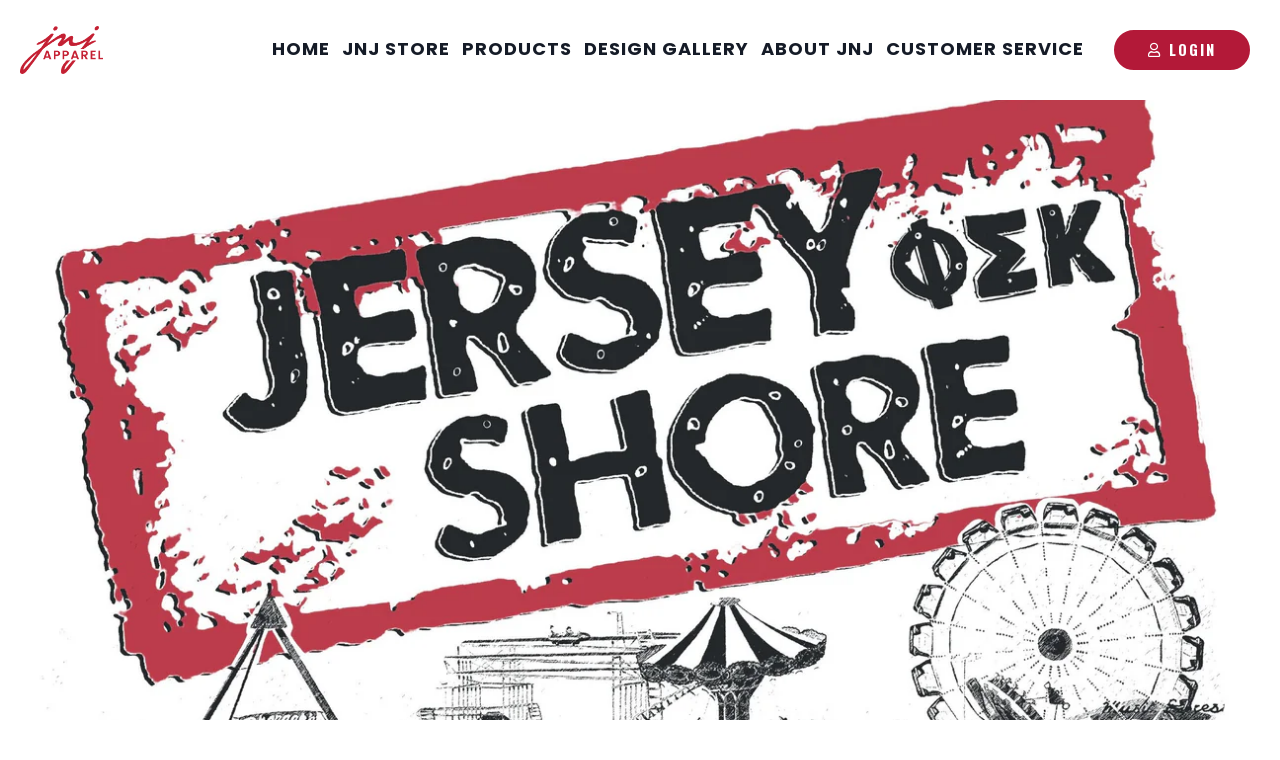

--- FILE ---
content_type: text/html; charset=utf-8
request_url: https://jnjapparel.net/products/10447-phisk
body_size: 16622
content:
<!doctype html>
<html class="no-js supports-no-cookies" lang="en">
<head>
  <meta charset="utf-8">
  <link rel="apple-touch-icon" sizes="180x180" href="images/apple-touch-icon.png">
  <meta http-equiv="X-UA-Compatible" content="IE=edge">
  <meta name="viewport" content="width=device-width,initial-scale=1">
  <meta name="theme-color" content="#c0042f">
  
  <link rel="canonical" href="https://jnjapparel.net/products/10447-phisk">
  <link rel="stylesheet" href="https://cdnjs.cloudflare.com/ajax/libs/font-awesome/5.10.2/css/all.min.css">
  <link href="https://fonts.googleapis.com/css?family=Oswald:400,500,700|Poppins:400,500,600,700|Source+Sans+Pro&display=swap" rel="stylesheet"><link rel="shortcut icon" href="//jnjapparel.net/cdn/shop/files/JNJ-STANDARD_LOGO-200_943e7635-3948-41ae-a94d-008c214e2e6c_32x32.png?v=1755332207" type="image/png">
    <meta name="robots" content="noindex">
  



<meta property="og:site_name" content="JNJ Apparel Campus">
<meta property="og:url" content="https://jnjapparel.net/products/10447-phisk">
<meta property="og:title" content="10447-PHISK">
<meta property="og:type" content="product">
<meta property="og:description" content="Greek gear, company logo shirts, silk screen printing and custom business apparel"><meta property="product:availability" content="instock">
  <meta property="product:price:amount" content="0.00">
  <meta property="product:price:currency" content="USD"><meta property="og:image" content="http://jnjapparel.net/cdn/shop/products/10447-PHISK_White_0071f073-63e4-45d3-8624-bf8ea11ff43c.jpg?v=1657647712">
      <meta property="og:image:secure_url" content="https://jnjapparel.net/cdn/shop/products/10447-PHISK_White_0071f073-63e4-45d3-8624-bf8ea11ff43c.jpg?v=1657647712">
      <meta property="og:image:width" content="2486">
      <meta property="og:image:height" content="2486">
      <meta property="og:image:alt" content="10447-PHISK">

<meta name="twitter:site" content="@https://x.com/JNJApparel">
<meta name="twitter:card" content="summary_large_image">
<meta name="twitter:title" content="10447-PHISK">
<meta name="twitter:description" content="Greek gear, company logo shirts, silk screen printing and custom business apparel">

  
<link type="text/css" href="//jnjapparel.net/cdn/shop/t/12/assets/layout.theme.css?v=130548779541092851151661465657" rel="stylesheet"><link type="text/css" href="//jnjapparel.net/cdn/shop/t/12/assets/layout.theme.styleLiquid.scss.css?v=36459" rel="stylesheet">
  <style>
  @font-face {
  font-family: Oswald;
  font-weight: 400;
  font-style: normal;
  src: url("//jnjapparel.net/cdn/fonts/oswald/oswald_n4.7760ed7a63e536050f64bb0607ff70ce07a480bd.woff2") format("woff2"),
       url("//jnjapparel.net/cdn/fonts/oswald/oswald_n4.ae5e497f60fc686568afe76e9ff1872693c533e9.woff") format("woff");
}

  @font-face {
  font-family: Poppins;
  font-weight: 400;
  font-style: normal;
  src: url("//jnjapparel.net/cdn/fonts/poppins/poppins_n4.0ba78fa5af9b0e1a374041b3ceaadf0a43b41362.woff2") format("woff2"),
       url("//jnjapparel.net/cdn/fonts/poppins/poppins_n4.214741a72ff2596839fc9760ee7a770386cf16ca.woff") format("woff");
}

@font-face {
  font-family: Poppins;
  font-weight: 700;
  font-style: normal;
  src: url("//jnjapparel.net/cdn/fonts/poppins/poppins_n7.56758dcf284489feb014a026f3727f2f20a54626.woff2") format("woff2"),
       url("//jnjapparel.net/cdn/fonts/poppins/poppins_n7.f34f55d9b3d3205d2cd6f64955ff4b36f0cfd8da.woff") format("woff");
}

  @font-face {
  font-family: Poppins;
  font-weight: 700;
  font-style: italic;
  src: url("//jnjapparel.net/cdn/fonts/poppins/poppins_i7.42fd71da11e9d101e1e6c7932199f925f9eea42d.woff2") format("woff2"),
       url("//jnjapparel.net/cdn/fonts/poppins/poppins_i7.ec8499dbd7616004e21155106d13837fff4cf556.woff") format("woff");
}


  :root {
    --color-accent: #c0042f;
    --color-body-text: #262626;
    --color-main-background: #fff;
    --color-border: #a6a6a6;

    --font-heading: Oswald, sans-serif;
    --font-body: Poppins, sans-serif;
    --font-body-weight: 400;
    --font-body-style: normal;
    --font-body-bold-weight: 700;
  }
</style>


  <script>
    document.documentElement.className = document.documentElement.className.replace('no-js', '');

    window.theme = {
      strings: {
        addToCart: "Add to Cart",
        selectOptions: "Select Options",
        soldOut: "Sold Out",
        unavailable: "Unavailable"
      },
      moneyFormat: "${{amount}}"
    };
  </script>
  
  <script async defer src="https://tools.luckyorange.com/core/lo.js?site-id=781db526"></script>
  
  
  
  <script type="text/javascript" src="//jnjapparel.net/cdn/shop/t/12/assets/layout.theme.js?v=168119625856010532531660771531" defer="defer"></script><link rel="prefetch" href="//jnjapparel.net/cdn/shop/t/12/assets/template.gift_card.js?v=116333136264885419391660771531" as="script"><link rel="prefetch" href="//jnjapparel.net/cdn/shop/t/12/assets/template.index.js?v=61387648781095903651661318389" as="script"><link rel="prefetch" href="//jnjapparel.net/cdn/shop/t/12/assets/template.page.about.js?v=90813805145094182231660771523" as="script"><link rel="prefetch" href="//jnjapparel.net/cdn/shop/t/12/assets/template.page.business.js?v=112253069849708493881660771523" as="script"><link rel="prefetch" href="//jnjapparel.net/cdn/shop/t/12/assets/template.page.campus.js?v=66733270699116775011660771525" as="script"><link rel="prefetch" href="//jnjapparel.net/cdn/shop/t/12/assets/template.page.customer-service.js?v=169775535866087078431660771528" as="script"><link rel="prefetch" href="//jnjapparel.net/cdn/shop/t/12/assets/template.page.gallery.js?v=100255323971747705001660771523" as="script"><link rel="prefetch" href="//jnjapparel.net/cdn/shop/t/12/assets/template.page.get-started.js?v=79526664877438206811660771525" as="script"><link rel="prefetch" href="//jnjapparel.net/cdn/shop/t/12/assets/template.page.join.js?v=181059523471799860141719583318" as="script"><link rel="prefetch" href="//jnjapparel.net/cdn/shop/t/12/assets/template.page.quote.js?v=26081741613216547401660771522" as="script"><link rel="prefetch" href="//jnjapparel.net/cdn/shop/t/12/assets/template.product.js?v=60283563113435138791660771530" as="script"><link rel="prefetch" href="//jnjapparel.net/cdn/shop/t/12/assets/template.product.nobuy.js?v=48898617316180960181660771529" as="script"><link rel="prefetch" href="//jnjapparel.net/cdn/shop/t/12/assets/template.account.art-form.js?v=103971774575553120541660771528" as="script"><link rel="prefetch" href="//jnjapparel.net/cdn/shop/t/12/assets/template.account.gallery.js?v=31735884979902417551681332986" as="script"><link rel="prefetch" href="//jnjapparel.net/cdn/shop/t/12/assets/template.account.history.js?v=160412126299899370331684298700" as="script"><link rel="prefetch" href="//jnjapparel.net/cdn/shop/t/12/assets/template.account.js?v=149298677355027692601681332795" as="script"><link rel="prefetch" href="//jnjapparel.net/cdn/shop/t/12/assets/template.account.members.js?v=119520914519815910441660771524" as="script"><link rel="prefetch" href="//jnjapparel.net/cdn/shop/t/12/assets/template.account.settings.js?v=104192424825793216581660771527" as="script"><link rel="prefetch" href="//jnjapparel.net/cdn/shop/t/12/assets/template.addresses.js?v=140215739475277516921660771530" as="script"><link rel="prefetch" href="//jnjapparel.net/cdn/shop/t/12/assets/template.login.js?v=71420256560238291211660771530" as="script"><link rel="prefetch" href="//jnjapparel.net/cdn/shop/t/12/assets/template.cart.js?v=64433912772905298091727246425" as="script">

  <script>window.performance && window.performance.mark && window.performance.mark('shopify.content_for_header.start');</script><meta id="shopify-digital-wallet" name="shopify-digital-wallet" content="/6691586106/digital_wallets/dialog">
<link rel="alternate" type="application/json+oembed" href="https://jnjapparel.net/products/10447-phisk.oembed">
<script async="async" src="/checkouts/internal/preloads.js?locale=en-US"></script>
<script id="shopify-features" type="application/json">{"accessToken":"29c37279a2767de54427ff537716ed41","betas":["rich-media-storefront-analytics"],"domain":"jnjapparel.net","predictiveSearch":true,"shopId":6691586106,"locale":"en"}</script>
<script>var Shopify = Shopify || {};
Shopify.shop = "jnj-apparel-llc.myshopify.com";
Shopify.locale = "en";
Shopify.currency = {"active":"USD","rate":"1.0"};
Shopify.country = "US";
Shopify.theme = {"name":"JNJ Campus","id":131037757630,"schema_name":"JNJ theme","schema_version":"1.1.0","theme_store_id":459,"role":"main"};
Shopify.theme.handle = "null";
Shopify.theme.style = {"id":null,"handle":null};
Shopify.cdnHost = "jnjapparel.net/cdn";
Shopify.routes = Shopify.routes || {};
Shopify.routes.root = "/";</script>
<script type="module">!function(o){(o.Shopify=o.Shopify||{}).modules=!0}(window);</script>
<script>!function(o){function n(){var o=[];function n(){o.push(Array.prototype.slice.apply(arguments))}return n.q=o,n}var t=o.Shopify=o.Shopify||{};t.loadFeatures=n(),t.autoloadFeatures=n()}(window);</script>
<script id="shop-js-analytics" type="application/json">{"pageType":"product"}</script>
<script defer="defer" async type="module" src="//jnjapparel.net/cdn/shopifycloud/shop-js/modules/v2/client.init-shop-cart-sync_BT-GjEfc.en.esm.js"></script>
<script defer="defer" async type="module" src="//jnjapparel.net/cdn/shopifycloud/shop-js/modules/v2/chunk.common_D58fp_Oc.esm.js"></script>
<script defer="defer" async type="module" src="//jnjapparel.net/cdn/shopifycloud/shop-js/modules/v2/chunk.modal_xMitdFEc.esm.js"></script>
<script type="module">
  await import("//jnjapparel.net/cdn/shopifycloud/shop-js/modules/v2/client.init-shop-cart-sync_BT-GjEfc.en.esm.js");
await import("//jnjapparel.net/cdn/shopifycloud/shop-js/modules/v2/chunk.common_D58fp_Oc.esm.js");
await import("//jnjapparel.net/cdn/shopifycloud/shop-js/modules/v2/chunk.modal_xMitdFEc.esm.js");

  window.Shopify.SignInWithShop?.initShopCartSync?.({"fedCMEnabled":true,"windoidEnabled":true});

</script>
<script id="__st">var __st={"a":6691586106,"offset":-21600,"reqid":"aaa17e0e-5fcd-4624-9467-fbc05f9349fe-1769049981","pageurl":"jnjapparel.net\/products\/10447-phisk","u":"b87175bcc7df","p":"product","rtyp":"product","rid":7295080661182};</script>
<script>window.ShopifyPaypalV4VisibilityTracking = true;</script>
<script id="captcha-bootstrap">!function(){'use strict';const t='contact',e='account',n='new_comment',o=[[t,t],['blogs',n],['comments',n],[t,'customer']],c=[[e,'customer_login'],[e,'guest_login'],[e,'recover_customer_password'],[e,'create_customer']],r=t=>t.map((([t,e])=>`form[action*='/${t}']:not([data-nocaptcha='true']) input[name='form_type'][value='${e}']`)).join(','),a=t=>()=>t?[...document.querySelectorAll(t)].map((t=>t.form)):[];function s(){const t=[...o],e=r(t);return a(e)}const i='password',u='form_key',d=['recaptcha-v3-token','g-recaptcha-response','h-captcha-response',i],f=()=>{try{return window.sessionStorage}catch{return}},m='__shopify_v',_=t=>t.elements[u];function p(t,e,n=!1){try{const o=window.sessionStorage,c=JSON.parse(o.getItem(e)),{data:r}=function(t){const{data:e,action:n}=t;return t[m]||n?{data:e,action:n}:{data:t,action:n}}(c);for(const[e,n]of Object.entries(r))t.elements[e]&&(t.elements[e].value=n);n&&o.removeItem(e)}catch(o){console.error('form repopulation failed',{error:o})}}const l='form_type',E='cptcha';function T(t){t.dataset[E]=!0}const w=window,h=w.document,L='Shopify',v='ce_forms',y='captcha';let A=!1;((t,e)=>{const n=(g='f06e6c50-85a8-45c8-87d0-21a2b65856fe',I='https://cdn.shopify.com/shopifycloud/storefront-forms-hcaptcha/ce_storefront_forms_captcha_hcaptcha.v1.5.2.iife.js',D={infoText:'Protected by hCaptcha',privacyText:'Privacy',termsText:'Terms'},(t,e,n)=>{const o=w[L][v],c=o.bindForm;if(c)return c(t,g,e,D).then(n);var r;o.q.push([[t,g,e,D],n]),r=I,A||(h.body.append(Object.assign(h.createElement('script'),{id:'captcha-provider',async:!0,src:r})),A=!0)});var g,I,D;w[L]=w[L]||{},w[L][v]=w[L][v]||{},w[L][v].q=[],w[L][y]=w[L][y]||{},w[L][y].protect=function(t,e){n(t,void 0,e),T(t)},Object.freeze(w[L][y]),function(t,e,n,w,h,L){const[v,y,A,g]=function(t,e,n){const i=e?o:[],u=t?c:[],d=[...i,...u],f=r(d),m=r(i),_=r(d.filter((([t,e])=>n.includes(e))));return[a(f),a(m),a(_),s()]}(w,h,L),I=t=>{const e=t.target;return e instanceof HTMLFormElement?e:e&&e.form},D=t=>v().includes(t);t.addEventListener('submit',(t=>{const e=I(t);if(!e)return;const n=D(e)&&!e.dataset.hcaptchaBound&&!e.dataset.recaptchaBound,o=_(e),c=g().includes(e)&&(!o||!o.value);(n||c)&&t.preventDefault(),c&&!n&&(function(t){try{if(!f())return;!function(t){const e=f();if(!e)return;const n=_(t);if(!n)return;const o=n.value;o&&e.removeItem(o)}(t);const e=Array.from(Array(32),(()=>Math.random().toString(36)[2])).join('');!function(t,e){_(t)||t.append(Object.assign(document.createElement('input'),{type:'hidden',name:u})),t.elements[u].value=e}(t,e),function(t,e){const n=f();if(!n)return;const o=[...t.querySelectorAll(`input[type='${i}']`)].map((({name:t})=>t)),c=[...d,...o],r={};for(const[a,s]of new FormData(t).entries())c.includes(a)||(r[a]=s);n.setItem(e,JSON.stringify({[m]:1,action:t.action,data:r}))}(t,e)}catch(e){console.error('failed to persist form',e)}}(e),e.submit())}));const S=(t,e)=>{t&&!t.dataset[E]&&(n(t,e.some((e=>e===t))),T(t))};for(const o of['focusin','change'])t.addEventListener(o,(t=>{const e=I(t);D(e)&&S(e,y())}));const B=e.get('form_key'),M=e.get(l),P=B&&M;t.addEventListener('DOMContentLoaded',(()=>{const t=y();if(P)for(const e of t)e.elements[l].value===M&&p(e,B);[...new Set([...A(),...v().filter((t=>'true'===t.dataset.shopifyCaptcha))])].forEach((e=>S(e,t)))}))}(h,new URLSearchParams(w.location.search),n,t,e,['guest_login'])})(!0,!0)}();</script>
<script integrity="sha256-4kQ18oKyAcykRKYeNunJcIwy7WH5gtpwJnB7kiuLZ1E=" data-source-attribution="shopify.loadfeatures" defer="defer" src="//jnjapparel.net/cdn/shopifycloud/storefront/assets/storefront/load_feature-a0a9edcb.js" crossorigin="anonymous"></script>
<script data-source-attribution="shopify.dynamic_checkout.dynamic.init">var Shopify=Shopify||{};Shopify.PaymentButton=Shopify.PaymentButton||{isStorefrontPortableWallets:!0,init:function(){window.Shopify.PaymentButton.init=function(){};var t=document.createElement("script");t.src="https://jnjapparel.net/cdn/shopifycloud/portable-wallets/latest/portable-wallets.en.js",t.type="module",document.head.appendChild(t)}};
</script>
<script data-source-attribution="shopify.dynamic_checkout.buyer_consent">
  function portableWalletsHideBuyerConsent(e){var t=document.getElementById("shopify-buyer-consent"),n=document.getElementById("shopify-subscription-policy-button");t&&n&&(t.classList.add("hidden"),t.setAttribute("aria-hidden","true"),n.removeEventListener("click",e))}function portableWalletsShowBuyerConsent(e){var t=document.getElementById("shopify-buyer-consent"),n=document.getElementById("shopify-subscription-policy-button");t&&n&&(t.classList.remove("hidden"),t.removeAttribute("aria-hidden"),n.addEventListener("click",e))}window.Shopify?.PaymentButton&&(window.Shopify.PaymentButton.hideBuyerConsent=portableWalletsHideBuyerConsent,window.Shopify.PaymentButton.showBuyerConsent=portableWalletsShowBuyerConsent);
</script>
<script data-source-attribution="shopify.dynamic_checkout.cart.bootstrap">document.addEventListener("DOMContentLoaded",(function(){function t(){return document.querySelector("shopify-accelerated-checkout-cart, shopify-accelerated-checkout")}if(t())Shopify.PaymentButton.init();else{new MutationObserver((function(e,n){t()&&(Shopify.PaymentButton.init(),n.disconnect())})).observe(document.body,{childList:!0,subtree:!0})}}));
</script>

<script>window.performance && window.performance.mark && window.performance.mark('shopify.content_for_header.end');</script>

        <!-- SlideRule Script Start -->
        <script name="sliderule-tracking" data-ot-ignore>
(function(){
	slideruleData = {
    "version":"v0.0.1",
    "referralExclusion":"/(paypal|visa|MasterCard|clicksafe|arcot\.com|geschuetzteinkaufen|checkout\.shopify\.com|checkout\.rechargeapps\.com|portal\.afterpay\.com|payfort)/",
    "googleSignals":true,
    "anonymizeIp":true,
    "productClicks":true,
    "persistentUserId":true,
    "hideBranding":false,
    "ecommerce":{"currencyCode":"USD",
    "impressions":[]},
    "pageType":"product",
	"destinations":{"google_analytics_4":{"measurementIds":["G-W0NTR9RP6G"]}},
    "cookieUpdate":true
	}

	
		slideruleData.themeMode = "live"
	

	


	
	})();
</script>
<script async type="text/javascript" src=https://grow.slideruleanalytics.com/eluredils-g.js></script>
        <!-- SlideRule Script End -->
         <!-- Google Webmaster Tools Site Verification -->
<meta name="google-site-verification" content="n0IZvqA0Klv_6rAPM-K2fLIB_L4DLEhUXvM60WdXeDQ" />
<link href="https://monorail-edge.shopifysvc.com" rel="dns-prefetch">
<script>(function(){if ("sendBeacon" in navigator && "performance" in window) {try {var session_token_from_headers = performance.getEntriesByType('navigation')[0].serverTiming.find(x => x.name == '_s').description;} catch {var session_token_from_headers = undefined;}var session_cookie_matches = document.cookie.match(/_shopify_s=([^;]*)/);var session_token_from_cookie = session_cookie_matches && session_cookie_matches.length === 2 ? session_cookie_matches[1] : "";var session_token = session_token_from_headers || session_token_from_cookie || "";function handle_abandonment_event(e) {var entries = performance.getEntries().filter(function(entry) {return /monorail-edge.shopifysvc.com/.test(entry.name);});if (!window.abandonment_tracked && entries.length === 0) {window.abandonment_tracked = true;var currentMs = Date.now();var navigation_start = performance.timing.navigationStart;var payload = {shop_id: 6691586106,url: window.location.href,navigation_start,duration: currentMs - navigation_start,session_token,page_type: "product"};window.navigator.sendBeacon("https://monorail-edge.shopifysvc.com/v1/produce", JSON.stringify({schema_id: "online_store_buyer_site_abandonment/1.1",payload: payload,metadata: {event_created_at_ms: currentMs,event_sent_at_ms: currentMs}}));}}window.addEventListener('pagehide', handle_abandonment_event);}}());</script>
<script id="web-pixels-manager-setup">(function e(e,d,r,n,o){if(void 0===o&&(o={}),!Boolean(null===(a=null===(i=window.Shopify)||void 0===i?void 0:i.analytics)||void 0===a?void 0:a.replayQueue)){var i,a;window.Shopify=window.Shopify||{};var t=window.Shopify;t.analytics=t.analytics||{};var s=t.analytics;s.replayQueue=[],s.publish=function(e,d,r){return s.replayQueue.push([e,d,r]),!0};try{self.performance.mark("wpm:start")}catch(e){}var l=function(){var e={modern:/Edge?\/(1{2}[4-9]|1[2-9]\d|[2-9]\d{2}|\d{4,})\.\d+(\.\d+|)|Firefox\/(1{2}[4-9]|1[2-9]\d|[2-9]\d{2}|\d{4,})\.\d+(\.\d+|)|Chrom(ium|e)\/(9{2}|\d{3,})\.\d+(\.\d+|)|(Maci|X1{2}).+ Version\/(15\.\d+|(1[6-9]|[2-9]\d|\d{3,})\.\d+)([,.]\d+|)( \(\w+\)|)( Mobile\/\w+|) Safari\/|Chrome.+OPR\/(9{2}|\d{3,})\.\d+\.\d+|(CPU[ +]OS|iPhone[ +]OS|CPU[ +]iPhone|CPU IPhone OS|CPU iPad OS)[ +]+(15[._]\d+|(1[6-9]|[2-9]\d|\d{3,})[._]\d+)([._]\d+|)|Android:?[ /-](13[3-9]|1[4-9]\d|[2-9]\d{2}|\d{4,})(\.\d+|)(\.\d+|)|Android.+Firefox\/(13[5-9]|1[4-9]\d|[2-9]\d{2}|\d{4,})\.\d+(\.\d+|)|Android.+Chrom(ium|e)\/(13[3-9]|1[4-9]\d|[2-9]\d{2}|\d{4,})\.\d+(\.\d+|)|SamsungBrowser\/([2-9]\d|\d{3,})\.\d+/,legacy:/Edge?\/(1[6-9]|[2-9]\d|\d{3,})\.\d+(\.\d+|)|Firefox\/(5[4-9]|[6-9]\d|\d{3,})\.\d+(\.\d+|)|Chrom(ium|e)\/(5[1-9]|[6-9]\d|\d{3,})\.\d+(\.\d+|)([\d.]+$|.*Safari\/(?![\d.]+ Edge\/[\d.]+$))|(Maci|X1{2}).+ Version\/(10\.\d+|(1[1-9]|[2-9]\d|\d{3,})\.\d+)([,.]\d+|)( \(\w+\)|)( Mobile\/\w+|) Safari\/|Chrome.+OPR\/(3[89]|[4-9]\d|\d{3,})\.\d+\.\d+|(CPU[ +]OS|iPhone[ +]OS|CPU[ +]iPhone|CPU IPhone OS|CPU iPad OS)[ +]+(10[._]\d+|(1[1-9]|[2-9]\d|\d{3,})[._]\d+)([._]\d+|)|Android:?[ /-](13[3-9]|1[4-9]\d|[2-9]\d{2}|\d{4,})(\.\d+|)(\.\d+|)|Mobile Safari.+OPR\/([89]\d|\d{3,})\.\d+\.\d+|Android.+Firefox\/(13[5-9]|1[4-9]\d|[2-9]\d{2}|\d{4,})\.\d+(\.\d+|)|Android.+Chrom(ium|e)\/(13[3-9]|1[4-9]\d|[2-9]\d{2}|\d{4,})\.\d+(\.\d+|)|Android.+(UC? ?Browser|UCWEB|U3)[ /]?(15\.([5-9]|\d{2,})|(1[6-9]|[2-9]\d|\d{3,})\.\d+)\.\d+|SamsungBrowser\/(5\.\d+|([6-9]|\d{2,})\.\d+)|Android.+MQ{2}Browser\/(14(\.(9|\d{2,})|)|(1[5-9]|[2-9]\d|\d{3,})(\.\d+|))(\.\d+|)|K[Aa][Ii]OS\/(3\.\d+|([4-9]|\d{2,})\.\d+)(\.\d+|)/},d=e.modern,r=e.legacy,n=navigator.userAgent;return n.match(d)?"modern":n.match(r)?"legacy":"unknown"}(),u="modern"===l?"modern":"legacy",c=(null!=n?n:{modern:"",legacy:""})[u],f=function(e){return[e.baseUrl,"/wpm","/b",e.hashVersion,"modern"===e.buildTarget?"m":"l",".js"].join("")}({baseUrl:d,hashVersion:r,buildTarget:u}),m=function(e){var d=e.version,r=e.bundleTarget,n=e.surface,o=e.pageUrl,i=e.monorailEndpoint;return{emit:function(e){var a=e.status,t=e.errorMsg,s=(new Date).getTime(),l=JSON.stringify({metadata:{event_sent_at_ms:s},events:[{schema_id:"web_pixels_manager_load/3.1",payload:{version:d,bundle_target:r,page_url:o,status:a,surface:n,error_msg:t},metadata:{event_created_at_ms:s}}]});if(!i)return console&&console.warn&&console.warn("[Web Pixels Manager] No Monorail endpoint provided, skipping logging."),!1;try{return self.navigator.sendBeacon.bind(self.navigator)(i,l)}catch(e){}var u=new XMLHttpRequest;try{return u.open("POST",i,!0),u.setRequestHeader("Content-Type","text/plain"),u.send(l),!0}catch(e){return console&&console.warn&&console.warn("[Web Pixels Manager] Got an unhandled error while logging to Monorail."),!1}}}}({version:r,bundleTarget:l,surface:e.surface,pageUrl:self.location.href,monorailEndpoint:e.monorailEndpoint});try{o.browserTarget=l,function(e){var d=e.src,r=e.async,n=void 0===r||r,o=e.onload,i=e.onerror,a=e.sri,t=e.scriptDataAttributes,s=void 0===t?{}:t,l=document.createElement("script"),u=document.querySelector("head"),c=document.querySelector("body");if(l.async=n,l.src=d,a&&(l.integrity=a,l.crossOrigin="anonymous"),s)for(var f in s)if(Object.prototype.hasOwnProperty.call(s,f))try{l.dataset[f]=s[f]}catch(e){}if(o&&l.addEventListener("load",o),i&&l.addEventListener("error",i),u)u.appendChild(l);else{if(!c)throw new Error("Did not find a head or body element to append the script");c.appendChild(l)}}({src:f,async:!0,onload:function(){if(!function(){var e,d;return Boolean(null===(d=null===(e=window.Shopify)||void 0===e?void 0:e.analytics)||void 0===d?void 0:d.initialized)}()){var d=window.webPixelsManager.init(e)||void 0;if(d){var r=window.Shopify.analytics;r.replayQueue.forEach((function(e){var r=e[0],n=e[1],o=e[2];d.publishCustomEvent(r,n,o)})),r.replayQueue=[],r.publish=d.publishCustomEvent,r.visitor=d.visitor,r.initialized=!0}}},onerror:function(){return m.emit({status:"failed",errorMsg:"".concat(f," has failed to load")})},sri:function(e){var d=/^sha384-[A-Za-z0-9+/=]+$/;return"string"==typeof e&&d.test(e)}(c)?c:"",scriptDataAttributes:o}),m.emit({status:"loading"})}catch(e){m.emit({status:"failed",errorMsg:(null==e?void 0:e.message)||"Unknown error"})}}})({shopId: 6691586106,storefrontBaseUrl: "https://jnjapparel.net",extensionsBaseUrl: "https://extensions.shopifycdn.com/cdn/shopifycloud/web-pixels-manager",monorailEndpoint: "https://monorail-edge.shopifysvc.com/unstable/produce_batch",surface: "storefront-renderer",enabledBetaFlags: ["2dca8a86"],webPixelsConfigList: [{"id":"shopify-app-pixel","configuration":"{}","eventPayloadVersion":"v1","runtimeContext":"STRICT","scriptVersion":"0450","apiClientId":"shopify-pixel","type":"APP","privacyPurposes":["ANALYTICS","MARKETING"]},{"id":"shopify-custom-pixel","eventPayloadVersion":"v1","runtimeContext":"LAX","scriptVersion":"0450","apiClientId":"shopify-pixel","type":"CUSTOM","privacyPurposes":["ANALYTICS","MARKETING"]}],isMerchantRequest: false,initData: {"shop":{"name":"JNJ Apparel Campus","paymentSettings":{"currencyCode":"USD"},"myshopifyDomain":"jnj-apparel-llc.myshopify.com","countryCode":"US","storefrontUrl":"https:\/\/jnjapparel.net"},"customer":null,"cart":null,"checkout":null,"productVariants":[{"price":{"amount":0.0,"currencyCode":"USD"},"product":{"title":"10447-PHISK","vendor":"JNJ Art","id":"7295080661182","untranslatedTitle":"10447-PHISK","url":"\/products\/10447-phisk","type":""},"id":"41650449383614","image":{"src":"\/\/jnjapparel.net\/cdn\/shop\/products\/10447-PHISK_White_0071f073-63e4-45d3-8624-bf8ea11ff43c.jpg?v=1657647712"},"sku":"10447-PHISK","title":"Default Title","untranslatedTitle":"Default Title"}],"purchasingCompany":null},},"https://jnjapparel.net/cdn","fcfee988w5aeb613cpc8e4bc33m6693e112",{"modern":"","legacy":""},{"shopId":"6691586106","storefrontBaseUrl":"https:\/\/jnjapparel.net","extensionBaseUrl":"https:\/\/extensions.shopifycdn.com\/cdn\/shopifycloud\/web-pixels-manager","surface":"storefront-renderer","enabledBetaFlags":"[\"2dca8a86\"]","isMerchantRequest":"false","hashVersion":"fcfee988w5aeb613cpc8e4bc33m6693e112","publish":"custom","events":"[[\"page_viewed\",{}],[\"product_viewed\",{\"productVariant\":{\"price\":{\"amount\":0.0,\"currencyCode\":\"USD\"},\"product\":{\"title\":\"10447-PHISK\",\"vendor\":\"JNJ Art\",\"id\":\"7295080661182\",\"untranslatedTitle\":\"10447-PHISK\",\"url\":\"\/products\/10447-phisk\",\"type\":\"\"},\"id\":\"41650449383614\",\"image\":{\"src\":\"\/\/jnjapparel.net\/cdn\/shop\/products\/10447-PHISK_White_0071f073-63e4-45d3-8624-bf8ea11ff43c.jpg?v=1657647712\"},\"sku\":\"10447-PHISK\",\"title\":\"Default Title\",\"untranslatedTitle\":\"Default Title\"}}]]"});</script><script>
  window.ShopifyAnalytics = window.ShopifyAnalytics || {};
  window.ShopifyAnalytics.meta = window.ShopifyAnalytics.meta || {};
  window.ShopifyAnalytics.meta.currency = 'USD';
  var meta = {"product":{"id":7295080661182,"gid":"gid:\/\/shopify\/Product\/7295080661182","vendor":"JNJ Art","type":"","handle":"10447-phisk","variants":[{"id":41650449383614,"price":0,"name":"10447-PHISK","public_title":null,"sku":"10447-PHISK"}],"remote":false},"page":{"pageType":"product","resourceType":"product","resourceId":7295080661182,"requestId":"aaa17e0e-5fcd-4624-9467-fbc05f9349fe-1769049981"}};
  for (var attr in meta) {
    window.ShopifyAnalytics.meta[attr] = meta[attr];
  }
</script>
<script class="analytics">
  (function () {
    var customDocumentWrite = function(content) {
      var jquery = null;

      if (window.jQuery) {
        jquery = window.jQuery;
      } else if (window.Checkout && window.Checkout.$) {
        jquery = window.Checkout.$;
      }

      if (jquery) {
        jquery('body').append(content);
      }
    };

    var hasLoggedConversion = function(token) {
      if (token) {
        return document.cookie.indexOf('loggedConversion=' + token) !== -1;
      }
      return false;
    }

    var setCookieIfConversion = function(token) {
      if (token) {
        var twoMonthsFromNow = new Date(Date.now());
        twoMonthsFromNow.setMonth(twoMonthsFromNow.getMonth() + 2);

        document.cookie = 'loggedConversion=' + token + '; expires=' + twoMonthsFromNow;
      }
    }

    var trekkie = window.ShopifyAnalytics.lib = window.trekkie = window.trekkie || [];
    if (trekkie.integrations) {
      return;
    }
    trekkie.methods = [
      'identify',
      'page',
      'ready',
      'track',
      'trackForm',
      'trackLink'
    ];
    trekkie.factory = function(method) {
      return function() {
        var args = Array.prototype.slice.call(arguments);
        args.unshift(method);
        trekkie.push(args);
        return trekkie;
      };
    };
    for (var i = 0; i < trekkie.methods.length; i++) {
      var key = trekkie.methods[i];
      trekkie[key] = trekkie.factory(key);
    }
    trekkie.load = function(config) {
      trekkie.config = config || {};
      trekkie.config.initialDocumentCookie = document.cookie;
      var first = document.getElementsByTagName('script')[0];
      var script = document.createElement('script');
      script.type = 'text/javascript';
      script.onerror = function(e) {
        var scriptFallback = document.createElement('script');
        scriptFallback.type = 'text/javascript';
        scriptFallback.onerror = function(error) {
                var Monorail = {
      produce: function produce(monorailDomain, schemaId, payload) {
        var currentMs = new Date().getTime();
        var event = {
          schema_id: schemaId,
          payload: payload,
          metadata: {
            event_created_at_ms: currentMs,
            event_sent_at_ms: currentMs
          }
        };
        return Monorail.sendRequest("https://" + monorailDomain + "/v1/produce", JSON.stringify(event));
      },
      sendRequest: function sendRequest(endpointUrl, payload) {
        // Try the sendBeacon API
        if (window && window.navigator && typeof window.navigator.sendBeacon === 'function' && typeof window.Blob === 'function' && !Monorail.isIos12()) {
          var blobData = new window.Blob([payload], {
            type: 'text/plain'
          });

          if (window.navigator.sendBeacon(endpointUrl, blobData)) {
            return true;
          } // sendBeacon was not successful

        } // XHR beacon

        var xhr = new XMLHttpRequest();

        try {
          xhr.open('POST', endpointUrl);
          xhr.setRequestHeader('Content-Type', 'text/plain');
          xhr.send(payload);
        } catch (e) {
          console.log(e);
        }

        return false;
      },
      isIos12: function isIos12() {
        return window.navigator.userAgent.lastIndexOf('iPhone; CPU iPhone OS 12_') !== -1 || window.navigator.userAgent.lastIndexOf('iPad; CPU OS 12_') !== -1;
      }
    };
    Monorail.produce('monorail-edge.shopifysvc.com',
      'trekkie_storefront_load_errors/1.1',
      {shop_id: 6691586106,
      theme_id: 131037757630,
      app_name: "storefront",
      context_url: window.location.href,
      source_url: "//jnjapparel.net/cdn/s/trekkie.storefront.cd680fe47e6c39ca5d5df5f0a32d569bc48c0f27.min.js"});

        };
        scriptFallback.async = true;
        scriptFallback.src = '//jnjapparel.net/cdn/s/trekkie.storefront.cd680fe47e6c39ca5d5df5f0a32d569bc48c0f27.min.js';
        first.parentNode.insertBefore(scriptFallback, first);
      };
      script.async = true;
      script.src = '//jnjapparel.net/cdn/s/trekkie.storefront.cd680fe47e6c39ca5d5df5f0a32d569bc48c0f27.min.js';
      first.parentNode.insertBefore(script, first);
    };
    trekkie.load(
      {"Trekkie":{"appName":"storefront","development":false,"defaultAttributes":{"shopId":6691586106,"isMerchantRequest":null,"themeId":131037757630,"themeCityHash":"13794295749729953553","contentLanguage":"en","currency":"USD"},"isServerSideCookieWritingEnabled":true,"monorailRegion":"shop_domain","enabledBetaFlags":["65f19447"]},"Session Attribution":{},"S2S":{"facebookCapiEnabled":false,"source":"trekkie-storefront-renderer","apiClientId":580111}}
    );

    var loaded = false;
    trekkie.ready(function() {
      if (loaded) return;
      loaded = true;

      window.ShopifyAnalytics.lib = window.trekkie;

      var originalDocumentWrite = document.write;
      document.write = customDocumentWrite;
      try { window.ShopifyAnalytics.merchantGoogleAnalytics.call(this); } catch(error) {};
      document.write = originalDocumentWrite;

      window.ShopifyAnalytics.lib.page(null,{"pageType":"product","resourceType":"product","resourceId":7295080661182,"requestId":"aaa17e0e-5fcd-4624-9467-fbc05f9349fe-1769049981","shopifyEmitted":true});

      var match = window.location.pathname.match(/checkouts\/(.+)\/(thank_you|post_purchase)/)
      var token = match? match[1]: undefined;
      if (!hasLoggedConversion(token)) {
        setCookieIfConversion(token);
        window.ShopifyAnalytics.lib.track("Viewed Product",{"currency":"USD","variantId":41650449383614,"productId":7295080661182,"productGid":"gid:\/\/shopify\/Product\/7295080661182","name":"10447-PHISK","price":"0.00","sku":"10447-PHISK","brand":"JNJ Art","variant":null,"category":"","nonInteraction":true,"remote":false},undefined,undefined,{"shopifyEmitted":true});
      window.ShopifyAnalytics.lib.track("monorail:\/\/trekkie_storefront_viewed_product\/1.1",{"currency":"USD","variantId":41650449383614,"productId":7295080661182,"productGid":"gid:\/\/shopify\/Product\/7295080661182","name":"10447-PHISK","price":"0.00","sku":"10447-PHISK","brand":"JNJ Art","variant":null,"category":"","nonInteraction":true,"remote":false,"referer":"https:\/\/jnjapparel.net\/products\/10447-phisk"});
      }
    });


        var eventsListenerScript = document.createElement('script');
        eventsListenerScript.async = true;
        eventsListenerScript.src = "//jnjapparel.net/cdn/shopifycloud/storefront/assets/shop_events_listener-3da45d37.js";
        document.getElementsByTagName('head')[0].appendChild(eventsListenerScript);

})();</script>
  <script>
  if (!window.ga || (window.ga && typeof window.ga !== 'function')) {
    window.ga = function ga() {
      (window.ga.q = window.ga.q || []).push(arguments);
      if (window.Shopify && window.Shopify.analytics && typeof window.Shopify.analytics.publish === 'function') {
        window.Shopify.analytics.publish("ga_stub_called", {}, {sendTo: "google_osp_migration"});
      }
      console.error("Shopify's Google Analytics stub called with:", Array.from(arguments), "\nSee https://help.shopify.com/manual/promoting-marketing/pixels/pixel-migration#google for more information.");
    };
    if (window.Shopify && window.Shopify.analytics && typeof window.Shopify.analytics.publish === 'function') {
      window.Shopify.analytics.publish("ga_stub_initialized", {}, {sendTo: "google_osp_migration"});
    }
  }
</script>
<script
  defer
  src="https://jnjapparel.net/cdn/shopifycloud/perf-kit/shopify-perf-kit-3.0.4.min.js"
  data-application="storefront-renderer"
  data-shop-id="6691586106"
  data-render-region="gcp-us-central1"
  data-page-type="product"
  data-theme-instance-id="131037757630"
  data-theme-name="JNJ theme"
  data-theme-version="1.1.0"
  data-monorail-region="shop_domain"
  data-resource-timing-sampling-rate="10"
  data-shs="true"
  data-shs-beacon="true"
  data-shs-export-with-fetch="true"
  data-shs-logs-sample-rate="1"
  data-shs-beacon-endpoint="https://jnjapparel.net/api/collect"
></script>
</head>

<body id="10447-phisk" class="template-product">
  
  
    <div id="shopify-section-campus-header" class="shopify-section"><script src="https://cdnjs.cloudflare.com/ajax/libs/jquery/3.3.1/jquery.min.js"></script>

<header class="header header--alt">
    <div class="header__wrap">
        <div class="header__branding">
            <a href="/pages/campus" class="logo logo--dark">
                <img src="//jnjapparel.net/cdn/shop/t/12/assets/../assets/logo-apparel-red.png?v=36459" alt="JNJ Apparel"/>
            </a>
        </div>
        <div class="header__trigger">
            
            <button class="mobile-nav__toggle" data-class="nav__toggle">
                <span class="accessible-text">Click to toggle navigation menu.</span>
                <div class="menu-bar__container">
                    <span class="menu-bar"></span>
                    <span class="menu-bar"></span>
                    <span class="menu-bar"></span>
                </div>
            </button>
        </div>

        <nav class="secondary-nav__container">
            <div class="mobile-logo">
                <a href="/pages/campus" class="logo">
                    <img src="//jnjapparel.net/cdn/shop/t/12/assets/../assets/logo.svg?v=36459" alt="JNJ Apparel"/>
                    <svg class="icon icon-logo-secondary"><use xlink:href="#icon-logo-secondary"></use></svg>
                </a>
            </div>
            <div class="secondary-nav__menu">
                <div class="nav-main">
                    <ul class="nav-main__list">
                        <li class="nav-main__item"><a href="/pages/campus" class="nav-main__link">Home</a></li>
                        <li class="nav-main__item"><a href="https://store.jnjapparel.net" class="nav-main__link">JNJ Store</a></li>
                        <li class="nav-main__item"><a href="/collections/stock" class="nav-main__link">Products</a></li>
                        <li class="nav-main__item"><a href="/pages/design-gallery" class="nav-main__link">Design Gallery</a></li>
                        <li class="nav-main__item"><a href="/pages/about" class="nav-main__link">About JNJ</a></li>
                        <li class="nav-main__item"><a href="/pages/customer-service" class="nav-main__link">Customer Service</a></li>
                    </ul>
                    <ul class="btn-group">
                        
                        <li class="btn-group__item"><a href="/account" class="btn btn--solid"><i class="far fa-user"></i>Login</a></li>
                        
                    </ul>
                </div>
            </div>
        </nav>
    </div>
</header>

<svg xmlns="http://www.w3.org/2000/svg" style="height:0;position:absolute;width:0">
    <defs>
        <symbol id="icon-logo-secondary" viewBox="0 0 194 32">
            <title>logo-secondary</title>
            <path d="M0 15.806c-0-0.029-0-0.062-0-0.096 0-2.863 0.806-5.537 2.203-7.809l-0.037 0.065c2.889-4.73 8.024-7.839 13.885-7.839 3.023 0 5.852 0.827 8.274 2.267l-0.075-0.041c0.46 0.223 0.772 0.686 0.772 1.222 0 0.007-0 0.014-0 0.021v-0.001c-0.019 0.434-0.196 0.823-0.474 1.115l0.001-0.001-4.198 4.627c-0.246 0.264-0.596 0.43-0.984 0.431h-0c-0.009 0-0.019 0-0.029 0-0.27 0-0.526-0.064-0.752-0.177l0.010 0.004c-0.733-0.325-1.589-0.514-2.489-0.514-0.029 0-0.057 0-0.086 0.001l0.004-0c-0.016-0-0.034-0-0.053-0-1.233 0-2.389 0.326-3.388 0.896l0.034-0.018c-1.024 0.57-1.857 1.372-2.447 2.338l-0.016 0.029c-0.565 0.925-0.9 2.045-0.9 3.243 0 0.020 0 0.039 0 0.059l-0-0.003c-0 0.006-0 0.013-0 0.021 0 1.205 0.343 2.33 0.936 3.283l-0.015-0.026c0.612 1.007 1.443 1.825 2.431 2.403l0.033 0.018c0.952 0.565 2.098 0.9 3.323 0.9 0.022 0 0.043-0 0.065-0l-0.003 0c1.010-0.016 1.965-0.235 2.832-0.617l-0.047 0.018c0.212-0.107 0.462-0.17 0.726-0.17 0.001 0 0.002 0 0.003 0h-0c0.008-0 0.018-0 0.027-0 0.36 0 0.685 0.148 0.919 0.386l0 0 4.712 4.627c0.312 0.289 0.508 0.7 0.514 1.156v0.001c-0.007 0.484-0.259 0.907-0.638 1.152l-0.006 0.003c-2.532 1.694-5.64 2.714-8.985 2.743l-0.007 0c-0.006 0-0.014 0-0.022 0-5.864 0-11-3.12-13.839-7.79l-0.041-0.072c-1.363-2.219-2.17-4.906-2.17-7.781 0-0.025 0-0.050 0-0.075v0.004z"></path>
            <path d="M27.042 29.174c0.001-0.514 0.088-1.006 0.246-1.466l-0.010 0.032c0.156-0.473 0.251-0.734 0.277-0.793l9.513-24.117c0.238-0.578 0.629-1.053 1.123-1.387l0.011-0.007c0.504-0.326 1.117-0.524 1.776-0.537l0.003-0h6.167c0.692 0.001 1.331 0.226 1.85 0.605l-0.009-0.006c0.45 0.33 0.792 0.784 0.979 1.311l0.006 0.019 9.596 24.117c0.028 0.144 0.116 0.435 0.258 0.88 0.131 0.376 0.209 0.81 0.215 1.261l0 0.003q0 1.541-1.711 1.799h-5.869c-0.031 0.001-0.068 0.002-0.105 0.002-0.515 0-1.003-0.119-1.437-0.33l0.020 0.009c-0.383-0.181-0.67-0.511-0.79-0.913l-0.003-0.010-1.328-4.283h-9.561l-1.328 4.283c-0.121 0.408-0.401 0.736-0.765 0.919l-0.009 0.004c-0.404 0.203-0.881 0.322-1.385 0.322-0.040 0-0.079-0.001-0.118-0.002l0.006 0h-5.954q-1.664-0.256-1.666-1.713zM43.494 18.12h2.785l-3.384-10.067-3.339 10.067z"></path>
            <path d="M62.824 29.352v-26.952c0-0 0-0.001 0-0.001 0-0.412 0.172-0.783 0.449-1.046l0.001-0.001c0.271-0.278 0.65-0.45 1.068-0.45 0.009 0 0.018 0 0.026 0l-0.001-0h6.64c0.326 0.006 0.635 0.077 0.915 0.2l-0.015-0.006c0.253 0.087 0.469 0.226 0.643 0.407l0 0 7.968 8.742 8.354-8.699c0.302-0.289 0.691-0.488 1.124-0.555l0.012-0.001c0.411-0.056 0.887-0.088 1.369-0.088 0.038 0 0.075 0 0.113 0.001l-0.006-0h5.784c0.82 0.022 1.479 0.681 1.5 1.498l0 0.002v26.95c0 0.009 0 0.020 0 0.030 0 0.412-0.163 0.786-0.429 1.061l0-0c-0.26 0.277-0.628 0.45-1.037 0.45-0.012 0-0.025-0-0.037-0l0.002 0h-5.741c-0.003 0-0.006 0-0.010 0-0.437 0-0.834-0.171-1.127-0.45l0.001 0.001c-0.302-0.262-0.492-0.646-0.492-1.075 0-0.006 0-0.011 0-0.017v0.001-15.768l-6.898 8.74c-0.474 0.702-1.266 1.157-2.165 1.157-0.007 0-0.014-0-0.021-0h0.001c-0.003 0-0.006 0-0.010 0-0.441 0-0.857-0.102-1.228-0.284l0.016 0.007c-0.372-0.175-0.682-0.43-0.916-0.744l-0.005-0.006-7.069-8.867 0.043 15.768c0 0.009 0 0.020 0 0.030 0 0.412-0.163 0.786-0.429 1.061l0-0c-0.26 0.277-0.628 0.45-1.037 0.45-0.012 0-0.025-0-0.037-0l0.002 0h-5.784c-0.006 0-0.013 0-0.020 0-0.425 0-0.807-0.182-1.072-0.472l-0.001-0.001c-0.275-0.273-0.446-0.651-0.447-1.069v-0z"></path>
            <path d="M105.042 29.475v-27.12c0.003-0.51 0.255-0.96 0.639-1.237l0.005-0.003c0.401-0.322 0.916-0.517 1.476-0.517 0.023 0 0.045 0 0.068 0.001l-0.003-0h9.298c0.362-0.028 0.784-0.044 1.209-0.044 3.094 0 5.988 0.852 8.462 2.334l-0.075-0.042c2.139 1.577 3.512 4.087 3.512 6.918 0 0.016-0 0.031-0 0.047v-0.002c0 0.114 0 0.36 0.021 0.729s0.021 0.816 0.021 1.328q0 1.072-0.043 1.543c-0.092 1.982-0.677 3.809-1.635 5.384l0.028-0.050c-1.15 1.802-2.769 3.215-4.686 4.085l-0.068 0.028c-2.293 1.025-4.969 1.622-7.785 1.622-0.268 0-0.535-0.005-0.801-0.016l0.038 0.001v4.539c-0.008 0.663-0.353 1.244-0.871 1.581l-0.007 0.005c-0.57 0.404-1.28 0.646-2.047 0.646-0.042 0-0.083-0.001-0.125-0.002l0.006 0h-4.283c-0.026 0.001-0.057 0.001-0.088 0.001-0.596 0-1.146-0.193-1.592-0.52l0.008 0.005c-0.407-0.271-0.674-0.725-0.682-1.241v-0.001zM112.883 16.107h2.53c0.041 0.001 0.090 0.001 0.138 0.001 1.261 0 2.458-0.276 3.533-0.771l-0.053 0.022q1.607-0.75 1.607-3.45c0.008-0.092 0.012-0.2 0.012-0.308 0-1.017-0.397-1.942-1.044-2.628l0.002 0.002c-0.812-0.655-1.857-1.052-2.995-1.052-0.062 0-0.124 0.001-0.185 0.004l0.009-0h-3.55c0.114 0 0.17-0.045 0.17-0.128v8.482c0.001-0.007 0.002-0.015 0.002-0.023 0-0.084-0.068-0.151-0.151-0.151-0.009 0-0.018 0.001-0.026 0.002l0.001-0z"></path>
            <path d="M134.349 17.093l-0.043-14.909q0-1.285 1.458-1.285h5.611c0.041-0.003 0.089-0.004 0.137-0.004 0.442 0 0.854 0.13 1.2 0.353l-0.009-0.005c0.288 0.201 0.474 0.531 0.474 0.905 0 0.015-0 0.029-0.001 0.044l0-0.002 0.17 13.962c-0.003 0.074-0.005 0.161-0.005 0.248 0 1.586 0.578 3.036 1.534 4.153l-0.007-0.009c0.945 0.994 2.277 1.613 3.753 1.613 0.088 0 0.176-0.002 0.263-0.007l-0.012 0q4.97 0 4.97-5.656l0.085-14.223c0.010-0.402 0.219-0.754 0.533-0.96l0.004-0.003c0.335-0.254 0.759-0.408 1.219-0.408 0.016 0 0.031 0 0.047 0.001l-0.002-0h5.699c0.035-0.002 0.076-0.003 0.118-0.003 0.43 0 0.828 0.138 1.152 0.372l-0.006-0.004c0.254 0.208 0.415 0.521 0.415 0.872 0 0.048-0.003 0.095-0.009 0.141l0.001-0.006v6.34q0 5.916 0.021 7.369t0.021 1.543c0.002 0.086 0.002 0.188 0.002 0.29 0 2.262-0.435 4.423-1.227 6.403l0.041-0.116c-0.913 2.184-2.441 3.96-4.367 5.156l-0.047 0.027c-2.456 1.31-5.37 2.080-8.465 2.080-3.044 0-5.914-0.745-8.438-2.061l0.101 0.048c-2.090-1.255-3.745-3.042-4.807-5.176l-0.033-0.072c-0.98-2.002-1.553-4.356-1.553-6.844 0-0.058 0-0.116 0.001-0.174l-0 0.009z"></path>
            <path d="M167.689 25.532c0.065-0.695 0.346-1.315 0.775-1.802l-0.003 0.004 1.586-2.056c0.348-0.522 0.707-0.977 1.1-1.401l-0.007 0.007c0.218-0.242 0.529-0.397 0.876-0.407l0.002-0c0.349 0.021 0.672 0.114 0.96 0.264l-0.013-0.006c0.617 0.302 1.123 0.587 1.611 0.897l-0.068-0.040 2.184 1.5c1.231 0.804 2.739 1.283 4.359 1.283 0.275 0 0.547-0.014 0.815-0.041l-0.034 0.003c0.009 0 0.019 0 0.029 0 0.603 0 1.155-0.219 1.581-0.583l-0.003 0.003c0.355-0.315 0.578-0.773 0.578-1.283 0-0.009-0-0.018-0-0.027l0 0.001c-0.033-0.781-0.428-1.463-1.020-1.888l-0.007-0.005c-0.802-0.604-1.812-0.973-2.907-0.987l-0.003-0h0.040c-2.202-0.388-4.171-1.065-5.985-2.002l0.116 0.055c-1.259-0.647-2.28-1.601-2.992-2.765l-0.019-0.033c-0.616-1.168-1.005-2.543-1.071-4.002l-0.001-0.021c-0.015-0.196-0.024-0.425-0.024-0.656 0-1.662 0.455-3.217 1.247-4.549l-0.023 0.041c0.949-1.578 2.289-2.834 3.888-3.657l0.054-0.025c1.648-0.852 3.597-1.351 5.663-1.351 0.089 0 0.178 0.001 0.266 0.003l-0.013-0c1.773 0.004 3.483 0.27 5.095 0.759l-0.125-0.033c1.429 0.384 2.674 0.889 3.839 1.524l-0.091-0.045c1.050 0.552 1.938 1.265 2.669 2.118l0.010 0.012c0.328 0.273 0.55 0.664 0.598 1.107l0.001 0.007c-0.016 0.348-0.135 0.666-0.325 0.928l0.003-0.005c-0.351 0.503-0.709 0.943-1.097 1.355l-1.237 1.324c-0.283 0.317-0.584 0.604-0.906 0.867l-0.014 0.011c-0.169 0.138-0.385 0.226-0.62 0.237l-0.002 0c-0.289-0.025-0.552-0.118-0.779-0.262l0.007 0.004c-0.315-0.17-0.622-0.35-0.921-0.535l-0.793-0.492c-1.444-1.060-3.222-1.749-5.152-1.891l-0.033-0.002c-0.054-0.003-0.118-0.005-0.182-0.005-0.748 0-1.438 0.252-1.989 0.676l0.008-0.006c-0.484 0.373-0.793 0.954-0.793 1.606 0 0 0 0.001 0 0.001v-0c0.009 0.672 0.304 1.274 0.769 1.69l0.002 0.002c0.585 0.525 1.337 0.875 2.168 0.962l0.017 0.001c3.492 0.343 6.624 1.659 9.185 3.671l-0.038-0.029c1.813 1.468 2.975 3.679 3.020 6.162l0 0.007c-0.021 1.858-0.62 3.571-1.625 4.975l0.018-0.026c-1.139 1.633-2.638 2.94-4.386 3.824l-0.067 0.031c-1.794 0.932-3.917 1.478-6.168 1.478-0.069 0-0.137-0.001-0.206-0.002l0.010 0c-4.36-0.121-8.348-1.614-11.575-4.059l0.050 0.036q-1.881-1.299-1.881-2.456z"></path>
        </symbol>
    </defs>
</svg>
</div>
  

  <main role="main" id="MainContent">
    <div id="shopify-section-product-template-private" class="shopify-section">

<div itemscope itemtype="http://schema.org/Product"
  id="product-7295080661182"
  class="product-page product-template"
  data-product-id="7295080661182"
  data-section-id="product-template-private"
  data-section-type="product-section">

  <meta itemprop="name" content="10447-PHISK">
  <meta itemprop="url" content="https://jnjapparel.net/products/10447-phisk">
  <meta itemprop="image" content="//jnjapparel.net/cdn/shop/products/10447-PHISK_White_0071f073-63e4-45d3-8624-bf8ea11ff43c_800x.jpg?v=1657647712">

    <div id="product-images" class="desktop-5 desktop-push-1 tablet-3 mobile-3" data-product-gallery><div class="slide-gallery">
  <ul class="slides">
    
      

      

      <li class="product-slide slide_image flex-active-slide" data-image-id="31384370708670"  data-thumb="//jnjapparel.net/cdn/shop/products/10447-PHISK_White_0071f073-63e4-45d3-8624-bf8ea11ff43c_200x.jpg?v=1657647712" data-flexslider-index="0">
       <img class="lazyload lazyload-fade"
         data-src="//jnjapparel.net/cdn/shop/products/10447-PHISK_White_0071f073-63e4-45d3-8624-bf8ea11ff43c_{width}x.jpg?v=1657647712"
         data-sizes="auto"
         data-zoom-src="//jnjapparel.net/cdn/shop/products/10447-PHISK_White_0071f073-63e4-45d3-8624-bf8ea11ff43c_{width}x.jpg?v=1657647712"
         alt="10447-PHISK">
        <noscript>
          <img
            src="//jnjapparel.net/cdn/shop/products/10447-PHISK_White_0071f073-63e4-45d3-8624-bf8ea11ff43c_800x.jpg?v=1657647712"
            alt="10447-PHISK">
        </noscript>
      </li>
    
  </ul>
</div>

</div>
  

    <div id="product-description" class="desktop-6 mobile-3">
      <h1 itemprop="name">
        10447-PHISK
      </h1>
      <div itemprop="offers" itemscope itemtype="http://schema.org/Offer">
        <meta itemprop="priceCurrency" content="USD">
        <link itemprop="availability" href="http://schema.org/InStock">
        
        



  <form method="post" action="/cart/add" id="product_form_7295080661182" accept-charset="UTF-8" class="shopify-product-form" enctype="multipart/form-data" data-product-form="{ &quot;money_format&quot;: &quot;${{amount}}&quot;, &quot;enable_history&quot;: true, &quot;sold_out&quot;: &quot;Sold Out&quot;, &quot;unavailable&quot;: &quot;Unavailable&quot;, &quot;button&quot;: &quot;Add to Cart&quot; }"><input type="hidden" name="form_type" value="product" /><input type="hidden" name="utf8" value="✓" />

  <script class="product-json" type="application/json">
    {"id":7295080661182,"title":"10447-PHISK","handle":"10447-phisk","description":"","published_at":"2023-11-13T14:45:36-06:00","created_at":"2022-07-12T11:19:06-05:00","vendor":"JNJ Art","type":"","tags":["livesale","privategallery"],"price":0,"price_min":0,"price_max":0,"available":true,"price_varies":false,"compare_at_price":null,"compare_at_price_min":0,"compare_at_price_max":0,"compare_at_price_varies":false,"variants":[{"id":41650449383614,"title":"Default Title","option1":"Default Title","option2":null,"option3":null,"sku":"10447-PHISK","requires_shipping":true,"taxable":true,"featured_image":null,"available":true,"name":"10447-PHISK","public_title":null,"options":["Default Title"],"price":0,"weight":0,"compare_at_price":null,"inventory_management":null,"barcode":"","requires_selling_plan":false,"selling_plan_allocations":[],"quantity_rule":{"min":1,"max":null,"increment":1}}],"images":["\/\/jnjapparel.net\/cdn\/shop\/products\/10447-PHISK_White_0071f073-63e4-45d3-8624-bf8ea11ff43c.jpg?v=1657647712"],"featured_image":"\/\/jnjapparel.net\/cdn\/shop\/products\/10447-PHISK_White_0071f073-63e4-45d3-8624-bf8ea11ff43c.jpg?v=1657647712","options":["Title"],"media":[{"alt":null,"id":23717673566398,"position":1,"preview_image":{"aspect_ratio":1.0,"height":2486,"width":2486,"src":"\/\/jnjapparel.net\/cdn\/shop\/products\/10447-PHISK_White_0071f073-63e4-45d3-8624-bf8ea11ff43c.jpg?v=1657647712"},"aspect_ratio":1.0,"height":2486,"media_type":"image","src":"\/\/jnjapparel.net\/cdn\/shop\/products\/10447-PHISK_White_0071f073-63e4-45d3-8624-bf8ea11ff43c.jpg?v=1657647712","width":2486}],"requires_selling_plan":false,"selling_plan_groups":[],"content":""}
  </script>

  <div class="clear"></div>

	<input  type="hidden" id="collection" name="properties[_collection]" value="" />
  
    <select id="product-select-7295080661182" name="id" style="display: none;">
      
        <option value="41650449383614" selected="selected">
          Default Title - $0.00
        </option>
      
    </select>
  
  


  


<input type="hidden" name="product-id" value="7295080661182" /><input type="hidden" name="section-id" value="product-template-private" /></form>

        <div class="clear"></div>

        <div>Start a new design with your rep<br />
      		<a href="/pages/new-art-form"><span style="background-color: #b31938; border: none; color: white; padding: 15px 52px; text-align: center; text-decoration: none; display: inline-block; font-size: 16px;">Art Form</span></a>
		</div>
      </div>
    </div>
    <div class="clear"></div>
</div>



</div>
  </main>

  
    <footer class="footer footer--full">
      <div id="shopify-section-footer" class="shopify-section"><div class="footer__primary">
    <div class="container">
        <div class="nav-block">
            <nav class="footer-nav">
                <h4 class="block-title">Company Info</h4>
                <ul class="nav-list">
                  
                    <li class="nav-list__item"><a href="https://store.jnjapparel.net">Retail Store</a></li>
                  
                    <li class="nav-list__item"><a href="/pages/campus">For Campus Groups</a></li>
                  
                    <li class="nav-list__item"><a href="https://business.jnjapparel.net">For Business</a></li>
                  
                    <li class="nav-list__item"><a href="https://wholesale.jnjapparel.net">Wholesale</a></li>
                  
                    <li class="nav-list__item"><a href="/pages/get-started">Create Custom Merch</a></li>
                  
                    <li class="nav-list__item"><a href="/pages/about">About</a></li>
                  
                </ul>
            </nav>
            <nav class="footer-nav">
                <h4 class="block-title">Customer Service</h4>
                <ul class="nav-list">
                  
                    <li class="nav-list__item"><a href="/pages/shipping-information">Shipping and Delivery</a></li>
                  
                    <li class="nav-list__item"><a href="https://jnjapparel.net/pages/return-policy">Return Policy</a></li>
                  
                    <li class="nav-list__item"><a href="/pages/terms-conditions-of-sale">Terms of Sale</a></li>
                  
                    <li class="nav-list__item"><a href="/policies/terms-of-service">Terms of Service</a></li>
                  
                    <li class="nav-list__item"><a href="https://vimeo.com/918014116?share=copy">Demo Video</a></li>
                  
                    <li class="nav-list__item"><a href="/pages/customer-service">Customer Service</a></li>
                  
                </ul>
            </nav>
        </div>
        <div class="footer-contact">
            <h4 class="block-title">Contact Us</h4>
            <a href="tel:2057527740" class="footer-contact__phone">(205) 752-7740</a>
            <address class="footer-contact__address">
                1926 University Blvd
            </address>
            <span class="footer-contact__office-hr">Mon - Fri / 8am - 5pm</span>
        </div>
    </div>
</div>
<div class="footer__secondary">
    <div class="container">
        <div class="column-block">
            <div class="footer-logo">
                <img src="//jnjapparel.net/cdn/shop/t/12/assets/../assets/GLC.png?v=36459" alt="GLC"/>
                <img src="//jnjapparel.net/cdn/shop/t/12/assets/../assets/CLC.png?v=36459" alt="CLC"/>
                <img src="//jnjapparel.net/cdn/shop/t/12/assets/../assets/fermata.png?v=36459" alt="fermata"/>
            </div>
            <div class="social-block">
                <div class="social-links">
                    <a href="https://www.instagram.com/jnj_apparel" target="_blank"><i class="fab fa-instagram"></i></a>
                    <a href="https://www.facebook.com/jnjapparel" target="_blank"><i class="fab fa-facebook-f"></i></a>
                    <a href="https://www.twitter.com/jnjapparel" target="_blank"><i class="fab fa-twitter"></i></a>
                </div>
                <span class="copyright-text">Copyright &copy; 2025 JNJ Apparel</span>
            </div>
        </div>
    </div>
</div>

<script type="text/javascript">
  const instagram = 'jnj_apparel';
</script>


</div>
    </footer>
  

<div id="shopify-block-AeWtjZE1LT2Irb3pva__7079518687644006178" class="shopify-block shopify-app-block"><script>
  (function () {
    const cartAttributes = {};

    // Helper function to retrieve the UTM from Url
    function getUTMFromUrl() {
      const url_string = window.location.href;
      const url = new URL(url_string);

      const utm_id = url.searchParams.get("utm_id");
      const utm_source = url.searchParams.get("utm_source");
      const utm_medium = url.searchParams.get("utm_medium");
      const utm_campaign = url.searchParams.get("utm_campaign");
      const utm_term = url.searchParams.get("utm_term");
      const ref = url.searchParams.get("ref");

      if (!utm_id && !utm_source && !utm_medium && !utm_campaign && !ref) {
        return null;
      }

      let utmParameters = {
        // Double underscore `__` to make it private
        utm_data_source: "checkout_promotions_url_bar",
      };
      
        if (utm_id) {
          utmParameters.utm_id = utm_id;
        }
        if (utm_source) {
          utmParameters.utm_source = utm_source;
        }
        if (utm_medium) {
          utmParameters.utm_medium = utm_medium;
        }
        if (utm_campaign) {
          utmParameters.utm_campaign = utm_campaign;
        }
        if (utm_term) {
          utmParameters.utm_term = utm_term;
        }
        if (ref) {
          utmParameters.ref = ref;
        }
      

      return Object.keys(utmParameters).length === 1
        ? null
        : utmParameters;
    }

    // Helper function to retrieve the UTM from Cookie
    function getUTMAttributes() {
      const urlUtmParams = getUTMFromUrl();

      if (urlUtmParams) {
          return urlUtmParams;
      }

      // No longer reading from deprecated Shopify cookies
      return undefined;
    }

    function saveUtmParameters() {
      const utmParams = getUTMAttributes();
      if (utmParams) {
        const cartHasUtmAttributes = Object.keys(cartAttributes).find(attributeKey => attributeKey.startsWith("utm_") || attributeKey === "ref");
        if (cartHasUtmAttributes) {
          // Don't call API if it already contains our UTM parameters
          return;
        }

        // Handle both Shopify.routes.root and routes.root_url for better compatibility
        var rootUrl = (window.Shopify && window.Shopify.routes && window.Shopify.routes.root) 
          || (window.routes && window.routes.root_url) 
          || '/';
        
        var updateCart = fetch(rootUrl + 'cart/update.js',
        {
          headers: {
            'Content-Type': 'application/json',
          },
          method: "POST",
          body: JSON.stringify({
            attributes: {
              ...utmParams
            },
          })
        })
        .then(response => response.json())
        .then(data => {
          return data
        });
      }
    }

    saveUtmParameters();
  })();
</script>




</div></body>
</html>

<script>
  if(Storage !== undefined) {

    var defaultLink = "/collections";

    

    

    }
</script>


--- FILE ---
content_type: text/css
request_url: https://jnjapparel.net/cdn/shop/t/12/assets/layout.theme.css?v=130548779541092851151661465657
body_size: 23224
content:
/*!
Animate.css - http://daneden.me/animate
Licensed under the MIT license - http://opensource.org/licenses/MIT

Copyright (c) 2015 Daniel Eden
*/[data-animate-css]{visibility:hidden}.animated{-webkit-animation-duration:1s;animation-duration:1s;-webkit-animation-fill-mode:both;animation-fill-mode:both}.animated.infinite{-webkit-animation-iteration-count:infinite;animation-iteration-count:infinite}.animated.hinge{-webkit-animation-duration:2s;animation-duration:2s}.animated.bounceIn,.animated.bounceOut,.animated.flipOutX,.animated.flipOutY{-webkit-animation-duration:.75s;animation-duration:.75s}@-webkit-keyframes bounce{20%,53%,80%,0%,to{-webkit-animation-timing-function:cubic-bezier(.215,.61,.355,1);animation-timing-function:cubic-bezier(.215,.61,.355,1);transform:translateZ(0)}40%,43%{-webkit-animation-timing-function:cubic-bezier(.755,.05,.855,.06);animation-timing-function:cubic-bezier(.755,.05,.855,.06);transform:translate3d(0,-30px,0)}70%{-webkit-animation-timing-function:cubic-bezier(.755,.05,.855,.06);animation-timing-function:cubic-bezier(.755,.05,.855,.06);transform:translate3d(0,-15px,0)}90%{transform:translate3d(0,-4px,0)}}@keyframes bounce{20%,53%,80%,0%,to{-webkit-animation-timing-function:cubic-bezier(.215,.61,.355,1);animation-timing-function:cubic-bezier(.215,.61,.355,1);transform:translateZ(0)}40%,43%{-webkit-animation-timing-function:cubic-bezier(.755,.05,.855,.06);animation-timing-function:cubic-bezier(.755,.05,.855,.06);transform:translate3d(0,-30px,0)}70%{-webkit-animation-timing-function:cubic-bezier(.755,.05,.855,.06);animation-timing-function:cubic-bezier(.755,.05,.855,.06);transform:translate3d(0,-15px,0)}90%{transform:translate3d(0,-4px,0)}}.bounce{-webkit-animation-name:bounce;animation-name:bounce;transform-origin:center bottom}@-webkit-keyframes flash{50%,0%,to{opacity:1}25%,75%{opacity:0}}@keyframes flash{50%,0%,to{opacity:1}25%,75%{opacity:0}}.flash{-webkit-animation-name:flash;animation-name:flash}@-webkit-keyframes pulse{0%{transform:scaleZ(1)}50%{transform:scale3d(1.05,1.05,1.05)}to{transform:scaleZ(1)}}@keyframes pulse{0%{transform:scaleZ(1)}50%{transform:scale3d(1.05,1.05,1.05)}to{transform:scaleZ(1)}}.pulse{-webkit-animation-name:pulse;animation-name:pulse}@-webkit-keyframes rubberBand{0%{transform:scaleZ(1)}30%{transform:scale3d(1.25,.75,1)}40%{transform:scale3d(.75,1.25,1)}50%{transform:scale3d(1.15,.85,1)}65%{transform:scale3d(.95,1.05,1)}75%{transform:scale3d(1.05,.95,1)}to{transform:scaleZ(1)}}@keyframes rubberBand{0%{transform:scaleZ(1)}30%{transform:scale3d(1.25,.75,1)}40%{transform:scale3d(.75,1.25,1)}50%{transform:scale3d(1.15,.85,1)}65%{transform:scale3d(.95,1.05,1)}75%{transform:scale3d(1.05,.95,1)}to{transform:scaleZ(1)}}.rubberBand{-webkit-animation-name:rubberBand;animation-name:rubberBand}@-webkit-keyframes shake{0%,to{transform:translateZ(0)}10%,30%,50%,70%,90%{transform:translate3d(-10px,0,0)}20%,40%,60%,80%{transform:translate3d(10px,0,0)}}@keyframes shake{0%,to{transform:translateZ(0)}10%,30%,50%,70%,90%{transform:translate3d(-10px,0,0)}20%,40%,60%,80%{transform:translate3d(10px,0,0)}}.shake{-webkit-animation-name:shake;animation-name:shake}@-webkit-keyframes swing{20%{transform:rotate3d(0,0,1,15deg)}40%{transform:rotate3d(0,0,1,-10deg)}60%{transform:rotate3d(0,0,1,5deg)}80%{transform:rotate3d(0,0,1,-5deg)}to{transform:rotate3d(0,0,1,0)}}@keyframes swing{20%{transform:rotate3d(0,0,1,15deg)}40%{transform:rotate3d(0,0,1,-10deg)}60%{transform:rotate3d(0,0,1,5deg)}80%{transform:rotate3d(0,0,1,-5deg)}to{transform:rotate3d(0,0,1,0)}}.swing{transform-origin:top center;-webkit-animation-name:swing;animation-name:swing}@-webkit-keyframes tada{0%{transform:scaleZ(1)}10%,20%{transform:scale3d(.9,.9,.9) rotate3d(0,0,1,-3deg)}30%,50%,70%,90%{transform:scale3d(1.1,1.1,1.1) rotate3d(0,0,1,3deg)}40%,60%,80%{transform:scale3d(1.1,1.1,1.1) rotate3d(0,0,1,-3deg)}to{transform:scaleZ(1)}}@keyframes tada{0%{transform:scaleZ(1)}10%,20%{transform:scale3d(.9,.9,.9) rotate3d(0,0,1,-3deg)}30%,50%,70%,90%{transform:scale3d(1.1,1.1,1.1) rotate3d(0,0,1,3deg)}40%,60%,80%{transform:scale3d(1.1,1.1,1.1) rotate3d(0,0,1,-3deg)}to{transform:scaleZ(1)}}.tada{-webkit-animation-name:tada;animation-name:tada}@-webkit-keyframes wobble{0%{transform:none}15%{transform:translate3d(-25%,0,0) rotate3d(0,0,1,-5deg)}30%{transform:translate3d(20%,0,0) rotate3d(0,0,1,3deg)}45%{transform:translate3d(-15%,0,0) rotate3d(0,0,1,-3deg)}60%{transform:translate3d(10%,0,0) rotate3d(0,0,1,2deg)}75%{transform:translate3d(-5%,0,0) rotate3d(0,0,1,-1deg)}to{transform:none}}@keyframes wobble{0%{transform:none}15%{transform:translate3d(-25%,0,0) rotate3d(0,0,1,-5deg)}30%{transform:translate3d(20%,0,0) rotate3d(0,0,1,3deg)}45%{transform:translate3d(-15%,0,0) rotate3d(0,0,1,-3deg)}60%{transform:translate3d(10%,0,0) rotate3d(0,0,1,2deg)}75%{transform:translate3d(-5%,0,0) rotate3d(0,0,1,-1deg)}to{transform:none}}.wobble{-webkit-animation-name:wobble;animation-name:wobble}@-webkit-keyframes jello{11.1%,0%,to{transform:none}22.2%{transform:skew(-12.5deg) skewY(-12.5deg)}33.3%{transform:skew(6.25deg) skewY(6.25deg)}44.4%{transform:skew(-3.125deg) skewY(-3.125deg)}55.5%{transform:skew(1.5625deg) skewY(1.5625deg)}66.6%{transform:skew(-.78125deg) skewY(-.78125deg)}77.7%{transform:skew(.390625deg) skewY(.390625deg)}88.8%{transform:skew(-.1953125deg) skewY(-.1953125deg)}}@keyframes jello{11.1%,0%,to{transform:none}22.2%{transform:skew(-12.5deg) skewY(-12.5deg)}33.3%{transform:skew(6.25deg) skewY(6.25deg)}44.4%{transform:skew(-3.125deg) skewY(-3.125deg)}55.5%{transform:skew(1.5625deg) skewY(1.5625deg)}66.6%{transform:skew(-.78125deg) skewY(-.78125deg)}77.7%{transform:skew(.390625deg) skewY(.390625deg)}88.8%{transform:skew(-.1953125deg) skewY(-.1953125deg)}}.jello{-webkit-animation-name:jello;animation-name:jello;transform-origin:center}@-webkit-keyframes bounceIn{20%,40%,60%,80%,0%,to{-webkit-animation-timing-function:cubic-bezier(.215,.61,.355,1);animation-timing-function:cubic-bezier(.215,.61,.355,1)}0%{opacity:0;transform:scale3d(.3,.3,.3)}20%{transform:scale3d(1.1,1.1,1.1)}40%{transform:scale3d(.9,.9,.9)}60%{opacity:1;transform:scale3d(1.03,1.03,1.03)}80%{transform:scale3d(.97,.97,.97)}to{opacity:1;transform:scaleZ(1)}}@keyframes bounceIn{20%,40%,60%,80%,0%,to{-webkit-animation-timing-function:cubic-bezier(.215,.61,.355,1);animation-timing-function:cubic-bezier(.215,.61,.355,1)}0%{opacity:0;transform:scale3d(.3,.3,.3)}20%{transform:scale3d(1.1,1.1,1.1)}40%{transform:scale3d(.9,.9,.9)}60%{opacity:1;transform:scale3d(1.03,1.03,1.03)}80%{transform:scale3d(.97,.97,.97)}to{opacity:1;transform:scaleZ(1)}}.bounceIn{-webkit-animation-name:bounceIn;animation-name:bounceIn}@-webkit-keyframes bounceInDown{60%,75%,90%,0%,to{-webkit-animation-timing-function:cubic-bezier(.215,.61,.355,1);animation-timing-function:cubic-bezier(.215,.61,.355,1)}0%{opacity:0;transform:translate3d(0,-3000px,0)}60%{opacity:1;transform:translate3d(0,25px,0)}75%{transform:translate3d(0,-10px,0)}90%{transform:translate3d(0,5px,0)}to{transform:none}}@keyframes bounceInDown{60%,75%,90%,0%,to{-webkit-animation-timing-function:cubic-bezier(.215,.61,.355,1);animation-timing-function:cubic-bezier(.215,.61,.355,1)}0%{opacity:0;transform:translate3d(0,-3000px,0)}60%{opacity:1;transform:translate3d(0,25px,0)}75%{transform:translate3d(0,-10px,0)}90%{transform:translate3d(0,5px,0)}to{transform:none}}.bounceInDown{-webkit-animation-name:bounceInDown;animation-name:bounceInDown}@-webkit-keyframes bounceInLeft{60%,75%,90%,0%,to{-webkit-animation-timing-function:cubic-bezier(.215,.61,.355,1);animation-timing-function:cubic-bezier(.215,.61,.355,1)}0%{opacity:0;transform:translate3d(-3000px,0,0)}60%{opacity:1;transform:translate3d(25px,0,0)}75%{transform:translate3d(-10px,0,0)}90%{transform:translate3d(5px,0,0)}to{transform:none}}@keyframes bounceInLeft{60%,75%,90%,0%,to{-webkit-animation-timing-function:cubic-bezier(.215,.61,.355,1);animation-timing-function:cubic-bezier(.215,.61,.355,1)}0%{opacity:0;transform:translate3d(-3000px,0,0)}60%{opacity:1;transform:translate3d(25px,0,0)}75%{transform:translate3d(-10px,0,0)}90%{transform:translate3d(5px,0,0)}to{transform:none}}.bounceInLeft{-webkit-animation-name:bounceInLeft;animation-name:bounceInLeft}@-webkit-keyframes bounceInRight{60%,75%,90%,0%,to{-webkit-animation-timing-function:cubic-bezier(.215,.61,.355,1);animation-timing-function:cubic-bezier(.215,.61,.355,1)}0%{opacity:0;transform:translate3d(3000px,0,0)}60%{opacity:1;transform:translate3d(-25px,0,0)}75%{transform:translate3d(10px,0,0)}90%{transform:translate3d(-5px,0,0)}to{transform:none}}@keyframes bounceInRight{60%,75%,90%,0%,to{-webkit-animation-timing-function:cubic-bezier(.215,.61,.355,1);animation-timing-function:cubic-bezier(.215,.61,.355,1)}0%{opacity:0;transform:translate3d(3000px,0,0)}60%{opacity:1;transform:translate3d(-25px,0,0)}75%{transform:translate3d(10px,0,0)}90%{transform:translate3d(-5px,0,0)}to{transform:none}}.bounceInRight{-webkit-animation-name:bounceInRight;animation-name:bounceInRight}@-webkit-keyframes bounceInUp{60%,75%,90%,0%,to{-webkit-animation-timing-function:cubic-bezier(.215,.61,.355,1);animation-timing-function:cubic-bezier(.215,.61,.355,1)}0%{opacity:0;transform:translate3d(0,3000px,0)}60%{opacity:1;transform:translate3d(0,-20px,0)}75%{transform:translate3d(0,10px,0)}90%{transform:translate3d(0,-5px,0)}to{transform:translateZ(0)}}@keyframes bounceInUp{60%,75%,90%,0%,to{-webkit-animation-timing-function:cubic-bezier(.215,.61,.355,1);animation-timing-function:cubic-bezier(.215,.61,.355,1)}0%{opacity:0;transform:translate3d(0,3000px,0)}60%{opacity:1;transform:translate3d(0,-20px,0)}75%{transform:translate3d(0,10px,0)}90%{transform:translate3d(0,-5px,0)}to{transform:translateZ(0)}}.bounceInUp{-webkit-animation-name:bounceInUp;animation-name:bounceInUp}@-webkit-keyframes bounceOut{20%{transform:scale3d(.9,.9,.9)}50%,55%{opacity:1;transform:scale3d(1.1,1.1,1.1)}to{opacity:0;transform:scale3d(.3,.3,.3)}}@keyframes bounceOut{20%{transform:scale3d(.9,.9,.9)}50%,55%{opacity:1;transform:scale3d(1.1,1.1,1.1)}to{opacity:0;transform:scale3d(.3,.3,.3)}}.bounceOut{-webkit-animation-name:bounceOut;animation-name:bounceOut}@-webkit-keyframes bounceOutDown{20%{transform:translate3d(0,10px,0)}40%,45%{opacity:1;transform:translate3d(0,-20px,0)}to{opacity:0;transform:translate3d(0,2000px,0)}}@keyframes bounceOutDown{20%{transform:translate3d(0,10px,0)}40%,45%{opacity:1;transform:translate3d(0,-20px,0)}to{opacity:0;transform:translate3d(0,2000px,0)}}.bounceOutDown{-webkit-animation-name:bounceOutDown;animation-name:bounceOutDown}@-webkit-keyframes bounceOutLeft{20%{opacity:1;transform:translate3d(20px,0,0)}to{opacity:0;transform:translate3d(-2000px,0,0)}}@keyframes bounceOutLeft{20%{opacity:1;transform:translate3d(20px,0,0)}to{opacity:0;transform:translate3d(-2000px,0,0)}}.bounceOutLeft{-webkit-animation-name:bounceOutLeft;animation-name:bounceOutLeft}@-webkit-keyframes bounceOutRight{20%{opacity:1;transform:translate3d(-20px,0,0)}to{opacity:0;transform:translate3d(2000px,0,0)}}@keyframes bounceOutRight{20%{opacity:1;transform:translate3d(-20px,0,0)}to{opacity:0;transform:translate3d(2000px,0,0)}}.bounceOutRight{-webkit-animation-name:bounceOutRight;animation-name:bounceOutRight}@-webkit-keyframes bounceOutUp{20%{transform:translate3d(0,-10px,0)}40%,45%{opacity:1;transform:translate3d(0,20px,0)}to{opacity:0;transform:translate3d(0,-2000px,0)}}@keyframes bounceOutUp{20%{transform:translate3d(0,-10px,0)}40%,45%{opacity:1;transform:translate3d(0,20px,0)}to{opacity:0;transform:translate3d(0,-2000px,0)}}.bounceOutUp{-webkit-animation-name:bounceOutUp;animation-name:bounceOutUp}@-webkit-keyframes fadeIn{0%{opacity:0}to{opacity:1}}@keyframes fadeIn{0%{opacity:0}to{opacity:1}}.fadeIn{-webkit-animation-name:fadeIn;animation-name:fadeIn}@-webkit-keyframes fadeInDown{0%{opacity:0;transform:translate3d(0,-100%,0)}to{opacity:1;transform:none}}@keyframes fadeInDown{0%{opacity:0;transform:translate3d(0,-100%,0)}to{opacity:1;transform:none}}.fadeInDown{-webkit-animation-name:fadeInDown;animation-name:fadeInDown}@-webkit-keyframes fadeInDownBig{0%{opacity:0;transform:translate3d(0,-2000px,0)}to{opacity:1;transform:none}}@keyframes fadeInDownBig{0%{opacity:0;transform:translate3d(0,-2000px,0)}to{opacity:1;transform:none}}.fadeInDownBig{-webkit-animation-name:fadeInDownBig;animation-name:fadeInDownBig}@-webkit-keyframes fadeInLeft{0%{opacity:0;transform:translate3d(-100%,0,0)}to{opacity:1;transform:none}}@keyframes fadeInLeft{0%{opacity:0;transform:translate3d(-100%,0,0)}to{opacity:1;transform:none}}.fadeInLeft{-webkit-animation-name:fadeInLeft;animation-name:fadeInLeft}@-webkit-keyframes fadeInLeftBig{0%{opacity:0;transform:translate3d(-2000px,0,0)}to{opacity:1;transform:none}}@keyframes fadeInLeftBig{0%{opacity:0;transform:translate3d(-2000px,0,0)}to{opacity:1;transform:none}}.fadeInLeftBig{-webkit-animation-name:fadeInLeftBig;animation-name:fadeInLeftBig}@-webkit-keyframes fadeInRight{0%{opacity:0;transform:translate3d(100%,0,0)}to{opacity:1;transform:none}}@keyframes fadeInRight{0%{opacity:0;transform:translate3d(100%,0,0)}to{opacity:1;transform:none}}.fadeInRight{-webkit-animation-name:fadeInRight;animation-name:fadeInRight}@-webkit-keyframes fadeInRightBig{0%{opacity:0;transform:translate3d(2000px,0,0)}to{opacity:1;transform:none}}@keyframes fadeInRightBig{0%{opacity:0;transform:translate3d(2000px,0,0)}to{opacity:1;transform:none}}.fadeInRightBig{-webkit-animation-name:fadeInRightBig;animation-name:fadeInRightBig}@-webkit-keyframes fadeInUp{0%{opacity:0;transform:translate3d(0,100%,0)}to{opacity:1;transform:none}}@keyframes fadeInUp{0%{opacity:0;transform:translate3d(0,100%,0)}to{opacity:1;transform:none}}.fadeInUp{-webkit-animation-name:fadeInUp;animation-name:fadeInUp}@-webkit-keyframes fadeInUpBig{0%{opacity:0;transform:translate3d(0,2000px,0)}to{opacity:1;transform:none}}@keyframes fadeInUpBig{0%{opacity:0;transform:translate3d(0,2000px,0)}to{opacity:1;transform:none}}.fadeInUpBig{-webkit-animation-name:fadeInUpBig;animation-name:fadeInUpBig}@-webkit-keyframes fadeOut{0%{opacity:1}to{opacity:0}}@keyframes fadeOut{0%{opacity:1}to{opacity:0}}.fadeOut{-webkit-animation-name:fadeOut;animation-name:fadeOut}@-webkit-keyframes fadeOutDown{0%{opacity:1}to{opacity:0;transform:translate3d(0,100%,0)}}@keyframes fadeOutDown{0%{opacity:1}to{opacity:0;transform:translate3d(0,100%,0)}}.fadeOutDown{-webkit-animation-name:fadeOutDown;animation-name:fadeOutDown}@-webkit-keyframes fadeOutDownBig{0%{opacity:1}to{opacity:0;transform:translate3d(0,2000px,0)}}@keyframes fadeOutDownBig{0%{opacity:1}to{opacity:0;transform:translate3d(0,2000px,0)}}.fadeOutDownBig{-webkit-animation-name:fadeOutDownBig;animation-name:fadeOutDownBig}@-webkit-keyframes fadeOutLeft{0%{opacity:1}to{opacity:0;transform:translate3d(-100%,0,0)}}@keyframes fadeOutLeft{0%{opacity:1}to{opacity:0;transform:translate3d(-100%,0,0)}}.fadeOutLeft{-webkit-animation-name:fadeOutLeft;animation-name:fadeOutLeft}@-webkit-keyframes fadeOutLeftBig{0%{opacity:1}to{opacity:0;transform:translate3d(-2000px,0,0)}}@keyframes fadeOutLeftBig{0%{opacity:1}to{opacity:0;transform:translate3d(-2000px,0,0)}}.fadeOutLeftBig{-webkit-animation-name:fadeOutLeftBig;animation-name:fadeOutLeftBig}@-webkit-keyframes fadeOutRight{0%{opacity:1}to{opacity:0;transform:translate3d(100%,0,0)}}@keyframes fadeOutRight{0%{opacity:1}to{opacity:0;transform:translate3d(100%,0,0)}}.fadeOutRight{-webkit-animation-name:fadeOutRight;animation-name:fadeOutRight}@-webkit-keyframes fadeOutRightBig{0%{opacity:1}to{opacity:0;transform:translate3d(2000px,0,0)}}@keyframes fadeOutRightBig{0%{opacity:1}to{opacity:0;transform:translate3d(2000px,0,0)}}.fadeOutRightBig{-webkit-animation-name:fadeOutRightBig;animation-name:fadeOutRightBig}@-webkit-keyframes fadeOutUp{0%{opacity:1}to{opacity:0;transform:translate3d(0,-100%,0)}}@keyframes fadeOutUp{0%{opacity:1}to{opacity:0;transform:translate3d(0,-100%,0)}}.fadeOutUp{-webkit-animation-name:fadeOutUp;animation-name:fadeOutUp}@-webkit-keyframes fadeOutUpBig{0%{opacity:1}to{opacity:0;transform:translate3d(0,-2000px,0)}}@keyframes fadeOutUpBig{0%{opacity:1}to{opacity:0;transform:translate3d(0,-2000px,0)}}.fadeOutUpBig{-webkit-animation-name:fadeOutUpBig;animation-name:fadeOutUpBig}@-webkit-keyframes flip{0%{transform:perspective(400px) rotateY(-360deg);-webkit-animation-timing-function:ease-out;animation-timing-function:ease-out}40%{transform:perspective(400px) translateZ(150px) rotateY(-190deg);-webkit-animation-timing-function:ease-out;animation-timing-function:ease-out}50%{transform:perspective(400px) translateZ(150px) rotateY(-170deg);-webkit-animation-timing-function:ease-in;animation-timing-function:ease-in}80%{transform:perspective(400px) scale3d(.95,.95,.95);-webkit-animation-timing-function:ease-in;animation-timing-function:ease-in}to{transform:perspective(400px);-webkit-animation-timing-function:ease-in;animation-timing-function:ease-in}}@keyframes flip{0%{transform:perspective(400px) rotateY(-360deg);-webkit-animation-timing-function:ease-out;animation-timing-function:ease-out}40%{transform:perspective(400px) translateZ(150px) rotateY(-190deg);-webkit-animation-timing-function:ease-out;animation-timing-function:ease-out}50%{transform:perspective(400px) translateZ(150px) rotateY(-170deg);-webkit-animation-timing-function:ease-in;animation-timing-function:ease-in}80%{transform:perspective(400px) scale3d(.95,.95,.95);-webkit-animation-timing-function:ease-in;animation-timing-function:ease-in}to{transform:perspective(400px);-webkit-animation-timing-function:ease-in;animation-timing-function:ease-in}}.animated.flip{-webkit-backface-visibility:visible;backface-visibility:visible;-webkit-animation-name:flip;animation-name:flip}@-webkit-keyframes flipInX{0%{transform:perspective(400px) rotateX(90deg);-webkit-animation-timing-function:ease-in;animation-timing-function:ease-in;opacity:0}40%{transform:perspective(400px) rotateX(-20deg);-webkit-animation-timing-function:ease-in;animation-timing-function:ease-in}60%{transform:perspective(400px) rotateX(10deg);opacity:1}80%{transform:perspective(400px) rotateX(-5deg)}to{transform:perspective(400px)}}@keyframes flipInX{0%{transform:perspective(400px) rotateX(90deg);-webkit-animation-timing-function:ease-in;animation-timing-function:ease-in;opacity:0}40%{transform:perspective(400px) rotateX(-20deg);-webkit-animation-timing-function:ease-in;animation-timing-function:ease-in}60%{transform:perspective(400px) rotateX(10deg);opacity:1}80%{transform:perspective(400px) rotateX(-5deg)}to{transform:perspective(400px)}}.flipInX{-webkit-backface-visibility:visible!important;backface-visibility:visible!important;-webkit-animation-name:flipInX;animation-name:flipInX}@-webkit-keyframes flipInY{0%{transform:perspective(400px) rotateY(90deg);-webkit-animation-timing-function:ease-in;animation-timing-function:ease-in;opacity:0}40%{transform:perspective(400px) rotateY(-20deg);-webkit-animation-timing-function:ease-in;animation-timing-function:ease-in}60%{transform:perspective(400px) rotateY(10deg);opacity:1}80%{transform:perspective(400px) rotateY(-5deg)}to{transform:perspective(400px)}}@keyframes flipInY{0%{transform:perspective(400px) rotateY(90deg);-webkit-animation-timing-function:ease-in;animation-timing-function:ease-in;opacity:0}40%{transform:perspective(400px) rotateY(-20deg);-webkit-animation-timing-function:ease-in;animation-timing-function:ease-in}60%{transform:perspective(400px) rotateY(10deg);opacity:1}80%{transform:perspective(400px) rotateY(-5deg)}to{transform:perspective(400px)}}.flipInY{-webkit-backface-visibility:visible!important;backface-visibility:visible!important;-webkit-animation-name:flipInY;animation-name:flipInY}@-webkit-keyframes flipOutX{0%{transform:perspective(400px)}30%{transform:perspective(400px) rotateX(-20deg);opacity:1}to{transform:perspective(400px) rotateX(90deg);opacity:0}}@keyframes flipOutX{0%{transform:perspective(400px)}30%{transform:perspective(400px) rotateX(-20deg);opacity:1}to{transform:perspective(400px) rotateX(90deg);opacity:0}}.flipOutX{-webkit-animation-name:flipOutX;animation-name:flipOutX;-webkit-backface-visibility:visible!important;backface-visibility:visible!important}@-webkit-keyframes flipOutY{0%{transform:perspective(400px)}30%{transform:perspective(400px) rotateY(-15deg);opacity:1}to{transform:perspective(400px) rotateY(90deg);opacity:0}}@keyframes flipOutY{0%{transform:perspective(400px)}30%{transform:perspective(400px) rotateY(-15deg);opacity:1}to{transform:perspective(400px) rotateY(90deg);opacity:0}}.flipOutY{-webkit-backface-visibility:visible!important;backface-visibility:visible!important;-webkit-animation-name:flipOutY;animation-name:flipOutY}@-webkit-keyframes lightSpeedIn{0%{transform:translate3d(100%,0,0) skew(-30deg);opacity:0}60%{transform:skew(20deg);opacity:1}80%{transform:skew(-5deg);opacity:1}to{transform:none;opacity:1}}@keyframes lightSpeedIn{0%{transform:translate3d(100%,0,0) skew(-30deg);opacity:0}60%{transform:skew(20deg);opacity:1}80%{transform:skew(-5deg);opacity:1}to{transform:none;opacity:1}}.lightSpeedIn{-webkit-animation-name:lightSpeedIn;animation-name:lightSpeedIn;-webkit-animation-timing-function:ease-out;animation-timing-function:ease-out}@-webkit-keyframes lightSpeedOut{0%{opacity:1}to{transform:translate3d(100%,0,0) skew(30deg);opacity:0}}@keyframes lightSpeedOut{0%{opacity:1}to{transform:translate3d(100%,0,0) skew(30deg);opacity:0}}.lightSpeedOut{-webkit-animation-name:lightSpeedOut;animation-name:lightSpeedOut;-webkit-animation-timing-function:ease-in;animation-timing-function:ease-in}@-webkit-keyframes rotateIn{0%{transform-origin:center;transform:rotate3d(0,0,1,-200deg);opacity:0}to{transform-origin:center;transform:none;opacity:1}}@keyframes rotateIn{0%{transform-origin:center;transform:rotate3d(0,0,1,-200deg);opacity:0}to{transform-origin:center;transform:none;opacity:1}}.rotateIn{-webkit-animation-name:rotateIn;animation-name:rotateIn}@-webkit-keyframes rotateInDownLeft{0%{transform-origin:left bottom;transform:rotate3d(0,0,1,-45deg);opacity:0}to{transform-origin:left bottom;transform:none;opacity:1}}@keyframes rotateInDownLeft{0%{transform-origin:left bottom;transform:rotate3d(0,0,1,-45deg);opacity:0}to{transform-origin:left bottom;transform:none;opacity:1}}.rotateInDownLeft{-webkit-animation-name:rotateInDownLeft;animation-name:rotateInDownLeft}@-webkit-keyframes rotateInDownRight{0%{transform-origin:right bottom;transform:rotate3d(0,0,1,45deg);opacity:0}to{transform-origin:right bottom;transform:none;opacity:1}}@keyframes rotateInDownRight{0%{transform-origin:right bottom;transform:rotate3d(0,0,1,45deg);opacity:0}to{transform-origin:right bottom;transform:none;opacity:1}}.rotateInDownRight{-webkit-animation-name:rotateInDownRight;animation-name:rotateInDownRight}@-webkit-keyframes rotateInUpLeft{0%{transform-origin:left bottom;transform:rotate3d(0,0,1,45deg);opacity:0}to{transform-origin:left bottom;transform:none;opacity:1}}@keyframes rotateInUpLeft{0%{transform-origin:left bottom;transform:rotate3d(0,0,1,45deg);opacity:0}to{transform-origin:left bottom;transform:none;opacity:1}}.rotateInUpLeft{-webkit-animation-name:rotateInUpLeft;animation-name:rotateInUpLeft}@-webkit-keyframes rotateInUpRight{0%{transform-origin:right bottom;transform:rotate3d(0,0,1,-90deg);opacity:0}to{transform-origin:right bottom;transform:none;opacity:1}}@keyframes rotateInUpRight{0%{transform-origin:right bottom;transform:rotate3d(0,0,1,-90deg);opacity:0}to{transform-origin:right bottom;transform:none;opacity:1}}.rotateInUpRight{-webkit-animation-name:rotateInUpRight;animation-name:rotateInUpRight}@-webkit-keyframes rotateOut{0%{transform-origin:center;opacity:1}to{transform-origin:center;transform:rotate3d(0,0,1,200deg);opacity:0}}@keyframes rotateOut{0%{transform-origin:center;opacity:1}to{transform-origin:center;transform:rotate3d(0,0,1,200deg);opacity:0}}.rotateOut{-webkit-animation-name:rotateOut;animation-name:rotateOut}@-webkit-keyframes rotateOutDownLeft{0%{transform-origin:left bottom;opacity:1}to{transform-origin:left bottom;transform:rotate3d(0,0,1,45deg);opacity:0}}@keyframes rotateOutDownLeft{0%{transform-origin:left bottom;opacity:1}to{transform-origin:left bottom;transform:rotate3d(0,0,1,45deg);opacity:0}}.rotateOutDownLeft{-webkit-animation-name:rotateOutDownLeft;animation-name:rotateOutDownLeft}@-webkit-keyframes rotateOutDownRight{0%{transform-origin:right bottom;opacity:1}to{transform-origin:right bottom;transform:rotate3d(0,0,1,-45deg);opacity:0}}@keyframes rotateOutDownRight{0%{transform-origin:right bottom;opacity:1}to{transform-origin:right bottom;transform:rotate3d(0,0,1,-45deg);opacity:0}}.rotateOutDownRight{-webkit-animation-name:rotateOutDownRight;animation-name:rotateOutDownRight}@-webkit-keyframes rotateOutUpLeft{0%{transform-origin:left bottom;opacity:1}to{transform-origin:left bottom;transform:rotate3d(0,0,1,-45deg);opacity:0}}@keyframes rotateOutUpLeft{0%{transform-origin:left bottom;opacity:1}to{transform-origin:left bottom;transform:rotate3d(0,0,1,-45deg);opacity:0}}.rotateOutUpLeft{-webkit-animation-name:rotateOutUpLeft;animation-name:rotateOutUpLeft}@-webkit-keyframes rotateOutUpRight{0%{transform-origin:right bottom;opacity:1}to{transform-origin:right bottom;transform:rotate3d(0,0,1,90deg);opacity:0}}@keyframes rotateOutUpRight{0%{transform-origin:right bottom;opacity:1}to{transform-origin:right bottom;transform:rotate3d(0,0,1,90deg);opacity:0}}.rotateOutUpRight{-webkit-animation-name:rotateOutUpRight;animation-name:rotateOutUpRight}@-webkit-keyframes hinge{0%{transform-origin:top left;-webkit-animation-timing-function:ease-in-out;animation-timing-function:ease-in-out}20%,60%{transform:rotate3d(0,0,1,80deg);transform-origin:top left;-webkit-animation-timing-function:ease-in-out;animation-timing-function:ease-in-out}40%,80%{transform:rotate3d(0,0,1,60deg);transform-origin:top left;-webkit-animation-timing-function:ease-in-out;animation-timing-function:ease-in-out;opacity:1}to{transform:translate3d(0,700px,0);opacity:0}}@keyframes hinge{0%{transform-origin:top left;-webkit-animation-timing-function:ease-in-out;animation-timing-function:ease-in-out}20%,60%{transform:rotate3d(0,0,1,80deg);transform-origin:top left;-webkit-animation-timing-function:ease-in-out;animation-timing-function:ease-in-out}40%,80%{transform:rotate3d(0,0,1,60deg);transform-origin:top left;-webkit-animation-timing-function:ease-in-out;animation-timing-function:ease-in-out;opacity:1}to{transform:translate3d(0,700px,0);opacity:0}}.hinge{-webkit-animation-name:hinge;animation-name:hinge}@-webkit-keyframes rollIn{0%{opacity:0;transform:translate3d(-100%,0,0) rotate3d(0,0,1,-120deg)}to{opacity:1;transform:none}}@keyframes rollIn{0%{opacity:0;transform:translate3d(-100%,0,0) rotate3d(0,0,1,-120deg)}to{opacity:1;transform:none}}.rollIn{-webkit-animation-name:rollIn;animation-name:rollIn}@-webkit-keyframes rollOut{0%{opacity:1}to{opacity:0;transform:translate3d(100%,0,0) rotate3d(0,0,1,120deg)}}@keyframes rollOut{0%{opacity:1}to{opacity:0;transform:translate3d(100%,0,0) rotate3d(0,0,1,120deg)}}.rollOut{-webkit-animation-name:rollOut;animation-name:rollOut}@-webkit-keyframes zoomIn{0%{opacity:0;transform:scale3d(.3,.3,.3)}50%{opacity:1}}@keyframes zoomIn{0%{opacity:0;transform:scale3d(.3,.3,.3)}50%{opacity:1}}.zoomIn{-webkit-animation-name:zoomIn;animation-name:zoomIn}@-webkit-keyframes zoomInDown{0%{opacity:0;transform:scale3d(.1,.1,.1) translate3d(0,-1000px,0);-webkit-animation-timing-function:cubic-bezier(.55,.055,.675,.19);animation-timing-function:cubic-bezier(.55,.055,.675,.19)}60%{opacity:1;transform:scale3d(.475,.475,.475) translate3d(0,60px,0);-webkit-animation-timing-function:cubic-bezier(.175,.885,.32,1);animation-timing-function:cubic-bezier(.175,.885,.32,1)}}@keyframes zoomInDown{0%{opacity:0;transform:scale3d(.1,.1,.1) translate3d(0,-1000px,0);-webkit-animation-timing-function:cubic-bezier(.55,.055,.675,.19);animation-timing-function:cubic-bezier(.55,.055,.675,.19)}60%{opacity:1;transform:scale3d(.475,.475,.475) translate3d(0,60px,0);-webkit-animation-timing-function:cubic-bezier(.175,.885,.32,1);animation-timing-function:cubic-bezier(.175,.885,.32,1)}}.zoomInDown{-webkit-animation-name:zoomInDown;animation-name:zoomInDown}@-webkit-keyframes zoomInLeft{0%{opacity:0;transform:scale3d(.1,.1,.1) translate3d(-1000px,0,0);-webkit-animation-timing-function:cubic-bezier(.55,.055,.675,.19);animation-timing-function:cubic-bezier(.55,.055,.675,.19)}60%{opacity:1;transform:scale3d(.475,.475,.475) translate3d(10px,0,0);-webkit-animation-timing-function:cubic-bezier(.175,.885,.32,1);animation-timing-function:cubic-bezier(.175,.885,.32,1)}}@keyframes zoomInLeft{0%{opacity:0;transform:scale3d(.1,.1,.1) translate3d(-1000px,0,0);-webkit-animation-timing-function:cubic-bezier(.55,.055,.675,.19);animation-timing-function:cubic-bezier(.55,.055,.675,.19)}60%{opacity:1;transform:scale3d(.475,.475,.475) translate3d(10px,0,0);-webkit-animation-timing-function:cubic-bezier(.175,.885,.32,1);animation-timing-function:cubic-bezier(.175,.885,.32,1)}}.zoomInLeft{-webkit-animation-name:zoomInLeft;animation-name:zoomInLeft}@-webkit-keyframes zoomInRight{0%{opacity:0;transform:scale3d(.1,.1,.1) translate3d(1000px,0,0);-webkit-animation-timing-function:cubic-bezier(.55,.055,.675,.19);animation-timing-function:cubic-bezier(.55,.055,.675,.19)}60%{opacity:1;transform:scale3d(.475,.475,.475) translate3d(-10px,0,0);-webkit-animation-timing-function:cubic-bezier(.175,.885,.32,1);animation-timing-function:cubic-bezier(.175,.885,.32,1)}}@keyframes zoomInRight{0%{opacity:0;transform:scale3d(.1,.1,.1) translate3d(1000px,0,0);-webkit-animation-timing-function:cubic-bezier(.55,.055,.675,.19);animation-timing-function:cubic-bezier(.55,.055,.675,.19)}60%{opacity:1;transform:scale3d(.475,.475,.475) translate3d(-10px,0,0);-webkit-animation-timing-function:cubic-bezier(.175,.885,.32,1);animation-timing-function:cubic-bezier(.175,.885,.32,1)}}.zoomInRight{-webkit-animation-name:zoomInRight;animation-name:zoomInRight}@-webkit-keyframes zoomInUp{0%{opacity:0;transform:scale3d(.1,.1,.1) translate3d(0,1000px,0);-webkit-animation-timing-function:cubic-bezier(.55,.055,.675,.19);animation-timing-function:cubic-bezier(.55,.055,.675,.19)}60%{opacity:1;transform:scale3d(.475,.475,.475) translate3d(0,-60px,0);-webkit-animation-timing-function:cubic-bezier(.175,.885,.32,1);animation-timing-function:cubic-bezier(.175,.885,.32,1)}}@keyframes zoomInUp{0%{opacity:0;transform:scale3d(.1,.1,.1) translate3d(0,1000px,0);-webkit-animation-timing-function:cubic-bezier(.55,.055,.675,.19);animation-timing-function:cubic-bezier(.55,.055,.675,.19)}60%{opacity:1;transform:scale3d(.475,.475,.475) translate3d(0,-60px,0);-webkit-animation-timing-function:cubic-bezier(.175,.885,.32,1);animation-timing-function:cubic-bezier(.175,.885,.32,1)}}.zoomInUp{-webkit-animation-name:zoomInUp;animation-name:zoomInUp}@-webkit-keyframes zoomOut{0%{opacity:1}50%{opacity:0;transform:scale3d(.3,.3,.3)}to{opacity:0}}@keyframes zoomOut{0%{opacity:1}50%{opacity:0;transform:scale3d(.3,.3,.3)}to{opacity:0}}.zoomOut{-webkit-animation-name:zoomOut;animation-name:zoomOut}@-webkit-keyframes zoomOutDown{40%{opacity:1;transform:scale3d(.475,.475,.475) translate3d(0,-60px,0);-webkit-animation-timing-function:cubic-bezier(.55,.055,.675,.19);animation-timing-function:cubic-bezier(.55,.055,.675,.19)}to{opacity:0;transform:scale3d(.1,.1,.1) translate3d(0,2000px,0);transform-origin:center bottom;-webkit-animation-timing-function:cubic-bezier(.175,.885,.32,1);animation-timing-function:cubic-bezier(.175,.885,.32,1)}}@keyframes zoomOutDown{40%{opacity:1;transform:scale3d(.475,.475,.475) translate3d(0,-60px,0);-webkit-animation-timing-function:cubic-bezier(.55,.055,.675,.19);animation-timing-function:cubic-bezier(.55,.055,.675,.19)}to{opacity:0;transform:scale3d(.1,.1,.1) translate3d(0,2000px,0);transform-origin:center bottom;-webkit-animation-timing-function:cubic-bezier(.175,.885,.32,1);animation-timing-function:cubic-bezier(.175,.885,.32,1)}}.zoomOutDown{-webkit-animation-name:zoomOutDown;animation-name:zoomOutDown}@-webkit-keyframes zoomOutLeft{40%{opacity:1;transform:scale3d(.475,.475,.475) translate3d(42px,0,0)}to{opacity:0;transform:scale(.1) translate3d(-2000px,0,0);transform-origin:left center}}@keyframes zoomOutLeft{40%{opacity:1;transform:scale3d(.475,.475,.475) translate3d(42px,0,0)}to{opacity:0;transform:scale(.1) translate3d(-2000px,0,0);transform-origin:left center}}.zoomOutLeft{-webkit-animation-name:zoomOutLeft;animation-name:zoomOutLeft}@-webkit-keyframes zoomOutRight{40%{opacity:1;transform:scale3d(.475,.475,.475) translate3d(-42px,0,0)}to{opacity:0;transform:scale(.1) translate3d(2000px,0,0);transform-origin:right center}}@keyframes zoomOutRight{40%{opacity:1;transform:scale3d(.475,.475,.475) translate3d(-42px,0,0)}to{opacity:0;transform:scale(.1) translate3d(2000px,0,0);transform-origin:right center}}.zoomOutRight{-webkit-animation-name:zoomOutRight;animation-name:zoomOutRight}@-webkit-keyframes zoomOutUp{40%{opacity:1;transform:scale3d(.475,.475,.475) translate3d(0,60px,0);-webkit-animation-timing-function:cubic-bezier(.55,.055,.675,.19);animation-timing-function:cubic-bezier(.55,.055,.675,.19)}to{opacity:0;transform:scale3d(.1,.1,.1) translate3d(0,-2000px,0);transform-origin:center bottom;-webkit-animation-timing-function:cubic-bezier(.175,.885,.32,1);animation-timing-function:cubic-bezier(.175,.885,.32,1)}}@keyframes zoomOutUp{40%{opacity:1;transform:scale3d(.475,.475,.475) translate3d(0,60px,0);-webkit-animation-timing-function:cubic-bezier(.55,.055,.675,.19);animation-timing-function:cubic-bezier(.55,.055,.675,.19)}to{opacity:0;transform:scale3d(.1,.1,.1) translate3d(0,-2000px,0);transform-origin:center bottom;-webkit-animation-timing-function:cubic-bezier(.175,.885,.32,1);animation-timing-function:cubic-bezier(.175,.885,.32,1)}}.zoomOutUp{-webkit-animation-name:zoomOutUp;animation-name:zoomOutUp}@-webkit-keyframes slideInDown{0%{transform:translate3d(0,-100%,0);visibility:visible}to{transform:translateZ(0)}}@keyframes slideInDown{0%{transform:translate3d(0,-100%,0);visibility:visible}to{transform:translateZ(0)}}.slideInDown{-webkit-animation-name:slideInDown;animation-name:slideInDown}@-webkit-keyframes slideInLeft{0%{transform:translate3d(-100%,0,0);visibility:visible}to{transform:translateZ(0)}}@keyframes slideInLeft{0%{transform:translate3d(-100%,0,0);visibility:visible}to{transform:translateZ(0)}}.slideInLeft{-webkit-animation-name:slideInLeft;animation-name:slideInLeft}@-webkit-keyframes slideInRight{0%{transform:translate3d(100%,0,0);visibility:visible}to{transform:translateZ(0)}}@keyframes slideInRight{0%{transform:translate3d(100%,0,0);visibility:visible}to{transform:translateZ(0)}}.slideInRight{-webkit-animation-name:slideInRight;animation-name:slideInRight}@-webkit-keyframes slideInUp{0%{transform:translate3d(0,100%,0);visibility:visible}to{transform:translateZ(0)}}@keyframes slideInUp{0%{transform:translate3d(0,100%,0);visibility:visible}to{transform:translateZ(0)}}.slideInUp{-webkit-animation-name:slideInUp;animation-name:slideInUp}@-webkit-keyframes slideOutDown{0%{transform:translateZ(0)}to{visibility:hidden;transform:translate3d(0,100%,0)}}@keyframes slideOutDown{0%{transform:translateZ(0)}to{visibility:hidden;transform:translate3d(0,100%,0)}}.slideOutDown{-webkit-animation-name:slideOutDown;animation-name:slideOutDown}@-webkit-keyframes slideOutLeft{0%{transform:translateZ(0)}to{visibility:hidden;transform:translate3d(-100%,0,0)}}@keyframes slideOutLeft{0%{transform:translateZ(0)}to{visibility:hidden;transform:translate3d(-100%,0,0)}}.slideOutLeft{-webkit-animation-name:slideOutLeft;animation-name:slideOutLeft}@-webkit-keyframes slideOutRight{0%{transform:translateZ(0)}to{visibility:hidden;transform:translate3d(100%,0,0)}}@keyframes slideOutRight{0%{transform:translateZ(0)}to{visibility:hidden;transform:translate3d(100%,0,0)}}.slideOutRight{-webkit-animation-name:slideOutRight;animation-name:slideOutRight}@-webkit-keyframes slideOutUp{0%{transform:translateZ(0)}to{visibility:hidden;transform:translate3d(0,-100%,0)}}@keyframes slideOutUp{0%{transform:translateZ(0)}to{visibility:hidden;transform:translate3d(0,-100%,0)}}.slideOutUp{-webkit-animation-name:slideOutUp;animation-name:slideOutUp}.tooltip{position:absolute;z-index:1070;display:block;font-family:Oswald,sans-serif;text-transform:uppercase;font-style:normal;font-weight:400;line-height:1.42857143;line-break:auto;text-align:left;text-align:start;text-decoration:none;text-shadow:none;letter-spacing:normal;word-break:normal;word-spacing:normal;word-wrap:normal;white-space:normal;font-size:12px;opacity:0;letter-spacing:2px}.tooltip.in{opacity:.9}.tooltip.top{padding:5px 0;margin-top:-3px}.tooltip.right{padding:0 5px;margin-left:3px}.tooltip.bottom{padding:5px 0;margin-top:3px}.tooltip.left{padding:0 5px;margin-left:-3px}.tooltip.top .tooltip-arrow{bottom:0;left:50%;margin-left:-5px;border-width:5px 5px 0;border-top-color:#0009}.tooltip.top-left .tooltip-arrow{right:5px;bottom:0;margin-bottom:-5px;border-width:5px 5px 0;border-top-color:#0009}.tooltip.top-right .tooltip-arrow{bottom:0;left:5px;margin-bottom:-5px;border-width:5px 5px 0;border-top-color:#0009}.tooltip.right .tooltip-arrow{top:50%;left:0;margin-top:-5px;border-width:5px 5px 5px 0;border-right-color:#0009}.tooltip.left .tooltip-arrow{top:50%;right:0;margin-top:-5px;border-width:5px 0 5px 5px;border-left-color:#0009}.tooltip.bottom .tooltip-arrow{top:0;left:50%;margin-left:-5px;border-width:0 5px 5px;border-bottom-color:#0009}.tooltip.bottom-left .tooltip-arrow{top:0;right:5px;margin-top:-5px;border-width:0 5px 5px;border-bottom-color:#0009}.tooltip.bottom-right .tooltip-arrow{top:0;left:5px;margin-top:-5px;border-width:0 5px 5px;border-bottom-color:#0009}.tooltip-inner{max-width:200px;padding:5px 20px;color:#fff;text-align:center;background-color:#0009}.tooltip-arrow{position:absolute;width:0;height:0;border-color:transparent;border-style:solid}/*!
* Datepicker v1.0.8
* https://fengyuanchen.github.io/datepicker
*
* Copyright 2014-present Chen Fengyuan
* Released under the MIT license
*
* Date: 2019-06-23T08:07:37.208Z
*/.datepicker-container{background-color:#fff;direction:ltr;font-size:12px;left:0;line-height:30px;position:fixed;-webkit-tap-highlight-color:transparent;top:0;touch-action:none;-webkit-touch-callout:none;-webkit-user-select:none;-moz-user-select:none;user-select:none;width:210px;z-index:-1}.datepicker-container:after,.datepicker-container:before{border:5px solid transparent;content:" ";display:block;height:0;position:absolute;width:0}.datepicker-dropdown{border:1px solid #ccc;box-shadow:0 3px 6px #ccc;box-sizing:content-box;position:absolute;z-index:1}.datepicker-inline{position:static}.datepicker-top-left,.datepicker-top-right{border-top-color:#39f}.datepicker-top-left:after,.datepicker-top-left:before,.datepicker-top-right:after,.datepicker-top-right:before{border-top:0;left:10px;top:-5px}.datepicker-top-left:before,.datepicker-top-right:before{border-bottom-color:#39f}.datepicker-top-left:after,.datepicker-top-right:after{border-bottom-color:#fff;top:-4px}.datepicker-bottom-left,.datepicker-bottom-right{border-bottom-color:#39f}.datepicker-bottom-left:after,.datepicker-bottom-left:before,.datepicker-bottom-right:after,.datepicker-bottom-right:before{border-bottom:0;bottom:-5px;left:10px}.datepicker-bottom-left:before,.datepicker-bottom-right:before{border-top-color:#39f}.datepicker-bottom-left:after,.datepicker-bottom-right:after{border-top-color:#fff;bottom:-4px}.datepicker-bottom-right:after,.datepicker-bottom-right:before,.datepicker-top-right:after,.datepicker-top-right:before{left:auto;right:10px}.datepicker-panel>ul{margin:0;padding:0;width:102%}.datepicker-panel>ul:after,.datepicker-panel>ul:before{content:" ";display:table}.datepicker-panel>ul:after{clear:both}.datepicker-panel>ul>li{background-color:#fff;cursor:pointer;float:left;height:30px;list-style:none;margin:0;padding:0;text-align:center;width:30px}.datepicker-panel>ul>li:hover{background-color:#e5f2ff}.datepicker-panel>ul>li.muted,.datepicker-panel>ul>li.muted:hover{color:#999}.datepicker-panel>ul>li.highlighted{background-color:#e5f2ff}.datepicker-panel>ul>li.highlighted:hover{background-color:#cce5ff}.datepicker-panel>ul>li.picked,.datepicker-panel>ul>li.picked:hover{color:#39f}.datepicker-panel>ul>li.disabled,.datepicker-panel>ul>li.disabled:hover{background-color:#fff;color:#ccc;cursor:default}.datepicker-panel>ul>li.disabled.highlighted,.datepicker-panel>ul>li.disabled:hover.highlighted{background-color:#e5f2ff}.datepicker-panel>ul>li[data-view="month next"],.datepicker-panel>ul>li[data-view="month prev"],.datepicker-panel>ul>li[data-view="year next"],.datepicker-panel>ul>li[data-view="year prev"],.datepicker-panel>ul>li[data-view="years next"],.datepicker-panel>ul>li[data-view="years prev"],.datepicker-panel>ul>li[data-view=next]{font-size:18px}.datepicker-panel>ul>li[data-view="month current"],.datepicker-panel>ul>li[data-view="year current"],.datepicker-panel>ul>li[data-view="years current"]{width:150px}.datepicker-panel>ul[data-view=months]>li,.datepicker-panel>ul[data-view=years]>li{height:52.5px;line-height:52.5px;width:52.5px}.datepicker-panel>ul[data-view=week]>li,.datepicker-panel>ul[data-view=week]>li:hover{background-color:#fff;cursor:default}.datepicker-hide{display:none}*,:after,:before{box-sizing:border-box;-webkit-box-sizing:border-box;-moz-box-sizing:border-box;-webkit-font-smoothing:antialiased;-moz-font-smoothing:antialiased;-o-font-smoothing:antialiased;font-smoothing:antialiased;text-rendering:optimizeLegibility;outline:0;-webkit-overflow-scrolling:touch}html{overflow-x:hidden}a,abbr,acronym,address,applet,article,aside,audio,b,big,blockquote,body,canvas,caption,center,cite,code,dd,del,details,dfn,div,dl,dt,em,embed,fieldset,figcaption,figure,footer,form,h1,h2,h3,h4,h5,h6,header,hgroup,html,i,iframe,img,ins,kbd,label,legend,li,mark,menu,nav,object,ol,output,p,pre,q,ruby,s,samp,section,small,span,strike,strong,sub,summary,sup,table,tbody,td,tfoot,th,thead,time,tr,tt,u,ul,var,video{font-size:100%;font:inherit;padding:0;border:0;margin:0;vertical-align:baseline}body{line-height:1}ol,ul{list-style:none}blockquote,q{quotes:none}blockquote:after,blockquote:before,q:after,q:before{content:"";content:none}table{border-collapse:collapse;border-spacing:0}article,aside,details,figcaption,figure,footer,header,hgroup,menu,nav,section{display:block}ol,ul{margin:0;padding:0}a{text-decoration:none}.clear{clear:both}.clear:after{content:"";display:block;clear:both}.select2-container{box-sizing:border-box;display:inline-block;margin:0;position:relative;vertical-align:middle;width:100%!important}.select2-container .select2-selection--single{box-sizing:border-box;cursor:pointer;display:block;height:64px;-moz-user-select:none;user-select:none;-webkit-user-select:none}.select2-container .select2-selection--single .select2-selection__rendered{display:block;padding-left:14px;padding-right:20px;overflow:hidden;text-overflow:ellipsis;white-space:nowrap}.select2-container .select2-selection--single .select2-selection__clear{position:relative}.select2-container[dir=rtl] .select2-selection--single .select2-selection__rendered{padding-right:8px;padding-left:20px}.select2-container .select2-selection--multiple{box-sizing:border-box;cursor:pointer;display:block;min-height:32px;-moz-user-select:none;user-select:none;-webkit-user-select:none}.select2-container .select2-selection--multiple .select2-selection__rendered{display:inline-block;overflow:hidden;padding-left:8px;text-overflow:ellipsis;white-space:nowrap}.select2-container .select2-search--inline{float:left}.select2-container .select2-search--inline .select2-search__field{box-sizing:border-box;border:none;font-size:100%;margin-top:5px;padding:0}.select2-container .select2-search--inline .select2-search__field::-webkit-search-cancel-button{-webkit-appearance:none}.select2-dropdown{background-color:#fff;border:1px solid #404e5b;border-radius:4px;box-sizing:border-box;display:block;position:absolute;left:-100000px;width:100%;z-index:1051}.select2-results{display:block}.select2-results__options{list-style:none;margin:0;padding:0}.select2-results__option{padding:6px;-moz-user-select:none;user-select:none;-webkit-user-select:none}.select2-results__option[aria-selected]{cursor:pointer}.select2-container--open .select2-dropdown{left:0}.select2-container--open .select2-dropdown--above{border-bottom:none;border-bottom-left-radius:0;border-bottom-right-radius:0}.select2-container--open .select2-dropdown--below{border-top:none;border-top-left-radius:0;border-top-right-radius:0}.select2-search--dropdown{display:block;padding:4px}.select2-search--dropdown .select2-search__field{padding:4px;width:100%;box-sizing:border-box}.select2-search--dropdown .select2-search__field::-webkit-search-cancel-button{-webkit-appearance:none}.select2-search--dropdown.select2-search--hide{display:none}.select2-close-mask{border:0;margin:0;padding:0;display:block;position:fixed;left:0;top:0;min-height:100%;min-width:100%;height:auto;width:auto;opacity:0;z-index:99;background-color:#fff}.select2-hidden-accessible{border:0!important;clip:rect(0 0 0 0)!important;-webkit-clip-path:inset(50%)!important;clip-path:inset(50%)!important;height:1px!important;overflow:hidden!important;padding:0!important;position:absolute!important;width:1px!important;white-space:nowrap!important}.select2-container--default .select2-selection--single{background-color:#fff;border:1px solid #cecece}.select2-container--default .select2-selection--single .select2-selection__rendered{color:#9b9b9b;line-height:76px;font-size:14px}.select2-container--default .select2-selection--single .select2-selection__clear{cursor:pointer;float:right;font-weight:700}.select2-container--default .select2-selection--single .select2-selection__placeholder{color:#999}.select2-container--default .select2-selection--single .select2-selection__arrow{height:15px;position:absolute;top:22px;right:20px;width:15px}.select2-container--default .select2-selection--single .select2-selection__arrow b{height:15px;width:15px;display:inline-block}.select2-container--default[dir=rtl] .select2-selection--single .select2-selection__clear{float:left}.select2-container--default[dir=rtl] .select2-selection--single .select2-selection__arrow{left:1px;right:auto}.select2-container--default.select2-container--disabled .select2-selection--single{background-color:#eee;cursor:default}.select2-container--default.select2-container--disabled .select2-selection--single .select2-selection__clear{display:none}.select2-container--default.select2-container--open .select2-selection--single .select2-selection__arrow b{border-color:transparent transparent #888 transparent;border-width:0 4px 5px 4px}.select2-container--default .select2-selection--multiple{background-color:#fff;border:1px solid #aaa;border-radius:4px;cursor:text}.select2-container--default .select2-selection--multiple .select2-selection__rendered{box-sizing:border-box;list-style:none;margin:0;padding:0 5px;width:100%}.select2-container--default .select2-selection--multiple .select2-selection__rendered li{list-style:none}.select2-container--default .select2-selection--multiple .select2-selection__clear{cursor:pointer;float:right;font-weight:700;margin-top:5px;margin-right:10px}.select2-container--default .select2-selection--multiple .select2-selection__choice{background-color:#e4e4e4;border:1px solid #aaa;border-radius:4px;cursor:default;float:left;margin-right:5px;margin-top:5px;padding:0 5px}.select2-container--default .select2-selection--multiple .select2-selection__choice__remove{color:#999;cursor:pointer;display:inline-block;font-weight:700;margin-right:2px}.select2-container--default .select2-selection--multiple .select2-selection__choice__remove:hover{color:#333}.select2-container--default[dir=rtl] .select2-selection--multiple .select2-search--inline,.select2-container--default[dir=rtl] .select2-selection--multiple .select2-selection__choice{float:right}.select2-container--default[dir=rtl] .select2-selection--multiple .select2-selection__choice{margin-left:5px;margin-right:auto}.select2-container--default[dir=rtl] .select2-selection--multiple .select2-selection__choice__remove{margin-left:2px;margin-right:auto}.select2-container--default.select2-container--focus .select2-selection--multiple{border:solid #000 1px;outline:0}.select2-container--default.select2-container--disabled .select2-selection--multiple{background-color:#eee;cursor:default}.select2-container--default.select2-container--disabled .select2-selection__choice__remove{display:none}.select2-container--default.select2-container--open.select2-container--above .select2-selection--multiple,.select2-container--default.select2-container--open.select2-container--above .select2-selection--single{border-top-left-radius:0;border-top-right-radius:0}.select2-container--default.select2-container--open.select2-container--below .select2-selection--multiple,.select2-container--default.select2-container--open.select2-container--below .select2-selection--single{border-bottom-left-radius:0;border-bottom-right-radius:0}.select2-container--default.select2-container--open.select2-container--below .select2-selection--single{border-color:#404e5b}.select2-container--default .select2-search--dropdown .select2-search__field{border:1px solid #404e5b}.select2-container--default .select2-search--inline .select2-search__field{background:0 0;border:none;outline:0;box-shadow:none;-webkit-appearance:textfield}.select2-container--default .select2-results>.select2-results__options{max-height:200px;overflow-y:auto}.select2-container--default .select2-results__option[role=group]{padding:0}.select2-container--default .select2-results__option[aria-disabled=true]{color:#999}.select2-container--default .select2-results__option[aria-selected=true]{background-color:#f4dcca66}.select2-container--default .select2-results__option .select2-results__option{padding-left:1em}.select2-container--default .select2-results__option .select2-results__option .select2-results__group{padding-left:0}.select2-container--default .select2-results__option .select2-results__option .select2-results__option{margin-left:-1em;padding-left:2em}.select2-container--default .select2-results__option .select2-results__option .select2-results__option .select2-results__option{margin-left:-2em;padding-left:3em}.select2-container--default .select2-results__option .select2-results__option .select2-results__option .select2-results__option .select2-results__option{margin-left:-3em;padding-left:4em}.select2-container--default .select2-results__option .select2-results__option .select2-results__option .select2-results__option .select2-results__option .select2-results__option{margin-left:-4em;padding-left:5em}.select2-container--default .select2-results__option .select2-results__option .select2-results__option .select2-results__option .select2-results__option .select2-results__option .select2-results__option{margin-left:-5em;padding-left:6em}.select2-container--default .select2-results__option--highlighted[aria-selected]{background-color:#f4dcca;color:#000}.select2-container--default .select2-results__group{cursor:default;display:block;padding:6px}.select2-container--classic .select2-selection--single{background-color:#f7f7f7;border:1px solid #aaa;border-radius:4px;outline:0;background-image:linear-gradient(to bottom,#fff 50%,#eee);background-repeat:repeat-x}.select2-container--classic .select2-selection--single:focus{border:1px solid #5897fb}.select2-container--classic .select2-selection--single .select2-selection__rendered{color:#404e5b;line-height:64px}.select2-container--classic .select2-selection--single .select2-selection__clear{cursor:pointer;float:right;font-weight:700;margin-right:10px}.select2-container--classic .select2-selection--single .select2-selection__placeholder{color:#999}.select2-container--classic .select2-selection--single .select2-selection__arrow{background-color:#ddd;border:none;border-left:1px solid #aaa;border-top-right-radius:4px;border-bottom-right-radius:4px;height:26px;position:absolute;top:1px;right:1px;width:20px;background-image:linear-gradient(to bottom,#eee 50%,#ccc);background-repeat:repeat-x}.select2-container--classic .select2-selection--single .select2-selection__arrow b{border-color:#888 transparent transparent transparent;border-style:solid;border-width:5px 4px 0 4px;height:0;left:50%;margin-left:-4px;margin-top:-2px;position:absolute;top:50%;width:0}.select2-container--classic[dir=rtl] .select2-selection--single .select2-selection__clear{float:left}.select2-container--classic[dir=rtl] .select2-selection--single .select2-selection__arrow{border:none;border-right:1px solid #aaa;border-radius:4px 0 0 4px;left:1px;right:auto}.select2-container--classic.select2-container--open .select2-selection--single{border:1px solid #5897fb}.select2-container--classic.select2-container--open .select2-selection--single .select2-selection__arrow{background:0 0;border:none}.select2-container--classic.select2-container--open .select2-selection--single .select2-selection__arrow b{border-color:transparent transparent #888 transparent;border-width:0 4px 5px 4px}.select2-container--classic.select2-container--open.select2-container--above .select2-selection--single{border-top:none;border-top-left-radius:0;border-top-right-radius:0;background-image:linear-gradient(to bottom,#fff 0,#eee 50%);background-repeat:repeat-x}.select2-container--classic.select2-container--open.select2-container--below .select2-selection--single{border-bottom:none;border-bottom-left-radius:0;border-bottom-right-radius:0;background-image:linear-gradient(to bottom,#eee 50%,#fff);background-repeat:repeat-x}.select2-container--classic .select2-selection--multiple{background-color:#fff;border:1px solid #aaa;border-radius:4px;cursor:text;outline:0}.select2-container--classic .select2-selection--multiple:focus{border:1px solid #5897fb}.select2-container--classic .select2-selection--multiple .select2-selection__rendered{list-style:none;margin:0;padding:0 5px}.select2-container--classic .select2-selection--multiple .select2-selection__clear{display:none}.select2-container--classic .select2-selection--multiple .select2-selection__choice{background-color:#e4e4e4;border:1px solid #aaa;border-radius:4px;cursor:default;float:left;margin-right:5px;margin-top:5px;padding:0 5px}.select2-container--classic .select2-selection--multiple .select2-selection__choice__remove{color:#888;cursor:pointer;display:inline-block;font-weight:700;margin-right:2px}.select2-container--classic .select2-selection--multiple .select2-selection__choice__remove:hover{color:#555}.select2-container--classic[dir=rtl] .select2-selection--multiple .select2-selection__choice{float:right;margin-left:5px;margin-right:auto}.select2-container--classic[dir=rtl] .select2-selection--multiple .select2-selection__choice__remove{margin-left:2px;margin-right:auto}.select2-container--classic.select2-container--open .select2-selection--multiple{border:1px solid #5897fb}.select2-container--classic.select2-container--open.select2-container--above .select2-selection--multiple{border-top:none;border-top-left-radius:0;border-top-right-radius:0}.select2-container--classic.select2-container--open.select2-container--below .select2-selection--multiple{border-bottom:none;border-bottom-left-radius:0;border-bottom-right-radius:0}.select2-container--classic .select2-search--dropdown .select2-search__field{border:1px solid #aaa;outline:0}.select2-container--classic .select2-search--inline .select2-search__field{outline:0;box-shadow:none}.select2-container--classic .select2-dropdown{background-color:#fff;border:1px solid transparent}.select2-container--classic .select2-dropdown--above{border-bottom:none}.select2-container--classic .select2-dropdown--below{border-top:none}.select2-container--classic .select2-results>.select2-results__options{max-height:200px;overflow-y:auto}.select2-container--classic .select2-results__option[role=group]{padding:0}.select2-container--classic .select2-results__option[aria-disabled=true]{color:gray}.select2-container--classic .select2-results__option--highlighted[aria-selected]{background-color:#3875d7;color:#fff}.select2-container--classic .select2-results__group{cursor:default;display:block;padding:6px}.select2-container--classic.select2-container--open .select2-dropdown{border-color:#5897fb}.slick-slider{position:relative;display:block;box-sizing:border-box;-webkit-user-select:none;-moz-user-select:none;user-select:none;-webkit-touch-callout:none;-khtml-user-select:none;touch-action:pan-y;-webkit-tap-highlight-color:transparent}.slick-list{position:relative;display:block;overflow:hidden;margin:0;padding:0}.slick-list:focus{outline:0}.slick-list.dragging{cursor:pointer;cursor:hand}.slick-slider .slick-list,.slick-slider .slick-track{transform:translateZ(0)}.slick-photos .slick-track{display:flex!important}.slick-photos .slick-slide{height:inherit!important;padding-top:10px}.slick-photos .slick-initialized .slider-block__item{display:flex;flex-direction:column}.slick-photos .slick-initialized .slider-block__item figure{flex:1;height:600px}.slick-photos .slick-initialized .slider-block__item figure img{margin:auto;height:100%}@media screen and (max-width:1024px){.slick-photos .slick-initialized .slider-block__item figure img{height:auto}}.slick-track{display:flex!important}.slick-slide{height:inherit!important}.slick-track{position:relative;top:0;left:0;display:block;margin-left:auto;margin-right:auto}.slick-track:after,.slick-track:before{display:table;content:""}.slick-track:after{clear:both}.slick-loading .slick-track{visibility:hidden}.slick-slide{display:none;float:left;height:100%;min-height:1px}[dir=rtl] .slick-slide{float:right}.slick-slide img{display:block}.slick-slide.slick-loading img{display:none}.slick-slide.dragging img{pointer-events:none}.slick-initialized .slick-slide{display:block}.slick-loading .slick-slide{visibility:hidden}.slick-vertical .slick-slide{display:block;height:auto;border:1px solid transparent}.slick-arrow.slick-hidden{display:none}.lds-container{align-items:center;background:#00000080;display:flex;justify-content:center;position:fixed;text-align:center;height:100%;width:100%;z-index:1000}.lds-container.hidden{display:none}.lds-roller{display:inline-block;position:relative;width:64px;height:64px}.lds-roller div{-webkit-animation:lds-roller 1.2s cubic-bezier(.5,0,.5,1) infinite;animation:lds-roller 1.2s cubic-bezier(.5,0,.5,1) infinite;transform-origin:32px 32px}.lds-roller div:after{content:" ";display:block;position:absolute;width:6px;height:6px;border-radius:50%;background:#b31938;margin:-3px 0 0 -3px}.lds-roller div:nth-child(1){-webkit-animation-delay:-36ms;animation-delay:-36ms}.lds-roller div:nth-child(1):after{top:50px;left:50px}.lds-roller div:nth-child(2){-webkit-animation-delay:-72ms;animation-delay:-72ms}.lds-roller div:nth-child(2):after{top:54px;left:45px}.lds-roller div:nth-child(3){-webkit-animation-delay:-108ms;animation-delay:-108ms}.lds-roller div:nth-child(3):after{top:57px;left:39px}.lds-roller div:nth-child(4){-webkit-animation-delay:-144ms;animation-delay:-144ms}.lds-roller div:nth-child(4):after{top:58px;left:32px}.lds-roller div:nth-child(5){-webkit-animation-delay:-.18s;animation-delay:-.18s}.lds-roller div:nth-child(5):after{top:57px;left:25px}.lds-roller div:nth-child(6){-webkit-animation-delay:-216ms;animation-delay:-216ms}.lds-roller div:nth-child(6):after{top:54px;left:19px}.lds-roller div:nth-child(7){-webkit-animation-delay:-252ms;animation-delay:-252ms}.lds-roller div:nth-child(7):after{top:50px;left:14px}.lds-roller div:nth-child(8){-webkit-animation-delay:-288ms;animation-delay:-288ms}.lds-roller div:nth-child(8):after{top:45px;left:10px}@-webkit-keyframes lds-roller{0%{transform:rotate(0)}to{transform:rotate(360deg)}}@keyframes lds-roller{0%{transform:rotate(0)}to{transform:rotate(360deg)}}button,button[type=submit],input[type=submit]{-webkit-appearance:none;-moz-appearance:none;appearance:none;border:0;background:0 0;margin:0;padding:0;cursor:pointer}.btn,button[type=submit],input[type=submit]{border:none;box-shadow:none;background-color:#b31938;color:#fff;display:inline-block;text-align:center;transition:.3s ease all;font-family:Oswald,sans-serif;font-weight:700;font-size:17px;padding:20px 60px;line-height:1.2;letter-spacing:2px;text-transform:uppercase;-webkit-appearance:none;border-radius:30px}.btn:active:enabled,.btn:focus,.btn:hover:enabled,button[type=submit]:active:enabled,button[type=submit]:focus,button[type=submit]:hover:enabled,input[type=submit]:active:enabled,input[type=submit]:focus,input[type=submit]:hover:enabled{background-color:#86132a}@media screen and (max-width:767px){.btn,button[type=submit],input[type=submit]{padding:20px 40px}}.btn--large{padding:26px 60px}.btn--medium{padding:20px 40px}.btn--fullwidth{width:100%}.btn--rectangle{border-radius:0}.btn--small{font-size:15px;padding:13px 32px}.btn--outline{background-color:transparent;border:2px solid #b31938;color:#b31938;font-size:15px;padding:10px 32px 11px;line-height:1;min-width:130px}.btn--outline i{font-size:14px;margin-right:7px;vertical-align:bottom}.btn--outline:active,.btn--outline:focus,.btn--outline:hover{border:2px solid #86132a;background-color:transparent;color:#86132a}.btn--solid{background-color:#b31938;border:2px solid #b31938;color:#fff;font-size:15px;padding:10px 32px 11px;line-height:1;min-width:130px}.btn--solid i{font-size:14px;margin-right:7px;vertical-align:bottom}.btn--solid:active,.btn--solid:focus,.btn--solid:hover{border:2px solid #86132a;background-color:#86132a;color:#fff}.btn--solid-large,.btn--outline-large{padding:20px 60px 21px;font-size:17px;font-weight:700}.btn--outline-white{background-color:transparent;border:2px solid #fff;color:#fff}.btn--outline-white:focus{background-color:transparent;border:2px solid #fff;color:#fff}@font-face{font-family:LatypeExtras;src:url(../assets/LatypeExtras.woff2) format("woff2"),url(../assets/LatypeExtras.woff) format("woff");font-weight:400;font-style:normal}@font-face{font-family:LatypeSerif;src:url(../assets/LatypeSerif.woff2) format("woff2"),url(../assets/LatypeSerif.woff) format("woff");font-weight:400;font-style:normal}@font-face{font-family:GothamroundedMedium;src:url(../assets/GothamroundedMedium.woff2) format("woff2"),url(../assets/GothamroundedMedium.woff) format("woff");font-weight:400;font-style:normal}@font-face{font-family:IntroHeadHUC-GBase;src:url(../assets/IntroHeadHUC-GBase.woff2) format("woff2"),url(../assets/IntroHeadHUC-GBase.woff) format("woff");font-weight:400;font-style:normal}@font-face{font-family:Intro Rust G;src:url(../assets/IntroRustG.woff2) format("woff2"),url(../assets/IntroRustG.woff) format("woff");font-weight:400;font-style:normal;font-display:swap}@font-face{font-family:Intro Goodies Words;src:url(../assets/IntroGoodiesWords.woff2) format("woff2"),url(../assets/IntroGoodiesWords.woff) format("woff");font-weight:400;font-style:normal;font-display:swap}*{box-sizing:border-box;padding:0;margin:0}html{font-size:16px}body{font-size:16px;line-height:1.5;font-family:Poppins,sans-serif;color:#666}strong{font-weight:700}h1,h2,h3,h4,h5,h6{margin:0 0 20px;line-height:1.2;font-weight:600;color:#142534}h1{font-size:34px}@media screen and (max-width:767px){h1{font-size:24px}}h2{font-size:21px}h3{font-size:20px}h4{font-size:18px}h5{font-size:17px}h6{font-size:16px}a{text-decoration:none;color:#b31938;transition:.3s}a:active,a:focus,a:hover{outline:0}img{max-width:100%;height:auto;display:block}.video-container{position:relative;padding-bottom:56.25%;padding-top:0;height:0;overflow:hidden}.video-container .video-js,.video-container>iframe{position:absolute;top:0;left:0;width:100%;height:100%}.accessible-text,.screen-reader-text{border:0;clip:rect(0 0 0 0);height:1px;top:-1px;overflow:hidden;padding:0;position:absolute;width:1px}.clearfix:after,.clearfix:before{display:table;content:"";line-height:0}.clearfix:after{clear:both}.container{max-width:1395px;width:100%;padding-left:35px;padding-right:35px;margin:0 auto}.dataTables_paginate{float:right;margin-top:35px;display:flex;flex-wrap:wrap;align-items:center;justify-content:flex-end;box-shadow:0 2px 3px #0000000d}@media screen and (max-width:767px){.dataTables_paginate{margin-top:30px}}.dataTables_paginate span{display:flex}.dataTables_paginate .paginate_button{font-size:13px;color:#4d4f5c;line-height:1;font-weight:400;display:block;padding:8px 12px 9px;text-align:center;background:#fff;border-width:1px 1px 1px 0;border-style:solid;border-color:#d7dae2;min-width:32px}@media (max-width:500px){.dataTables_paginate .paginate_button{display:none}}.dataTables_paginate .paginate_button:hover{color:#b31938}.dataTables_paginate .paginate_button.previous{border-top-left-radius:4px;border-bottom-left-radius:4px;border-left:1px solid #d7dae2;padding:8px 20px 9px}@media (max-width:500px){.dataTables_paginate .paginate_button.previous{display:block}}.dataTables_paginate .paginate_button.next{border-top-right-radius:4px;border-bottom-right-radius:4px;padding:8px 20px 9px}@media (max-width:500px){.dataTables_paginate .paginate_button.next{display:block}}.dataTables_paginate .paginate_button.current{background:#b31938;color:#fff}.dataTables_paginate .paginate_button.disabled{color:#8f9193}.dataTables_paginate .ellipsis{border-width:1px 1px 1px 0;border-style:solid;border-color:#d7dae2;padding:0 12px}.pagination-container{margin-top:24px;width:100%}.pagination{display:flex;flex-wrap:wrap;align-items:center;justify-content:flex-end;float:right;box-shadow:0 2px 3px #0000000d}.pagination .deco{font-size:13px;color:#4d4f5c;line-height:1;font-weight:400;display:block;padding:8px 4px 9px;text-align:center;background:#fff;border-width:1px 1px 1px 0;border-style:solid;border-color:#d7dae2;min-width:22px}@media (max-width:500px){.pagination .page{display:none}}.pagination .page a{font-size:13px;color:#4d4f5c;line-height:1;font-weight:400;display:block;padding:8px 12px 9px;text-align:center;background:#fff;border-width:1px 1px 1px 0;border-style:solid;border-color:#d7dae2;min-width:32px}.pagination .page a:hover{color:#b31938}.pagination .page.current{background:#b31938;color:#fff;font-size:13px;line-height:1;font-weight:400;display:block;padding:8px 12px 9px;text-align:center;border-width:1px 1px 1px 0;border-style:solid;border-color:#d7dae2;min-width:32px}.pagination .page.current:first-child{border-top-left-radius:4px;border-bottom-left-radius:4px;border-left:1px solid #d7dae2}.pagination .page.current:last-child{border-top-right-radius:4px;border-bottom-right-radius:4px}.pagination .page.disabled a{color:#8f9193}.pagination .page:first-child a{border-top-left-radius:4px;border-bottom-left-radius:4px;border-left:1px solid #d7dae2}.pagination .page:last-child a{border-top-right-radius:4px;border-bottom-right-radius:4px}.pagination .next a{font-size:13px;color:#4d4f5c;line-height:1;font-weight:400;display:block;text-align:center;background:#fff;border-width:1px 1px 1px 0;border-style:solid;border-color:#d7dae2;min-width:32px;border-top-right-radius:4px;border-bottom-right-radius:4px;padding:8px 20px 9px}.pagination .next a:hover{color:#b31938}@media (max-width:500px){.pagination .next{display:block}}.pagination .prev a{padding:8px 20px 9px;font-size:13px;color:#4d4f5c;line-height:1;font-weight:400;display:block;text-align:center;background:#fff;border-width:1px 1px 1px 0;border-style:solid;border-color:#d7dae2;border-top-left-radius:4px;border-bottom-left-radius:4px;border-left:1px solid #d7dae2;min-width:32px}.pagination .prev a:hover{color:#b31938}@media (max-width:500px){.pagination .prev{display:block}}.table--fullwidth{width:100%}.table th{text-align:left;padding:20px 30px;font-size:16px;font-weight:600;white-space:nowrap}@media screen and (max-width:1395px){.table th{padding:20px 15px}}.table td{padding:22px 30px;font-size:14px}@media screen and (max-width:1395px){.table td{padding:20px 15px}}.table td.date-col{white-space:nowrap}.table a{color:#666}.table a:hover{color:#b31938}.table-responsive{box-shadow:0 0 30px #00000026;background-color:#fff}@media (max-width:1200px){.table-responsive{box-shadow:none;background:0 0}}.table-responsive tr:nth-child(odd) td{background-color:#fafafa}@media (max-width:1200px){.table-responsive tr:nth-child(odd) td{background:0 0}}@media (max-width:1200px){.table-responsive thead{border:none;clip:rect(0 0 0 0);height:1px;margin:-1px;overflow:hidden;padding:0;position:absolute;width:1px}.table-responsive tr{display:block;margin-bottom:55px;box-shadow:0 0 30px #00000026;background-color:#fff}.table-responsive tr:last-child{margin-bottom:0}.table-responsive td{display:block;text-align:right;padding-left:130px;position:relative;padding-right:25px}.table-responsive td:nth-child(2n){background-color:#fafafa!important}.table-responsive td:before{content:attr(data-label);float:left;font-family:Poppins,sans-serif;position:absolute;top:19px;left:20px;font-size:16px;font-weight:600}}@media (max-width:350px){.table-responsive td:before{top:19px;left:20px;font-size:14px}}@media screen and (max-width:767px){.table-responsive .trim-text{text-overflow:ellipsis;overflow:hidden;white-space:nowrap;display:inline-block;width:150px}}@media (max-width:350px){.table-responsive .trim-text{width:90px}}td.details-control{background:url(../assets/data_tables_closed.png) no-repeat center center;cursor:pointer}@media screen and (max-width:1024px){td.details-control{display:none}}tr.details td.details-control{background:url(../assets/data_tables_open.png) no-repeat center center}table.dataTable tfoot td.dt-head-right,table.dataTable tfoot th.dt-head-right,table.dataTable thead td.dt-head-right,table.dataTable thead th.dt-head-right,table.dataTable tbody td.dt-body-right,table.dataTable tbody th.dt-body-right{text-align:right}.hide{display:none!important}em{font-style:italic}strong{font-family:Poppins,sans-serif;font-weight:600}.entry-content{font-size:1rem;line-height:1.5;font-family:Poppins,sans-serif}.entry-content :first-child{margin-top:0}.entry-content :last-child{margin-bottom:0}.entry-content a{text-decoration:none}.entry-content a:hover{text-decoration:underline}.entry-content h1,.entry-content h2,.entry-content h3,.entry-content h4,.entry-content h5,.entry-content h6{margin:0 0 20px;line-height:1.3;font-family:Poppins,sans-serif;font-weight:600}.entry-content h1{font-size:38px}@media screen and (max-width:767px){.entry-content h1{font-size:32px}}.entry-content h2{font-size:32px}@media screen and (max-width:767px){.entry-content h2{font-size:26px}}.entry-content h3{font-size:26px}.entry-content h4{font-size:21px}.entry-content h5{font-size:17px}.entry-content h6{font-size:14px}.entry-content em{font-style:italic}.entry-content p{margin-bottom:30px}.entry-content ol,.entry-content ul{margin-bottom:25px;padding-left:120px}.entry-content ol li,.entry-content ul li{margin-bottom:20px}.entry-content ol li:last-child,.entry-content ul li:last-child{margin-bottom:0}.entry-content ul{list-style-type:disc}.entry-content ol{list-style-type:decimal}.entry-content img{max-width:100%;margin-bottom:16px}.entry-content hr{height:2px;background:#eee;margin:16px 0;border:none;border-bottom:1px solid #ddd}.entry-content .alignleft{display:inline;float:left;margin-right:16px;margin-bottom:16px;margin-top:16px}.entry-content .alignright{display:inline;float:right;margin-left:16px;margin-bottom:16px;margin-top:16px}.entry-content .aligncenter{clear:both;display:block;margin:16px auto}.entry-content img.size-full{max-width:100%;width:auto}.entry-content .wp-caption{border:none;max-width:100%;font-size:.9375rem;color:#969697;margin-bottom:16px}.entry-content .wp-caption img{display:block;margin:1.2% auto 0;max-width:100%}.entry-content .wp-caption-text{text-align:center;font-size:12px}.entry-content .wp-caption-text{margin:4px 0 0}.entry-content embed,.entry-content iframe,.entry-content object{max-width:100%}.entry-content table{color:#333;width:100%;border-collapse:collapse;border-spacing:0;margin:1rem 0}.entry-content td,.entry-content th{border:1px solid transparent;height:3rem;transition:all .3s;vertical-align:middle}@media screen and (max-width:767px){.entry-content td,.entry-content th{height:auto}}.entry-content th{background:#dfdfdf;font-weight:700}.entry-content td{background:#fafafa;text-align:center}.entry-content tr:nth-child(2n) td{background:#f1f1f1}.entry-content tr:nth-child(odd) td{background:#fefefe}.footer{width:calc(100% - 260px);margin-left:260px;padding:130px 0 40px;background-color:#fafafa}.footer--full{width:100%;margin-left:0}@media screen and (max-width:1024px){.footer{margin-left:0;width:100%}}@media screen and (max-width:767px){.footer{padding:100px 0 40px}}.footer__primary{padding-bottom:40px}@media screen and (max-width:767px){.footer__primary{text-align:center}}.footer__primary .container,.footer__secondary .container{display:flex;flex-wrap:wrap;justify-content:space-between}.block-title{font-size:1.3125rem;margin-bottom:28px}@media screen and (max-width:1395px){.block-title{font-size:1.125rem}}@media screen and (max-width:767px){.block-title{margin-bottom:15px}}.nav-block{width:51.3%}@media screen and (max-width:767px){.nav-block{width:100%}}.footer-contact{width:21%;margin-right:1%}@media screen and (max-width:1395px){.footer-contact{font-size:.875rem}}@media screen and (max-width:767px){.footer-contact{width:100%;margin-bottom:30px}}.footer-contact__address{line-height:1.6;margin-top:7px;max-width:210px}@media screen and (max-width:767px){.footer-contact__address{margin:0 auto}}.footer-contact__office-hr{margin-top:10px;display:block}.instagram-block{width:26%}@media screen and (max-width:767px){.instagram-block{width:100%}}.instagram-block__grid{display:flex;flex-wrap:wrap}@media screen and (max-width:767px){.instagram-block__grid{max-width:340px;margin:0 auto}}.instagram-block__grid-item{padding:0 2px;margin-bottom:4px;width:24%}.footer-nav{width:48%;float:left}@media screen and (max-width:767px){.footer-nav{width:100%;margin-bottom:30px}}.nav-list__item{margin-bottom:7px}@media screen and (max-width:1395px){.nav-list__item{margin-bottom:4px;font-size:.875rem}}.column-block{border-top:2px solid #d6d6d6;width:100%;display:flex;flex-wrap:wrap;justify-content:space-between;padding-top:45px}.footer-logo{width:50%;display:flex;flex-wrap:wrap;justify-content:flex-end;align-items:center;order:1}@media screen and (max-width:767px){.footer-logo{order:0;width:100%;margin-bottom:30px;justify-content:center;flex-direction:column}}.footer-logo img{margin-left:12px}@media screen and (max-width:767px){.footer-logo img{margin-left:0;margin-bottom:10px}}.social-block{width:50%}@media screen and (max-width:767px){.social-block{width:100%;text-align:center}}.social-links{display:flex;margin-bottom:22px}@media screen and (max-width:767px){.social-links{justify-content:center}}.social-links a{width:43px;height:43px;background-color:#b31938;color:#fff;display:flex;align-items:center;justify-content:center;border-radius:50%;margin-right:18px}.copyright-text{font-size:.9375rem}@media screen and (max-width:767px){.copyright-text{font-size:.8125rem}}.icon{display:inline-block;fill:currentColor;height:1em;position:relative;vertical-align:middle;width:1em}.logo{width:146px;display:flex;margin:0 auto;flex-wrap:wrap;justify-content:space-between;align-items:center}.logo img{max-width:55px;width:100%}.logo svg{width:80px;color:#fff}@media screen and (max-width:1024px){.logo svg{color:#666766}}@media screen and (max-width:1024px){.nav__visible .mobile-logo .logo svg{color:#fff}}@media screen and (max-width:1200px){.nav__visible .header--alt .mobile-logo .logo svg{color:#fff}}html.nav__visible{overflow:hidden}@media (min-width:1025px){html.nav__visible{overflow:visible}}@media screen and (max-width:1024px){html.nav__visible .site:before{content:"";display:block;position:fixed;top:0;right:0;width:100%;height:100%;background-color:#1425349e;z-index:999}}.header{position:fixed;top:0;left:0;width:260px;height:100%;z-index:999;background-color:#283f54}@media screen and (max-width:1024px){.header{width:100%;height:60px;background-color:#fff}}.header--alt{width:100%;height:auto;background-color:#fff}.header--alt .header__branding{padding:0}.header--alt .header__wrap{display:flex;flex-wrap:wrap;justify-content:space-between;padding:26px 30px 26px 20px;max-width:1690px;margin:0 auto;align-items:center}@media screen and (max-width:1200px){.header--alt .header__wrap{padding:11px 30px 11px 20px}}.header--alt .logo{width:218px}@media screen and (max-width:1200px){.header--alt .logo{width:146px}}.header--alt .logo img{max-width:83px}@media screen and (max-width:1200px){.header--alt .logo img{max-width:55px}}.header--alt .logo svg{color:#666766;width:122px;height:20px}@media screen and (max-width:1200px){.header--alt .logo svg{width:80px}}@media screen and (max-width:1200px){.header--alt{width:100%;height:60px;background-color:#fff}}.header--transparent{background-color:transparent}.header--transparent .header__wrap{max-width:100%}.header--transparent .logo{width:230px}@media screen and (max-width:1200px){.header--transparent .logo{width:152px}}.header--transparent .logo img{max-width:83px}@media screen and (max-width:1200px){.header--transparent .logo img{max-width:55px}}.header--transparent .logo svg{color:#fff;width:132px;height:36px}@media screen and (max-width:1200px){.header--transparent .logo svg{color:#666766;width:90px;height:24px}}@media screen and (max-width:1200px){.header--transparent{background-color:#fff}}.header--large .logo{width:230px!important}@media screen and (max-width:1200px){.header--large .logo{width:152px!important}}.header--large .logo img{max-width:83px!important}@media screen and (max-width:1200px){.header--large .logo img{max-width:55px!important}}.header--large .logo svg{width:132px!important;height:36px!important}@media screen and (max-width:1200px){.header--large .logo svg{width:90px!important;height:24px!important}}.header--signup{background-color:transparent;position:absolute}.header--signup .header__wrap{padding:48px 98px;max-width:100%}@media screen and (max-width:1200px){.header--signup .header__wrap{padding:24px;justify-content:center}}.header--signup .logo{width:230px}@media screen and (max-width:1200px){.header--signup .logo{width:230px}}.header--signup .logo img{max-width:83px}@media screen and (max-width:1200px){.header--signup .logo img{max-width:83px}}.header--signup .logo svg{color:#fff;width:132px;height:36px}@media screen and (max-width:1200px){.header--signup .logo svg{width:132px;height:36px}}.page--scrolled .header{background-color:#fff}.header .container{display:flex;align-items:center;justify-content:space-between}@media screen and (max-width:767px){.header .container{padding-left:32px;padding-right:32px}}.header__branding{padding:67px 0 74px}@media screen and (max-width:1024px){.header__branding{padding:0}}@media screen and (max-width:1024px){.header__wrap{display:flex;flex-wrap:wrap;justify-content:space-between;padding:11px 30px 11px 20px}}.primary-nav__container{display:inline-block;position:relative;overflow-y:scroll;height:calc(100vh - 178px)}.primary-nav__container::-webkit-scrollbar{width:0;background:0 0}@media screen and (max-width:1024px){.primary-nav__container{display:none}}@media screen and (max-width:1024px){.nav__visible .primary-nav__container{background-color:#283f54;display:block;max-width:260px;right:0;top:0;position:fixed;height:100%}}.mobile-logo{display:none}@media screen and (max-width:1024px){.nav__visible .mobile-logo{display:block;padding:67px 0 74px}}@media screen and (max-width:1200px){.nav__visible .header--alt .mobile-logo{display:block;padding:67px 0 74px}}.primary-nav{display:flex;align-items:center;justify-content:flex-end;flex-wrap:wrap}.primary-nav li{position:relative;width:100%;margin-bottom:8px}.primary-nav li>a{display:block;color:#fff;background-color:#35526c;font-size:.9375rem;font-family:Source Sans Pro,sans-serif;font-weight:400;padding:16px 23px}.primary-nav li>a .fa{margin-right:15px}.primary-nav li>a .fa-file-alt{margin-left:2px;margin-right:18px}.primary-nav li>a .fa-users{margin-right:12px}.primary-nav li>a .fa-tshirt{margin-right:12px!important}.primary-nav li>a .fa-info{margin-left:6px!important;margin-right:18px!important}.primary-nav li>a .fa-hands-helping{margin-right:9px!important}.primary-nav li.item-active a{background-color:#b31938}.mobile-nav__toggle{display:none;padding:10px;cursor:pointer;position:relative;z-index:2;left:9px}@media screen and (max-width:1024px){.mobile-nav__toggle{display:block}}@media screen and (max-width:1200px){.header--alt .mobile-nav__toggle{display:inline-block}}@media screen and (max-width:1200px){.secondary-nav__container{display:none}}@media screen and (max-width:1200px){.nav__visible .secondary-nav__container{background-color:#283f54;display:block;max-width:260px;right:0;top:0;position:fixed;height:100%}}.secondary-nav__wrap{display:flex;justify-content:space-between;align-items:center;padding:26px 0}@media screen and (max-width:1200px){.nav__visible .secondary-nav__menu{overflow-y:scroll;height:calc(100vh - 178px)}}@media screen and (max-width:1200px){.nav__visible .secondary-nav__menu::-webkit-scrollbar{width:0;background:0 0}}.nav-main{display:flex;align-items:center}@media screen and (max-width:1200px){.nav__visible .nav-main{display:block}}.nav-main__list--cta{margin-left:30px;margin-right:12px}@media screen and (max-width:1200px){.nav__visible .nav-main__list--cta{margin-left:0;padding:26px 38px 20px 27px}}.nav-main__item{display:inline-block;margin-right:25px}.nav-main__item:last-child{margin-right:0}@media (max-width:1366px){.nav-main__item{margin-right:8px}}@media screen and (max-width:1200px){.nav__visible .nav-main__item{width:100%}}.nav-main__link{font-family:Poppins,sans-serif;font-weight:700;font-size:20px;line-height:1;color:#151b27;text-transform:uppercase}@media screen and (max-width:1395px){.nav-main__link{font-size:18px}}@media screen and (max-width:768px){.nav-main__link{display:block;padding:16px 0}}.nav-main__link:focus,.nav-main__link:hover{color:#b31938}.header--transparent .nav-main__link{color:#fff}.header--transparent .nav-main__link:focus,.header--transparent .nav-main__link:hover{color:#b31938}@media (max-width:1366px){.nav-main__link{letter-spacing:1px}}@media screen and (max-width:1200px){.nav__visible .nav-main__link{display:block;color:#fff;background-color:#35526c;padding:14px 23px;margin-bottom:8px}}.btn-group{margin-left:30px}@media screen and (max-width:1200px){.nav__visible .btn-group{margin-left:0;padding:34px 38px 20px 27px}}.btn-group__item{display:inline-block;margin-right:12px}@media screen and (max-width:1200px){.nav__visible .btn-group__item{margin-bottom:12px;margin-right:0;display:block}}.btn-group__item:last-child{margin-right:0}@media screen and (max-width:1200px){.nav__visible .btn-group .btn--outline{border-color:#fff;color:#fff}}@media screen and (max-width:1200px){.nav__visible .btn-group .btn{display:block}}.cart-link{width:40px;height:40px;display:block;background-color:#35526c;border-radius:50%;color:#fff;text-align:center;padding:10px;font-size:14px;position:relative}.cart-link__item-count{background-color:#b31938;font-size:.5625rem;font-family:Oswald,sans-serif;color:#fff;padding:2px 6px;display:inline-block;border-radius:14px;position:absolute;top:-4px;right:-8px;font-weight:700;z-index:2;min-width:16px}.header__trigger .cart-link{display:none}@media screen and (max-width:1200px){.header__trigger .cart-link{display:inline-block;margin-right:10px}}@media screen and (max-width:1200px){.nav__visible .cart-link{display:none}}input[type=color],input[type=date],input[type=datetime-local],input[type=datetime],input[type=email],input[type=month],input[type=number],input[type=password],input[type=range],input[type=search],input[type=tel],input[type=text],input[type=time],input[type=url],input[type=week],textarea{color:#142534;border:1px solid #bababa;border-radius:0;padding:26px 21px 20px;box-shadow:none;background:#fff;font-family:Poppins,sans-serif;font-weight:400;font-size:1rem;line-height:1.3;width:100%;transition:all .25s ease-in;-webkit-appearance:none}input[type=color]::-webkit-input-placeholder,input[type=date]::-webkit-input-placeholder,input[type=datetime-local]::-webkit-input-placeholder,input[type=datetime]::-webkit-input-placeholder,input[type=email]::-webkit-input-placeholder,input[type=month]::-webkit-input-placeholder,input[type=number]::-webkit-input-placeholder,input[type=password]::-webkit-input-placeholder,input[type=range]::-webkit-input-placeholder,input[type=search]::-webkit-input-placeholder,input[type=tel]::-webkit-input-placeholder,input[type=text]::-webkit-input-placeholder,input[type=time]::-webkit-input-placeholder,input[type=url]::-webkit-input-placeholder,input[type=week]::-webkit-input-placeholder,textarea::-webkit-input-placeholder{color:#bababa}input[type=color]::-moz-placeholder,input[type=date]::-moz-placeholder,input[type=datetime-local]::-moz-placeholder,input[type=datetime]::-moz-placeholder,input[type=email]::-moz-placeholder,input[type=month]::-moz-placeholder,input[type=number]::-moz-placeholder,input[type=password]::-moz-placeholder,input[type=range]::-moz-placeholder,input[type=search]::-moz-placeholder,input[type=tel]::-moz-placeholder,input[type=text]::-moz-placeholder,input[type=time]::-moz-placeholder,input[type=url]::-moz-placeholder,input[type=week]::-moz-placeholder,textarea::-moz-placeholder{color:#bababa}input[type=color]:-ms-input-placeholder,input[type=date]:-ms-input-placeholder,input[type=datetime-local]:-ms-input-placeholder,input[type=datetime]:-ms-input-placeholder,input[type=email]:-ms-input-placeholder,input[type=month]:-ms-input-placeholder,input[type=number]:-ms-input-placeholder,input[type=password]:-ms-input-placeholder,input[type=range]:-ms-input-placeholder,input[type=search]:-ms-input-placeholder,input[type=tel]:-ms-input-placeholder,input[type=text]:-ms-input-placeholder,input[type=time]:-ms-input-placeholder,input[type=url]:-ms-input-placeholder,input[type=week]:-ms-input-placeholder,textarea:-ms-input-placeholder{color:#bababa}input[type=color]:-moz-placeholder,input[type=date]:-moz-placeholder,input[type=datetime-local]:-moz-placeholder,input[type=datetime]:-moz-placeholder,input[type=email]:-moz-placeholder,input[type=month]:-moz-placeholder,input[type=number]:-moz-placeholder,input[type=password]:-moz-placeholder,input[type=range]:-moz-placeholder,input[type=search]:-moz-placeholder,input[type=tel]:-moz-placeholder,input[type=text]:-moz-placeholder,input[type=time]:-moz-placeholder,input[type=url]:-moz-placeholder,input[type=week]:-moz-placeholder,textarea:-moz-placeholder{color:#bababa}input[type=color]:focus,input[type=date]:focus,input[type=datetime-local]:focus,input[type=datetime]:focus,input[type=email]:focus,input[type=month]:focus,input[type=number]:focus,input[type=password]:focus,input[type=range]:focus,input[type=search]:focus,input[type=tel]:focus,input[type=text]:focus,input[type=time]:focus,input[type=url]:focus,input[type=week]:focus,textarea:focus{border-color:#142534;outline:0;color:#142534}select{border:1px solid #142534}textarea{width:100%;height:167px}.form__item{margin-bottom:20px}.image-with-text{display:flex;flex-wrap:wrap}.image-with-text__image{flex:0 1 50%;min-width:320px}.image-with-text__text{flex:1 1 50%}.primary-intro{position:relative;padding:175px 0 95px}.primary-intro:before{content:"";display:block;width:256px;height:181px;position:absolute;top:0;left:50%;margin-left:-128px;background:url(../assets/fancy-original.svg) no-repeat center center;opacity:.17}@media screen and (max-width:767px){.primary-intro{padding:175px 0 60px}}.primary-intro .container{max-width:1160px;position:relative;text-align:center}.primary-intro__title{width:100%;font-size:2.125rem;line-height:1.4;margin-bottom:28px}@media screen and (max-width:767px){.primary-intro__title{font-size:1.375rem}}.primary-intro__content{line-height:1.9}.primary-intro--alt{padding:175px 0 110px}@media screen and (max-width:1395px){.primary-intro--alt{padding:60px 0 100px}}@media screen and (max-width:767px){.primary-intro--alt{padding:40px 0}}.primary-intro--alt:before{display:none}.primary-intro--alt .container{max-width:1150px}.fullwidth-media-block{display:flex;flex-wrap:wrap;align-items:center;background:url(../assets/pattern-white.jpg) repeat 0 0;position:relative;min-height:850px}.fullwidth-media-block:before{content:"";display:block;position:absolute;bottom:-31px;width:100%;height:105px;background:url(../assets/edge-texture-up1.png) no-repeat 0 0;background-size:cover;z-index:2}@media screen and (max-width:767px){.fullwidth-media-block:before{bottom:-50px}}.fullwidth-media-block:after{content:"";display:block;width:985px;height:585px;position:absolute;top:50px;left:-300px;background:url(../assets/fancy-line-alt.svg) no-repeat center center;opacity:.5;background-size:contain;z-index:1}@media screen and (max-width:767px){.fullwidth-media-block:after{display:none}}.fullwidth-media-block__thumbnail{width:50%;position:absolute;right:0;top:0;height:100%;background-position:center center;background-size:cover;background-repeat:no-repeat}@media screen and (max-width:1024px){.fullwidth-media-block__thumbnail{position:static;width:100%;background:0 0!important}}.fullwidth-media-block__thumbnail img{display:none}@media screen and (max-width:1024px){.fullwidth-media-block__thumbnail img{display:block;width:100%}}.fullwidth-media-block__content{width:50%;padding:50px 8% 50px 14%;line-height:1.9;position:relative;z-index:2}@media screen and (max-width:1200px){.fullwidth-media-block__content{padding:100px 35px}}@media screen and (max-width:1024px){.fullwidth-media-block__content{width:100%}}.fullwidth-media-block__inner{max-width:540px}@media screen and (max-width:1024px){.fullwidth-media-block__inner{max-width:100%}}.fullwidth-media-block__title{font-size:2.125rem}@media screen and (max-width:767px){.fullwidth-media-block__title{font-size:1.375rem}}.media-block{position:relative;padding:110px 0 170px;overflow:hidden}@media screen and (max-width:767px){.media-block{padding:50px 0}}.media-block .container{display:flex;flex-wrap:wrap;align-items:center;justify-content:space-between;position:relative}.media-block .container:after{content:"";display:block;width:778px;height:258px;position:absolute;bottom:-160px;right:-210px;background:url(../assets/authentic.svg) no-repeat center center;background-size:contain}@media screen and (max-width:1024px){.media-block .container:after{width:548px;height:258px;bottom:-230px;right:0}}@media screen and (max-width:767px){.media-block .container:after{display:none}}.media-block__thumbnail{width:48%}@media screen and (max-width:1024px){.media-block__thumbnail{width:100%;margin-bottom:30px}}.media-block__content{width:40%;line-height:1.9}@media screen and (max-width:1024px){.media-block__content{width:100%}}.media-block__title{font-size:2.125rem}@media screen and (max-width:767px){.media-block__title{font-size:1.375rem}}.primary-contact{padding:85px 0 130px}@media screen and (max-width:767px){.primary-contact{padding:50px 0 70px}}.primary-contact .form__submit{margin-top:10px}.optional-contact{padding:125px 0 188px}@media screen and (max-width:767px){.optional-contact{padding:50px 0 70px}}.optional-contact .form__submit{margin-top:10px}.shadow-box{padding:75px 135px 72px 115px;box-shadow:0 0 30px #00000026;background-color:#fff}@media (max-width:1200px){.shadow-box{padding:50px}}@media (max-width:500px){.shadow-box{padding:50px 22px 20px}}.shadow-box--alt{padding:100px 135px 70px 92px}@media (max-width:1200px){.shadow-box--alt{padding:50px}}@media (max-width:500px){.shadow-box--alt{padding:30px 22px 20px}}.flex-wrap{display:flex;flex-wrap:wrap;justify-content:space-between}.user-info{width:30%}@media screen and (max-width:767px){.user-info{width:100%;display:flex;flex-wrap:wrap;justify-content:center;margin-bottom:40px}}.user-info__thumbnail{width:94px;height:94px;overflow:hidden;border-radius:50%;margin-bottom:25px}@media screen and (max-width:767px){.user-info__thumbnail{margin-right:27px}}@media screen and (max-width:767px){.user-info__inner{margin-top:25px}}.user-info__name{font-family:GothamroundedMedium,sans-serif;font-size:1.375rem;display:block;line-height:1;margin-bottom:3px;color:#3f3f3f}.user-info__role{font-weight:500;font-size:.8125rem;display:block;margin-bottom:20px}@media screen and (max-width:767px){.user-info__role{margin-bottom:15px}}.user-info__group{font-weight:700;font-size:.8125rem;display:block;color:#5f6365}.form-wrapper{width:68%;padding-top:70px}@media (max-width:1200px){.form-wrapper{padding-top:0}}@media screen and (max-width:767px){.form-wrapper{width:100%}}.fullscreen-block{display:flex;flex-wrap:wrap;justify-content:space-between}@media screen and (max-width:767px){.fullscreen-block{margin-top:60px}}.fullscreen-block__half{width:50%;height:100vh;background-repeat:no-repeat;background-position:center center;background-size:cover;position:relative}@media (min-width:320px) and (max-height:600px){.fullscreen-block__half{min-height:500px}}@media (min-width:768px) and (max-height:600px){.fullscreen-block__half{height:600px}}@media (min-width:1024px) and (max-height:700px){.fullscreen-block__half{height:700px}}@media (min-width:1366px) and (max-height:800px){.fullscreen-block__half{height:900px}}@media screen and (max-width:767px){.fullscreen-block__half{width:100%;height:calc(50vh - 30px)}}.fullscreen-block__half:before{content:"";position:absolute;top:0;left:0;width:100%;height:100%;background-color:#0003;z-index:1}.fancy-box{width:33vw;display:block;font-size:5.1875rem;text-transform:uppercase;font-weight:700;font-family:Oswald,sans-serif;color:#fff;position:absolute;top:50%;left:50%;transform:translate(-50%,-50%);z-index:2;text-align:center;letter-spacing:-4px}@media screen and (max-width:1200px){.fancy-box{font-size:2.5rem;letter-spacing:-2px}}@media screen and (max-width:767px){.fancy-box{width:76vw;max-width:320px}}.fancy-box__inner{min-width:320px;position:absolute;top:50%;left:50%;margin-top:-100px;margin-left:-160px}@media screen and (max-width:1200px){.fancy-box__inner{margin-top:-60px}}.fancy-box__inner img{margin:0 auto}@media screen and (max-width:1200px){.fancy-box__inner img{max-width:62px}}.responsive-tab{max-width:1088px;margin:145px auto 50px}@media screen and (max-width:767px){.responsive-tab{margin:50px auto}}.r-tabs .r-tabs-nav{display:flex;flex-wrap:wrap;margin-bottom:10px;position:relative}.r-tabs .r-tabs-nav:after{content:"";display:block;height:1px;width:100%;background-color:#707070;position:absolute;bottom:0;left:0;z-index:-1}.r-tabs .r-tabs-anchor{font-size:1.0625rem;text-transform:uppercase;font-family:Oswald,sans-serif;padding:21px 40px 26px 56px;letter-spacing:2px;display:block;border:1px solid #b31938}.r-tabs-state-active .r-tabs-anchor{color:#fff;background-color:#b31938}.r-tabs .r-tabs-tab{display:inline-block;margin:0;list-style:none}.r-tabs .r-tabs-panel,.r-tabs .r-tabs-accordion-title{display:none}.r-tabs .r-tabs-panel.r-tabs-state-active{display:block}@media only screen and (max-width:768px){.r-tabs .r-tabs-nav{display:none}.r-tabs .r-tabs-accordion-title{display:block;margin-bottom:30px}}.about-block{position:relative;overflow:hidden;min-height:500px;padding:100px 0 190px}@media screen and (max-width:767px){.about-block{padding:46px 0 100px}}.about-block:before{content:"";display:block;width:100%;height:100%;position:absolute;top:0;left:0;background:url(../assets/circle-line.svg) no-repeat center center;opacity:.03}@media screen and (max-width:767px){.about-block:before{display:none}}.about-block .container{max-width:1120px;display:flex;flex-wrap:wrap;justify-content:space-between;align-items:center;position:relative}.about-block .container:after{content:"";display:block;width:1010px;height:230px;position:absolute;bottom:-250px;right:-390px;background:url(../assets/handcrafted.svg) no-repeat center center}@media screen and (max-width:767px){.about-block .container:after{width:342px;height:76px;bottom:-115px;right:0;background:url(../assets/handcrafted.svg) no-repeat center center;background-size:contain}}.about-block__title{width:25%;font-size:2.125rem;line-height:1.4}@media screen and (max-width:1024px){.about-block__title{width:100%;text-align:center}}@media screen and (max-width:767px){.about-block__title{font-size:1.375rem}}.about-block__content{width:75%;line-height:1.9}@media screen and (max-width:1024px){.about-block__content{width:100%;text-align:center}}.carousel-block{padding:230px 0 254px;background:url(../assets/pattern-white.jpg) repeat 0 0}@media screen and (max-width:1200px){.carousel-block{padding:120px 0}}@media screen and (max-width:767px){.carousel-block{padding:65px 0 150px}}.carousel-block .container{max-width:1780px}@media screen and (max-width:767px){.carousel-block .container{padding:0}}.carousel-block__title{font-size:2.125rem;text-align:center;margin-bottom:60px;line-height:1.3}@media screen and (max-width:767px){.carousel-block__title{margin-bottom:40px}}.carousel-block__item{background-color:#fff;margin:0 40px 30px;box-shadow:0 0 20px #35526c45;height:96%}@media screen and (max-width:1395px){.carousel-block__item{margin:0 20px 30px}}@media screen and (max-width:767px){.carousel-block__item{margin:0 35px 30px}}.carousel-block__thumbnail{height:412px;position:relative;display:flex;justify-content:center;align-items:center;background-repeat:no-repeat;background-position:center center;background-size:cover}.carousel-block__thumbnail:before{content:"";display:block;width:100%;height:100%;background-color:#26252575;position:absolute;top:0;left:0}.carousel-block__item-title{padding:0 20px;font-size:1.3125rem;color:#fff;z-index:1;text-align:center}.carousel-block__content{padding:30px;line-height:1.8}.carousel-block .slick-dots{bottom:-114px}@media screen and (max-width:767px){.carousel-block .slick-dots{bottom:-75px}}.overlay-block{position:relative;overflow:hidden;color:#fff;padding:380px 0 240px;background-position:center center;background-repeat:no-repeat;background-size:cover}@media screen and (max-width:1200px){.overlay-block{padding:250px 0 140px}}.overlay-block:before{content:"";position:absolute;top:0;left:0;width:100%;height:100%;background-color:#283e53e6;z-index:1}.overlay-block:after{content:"";position:absolute;top:-200px;left:0;width:100%;height:288px;background:url(../assets/edge-texture-down-gray.png) no-repeat 0 0;z-index:2}@media screen and (max-width:767px){.overlay-block:after{display:none}}.overlay-block .container{position:relative;z-index:2;display:flex;flex-wrap:wrap;justify-content:space-between}.overlay-block__content{max-width:540px;width:48%}@media screen and (max-width:1024px){.overlay-block__content{width:100%;max-width:100%;margin-bottom:40px}}.overlay-block__title{font-size:2.125rem;color:#fff;line-height:1.4;margin-bottom:30px}.overlay-block__description{line-height:1.9}.red-box{background-color:#b31938;padding:57px;color:#fff;max-width:690px;position:relative;top:0;right:calc(((100vw - 1300px)/2 + 35px)*-1)}@media (max-width:1300px){.red-box{right:0;width:48%}}@media screen and (max-width:1024px){.red-box{width:100%;max-width:100%}}@media screen and (max-width:767px){.red-box{padding:30px}}.red-box:before{content:"";position:absolute;top:0;left:0;width:100%;height:100%;background:url(../assets/white-texture.png) repeat center center;z-index:1}.red-box__title{color:#fff;margin-bottom:53px}@media screen and (max-width:767px){.red-box__title{margin-bottom:25px}}.bullet-list{display:flex;flex-wrap:wrap;justify-content:space-between}.bullet-list li{position:relative;padding-left:40px;text-transform:uppercase;font-family:Oswald,sans-serif;letter-spacing:1px;margin-bottom:33px;width:48%;margin-right:2%}@media screen and (max-width:767px){.bullet-list li{width:100%;margin-right:0;margin-bottom:15px}}.bullet-list li:before{content:"";position:absolute;top:3px;left:0;width:30px;height:18px;background:url(../assets/bullet.svg) no-repeat 0 0}.icon-block{background:url(../assets/pattern-white.jpg) repeat 0 0;padding:115px 0 240px}@media screen and (max-width:767px){.icon-block{padding:115px 0 160px}}.icon-block__title{font-size:2.125rem;text-align:center;line-height:1.4}.icon-block .container{max-width:1600px}.icon-list{display:flex;flex-wrap:wrap;justify-content:center;align-items:center;margin-top:75px}@media screen and (max-width:767px){.icon-list{margin-top:20px}}.icon-list__item{margin:0 43px 20px;position:relative;padding-bottom:60px}@media screen and (max-width:767px){.icon-list__item{padding-bottom:30px}}.icon-list__title{font-size:1.3125rem;color:#142534;display:block;font-weight:600;width:130px;text-align:center;position:absolute;top:175px;line-height:1.3;left:50%;margin-left:-66px}@media screen and (max-width:767px){.icon-list__title{width:210px;text-align:center;margin-left:-105px}}.icon-list__thumbnail{height:192px;display:flex;align-items:center}@media screen and (max-width:767px){.icon-list__thumbnail img{margin:0 auto}}.fancy-block{min-height:830px;position:relative;background-position:center center;background-repeat:no-repeat;background-size:cover}@media screen and (max-width:767px){.fancy-block{min-height:500px}}.fancy-block:before{content:"";display:block;position:absolute;top:auto;bottom:-31px;width:100%;height:105px;background:url(../assets/edge-texture-up.png) no-repeat 0 0;background-size:cover;z-index:2}@media screen and (max-width:767px){.fancy-block:before{bottom:-50px}}.fancy-block__thumbnail{max-width:520px;position:absolute;top:-110px;left:50%;margin-left:-260px}@media screen and (max-width:767px){.fancy-block__thumbnail{top:-80px;max-width:300px;margin-left:-150px}}.logo-block{padding:105px 0 160px}@media screen and (max-width:767px){.logo-block{padding:55px 0 90px}}.logo-block__title{font-size:2.125rem;text-align:center;line-height:1.4}.logo-block__slider{margin-top:90px}@media screen and (max-width:767px){.logo-block__slider{margin-top:40px}}.logo-block__item{margin:0 40px}.logo-block .slick-track{display:flex}.logo-block .slick-track .slick-slide{display:flex;height:auto;align-items:center;justify-content:center}.contact-block{display:flex;flex-wrap:wrap}.contact-block__map{width:70%}@media screen and (max-width:1200px){.contact-block__map{width:100%}}@media screen and (max-width:767px){.contact-block__map iframe{height:420px}}.contact-block__details{width:30%;background:url(../assets/pattern-white.jpg) repeat 0 0;font-size:1.3125rem;font-weight:600;padding:115px 50px 156px;color:#283f54;display:flex;flex-wrap:wrap;justify-content:center;align-items:center}@media screen and (max-width:1200px){.contact-block__details{width:100%;padding:100px 30px}}@media screen and (max-width:767px){.contact-block__details{padding:50px 30px}}.contact-block__inner{max-width:265px}.contact-block .social-links{margin-top:70px;justify-content:flex-start;margin-bottom:0}.gallery-intro{position:relative;overflow:hidden;padding:150px 0 125px}@media screen and (max-width:767px){.gallery-intro{padding:60px 0}}.gallery-intro:before{content:"";display:block;width:770px;height:790px;position:absolute;top:30px;left:50%;background:url(../assets/circle-line.svg) no-repeat center center;background-size:contain;transform:translate(-50%);opacity:.06}@media screen and (max-width:767px){.gallery-intro:before{display:none}}.gallery-intro .container{max-width:850px;position:relative;text-align:center}.gallery-intro__title{width:100%;font-size:2.125rem;line-height:1.4;margin-bottom:28px}@media screen and (max-width:767px){.gallery-intro__title{font-size:1.375rem}}.gallery-intro__content{line-height:1.9}.slider-block{padding:145px 0 200px}@media screen and (max-width:767px){.slider-block{padding:70px 0}}.slider-block--alt{padding:235px 0 200px}@media screen and (max-width:767px){.slider-block--alt{padding:170px 0 100px}}.slider-block--business{padding:235px 0 60px}@media screen and (max-width:767px){.slider-block--business{padding:170px 0 40px}}.slider-block .container{max-width:1430px}.slider-block__item{margin:0 10px}.slider-block__title{font-size:2.125rem;text-align:center;max-width:770px;margin:0 auto 75px;line-height:1.4}@media screen and (max-width:767px){.slider-block__title{margin-bottom:45px;font-size:1.375rem}}.slider-block__item-title{font-size:1.3125rem;color:#b31938;text-align:center}.slider-block__thumbnail{box-shadow:0 0 12px #35526c45;border-radius:5px;overflow:hidden;margin-bottom:25px;position:relative;display:flex}.slider-block__circle-link{position:absolute;top:50%;left:50%;margin-left:-67px;margin-top:-67px;width:135px;height:135px;background-color:#b3193899;padding:44px;border-radius:50%}@media screen and (max-width:767px){.slider-block__circle-link{margin-left:-40px;margin-top:-40px;width:80px;height:80px;padding:24px}}.slider-block__circle-link i{font-size:2.875rem;color:#fff}@media screen and (max-width:767px){.slider-block__circle-link i{font-size:1.875rem}}.slider-block .slick-dots{bottom:-105px}@media screen and (max-width:767px){.slider-block .slick-dots{bottom:-40px}}.hero-column{position:relative;z-index:2;display:flex;flex-wrap:wrap;justify-content:space-between;align-items:center;height:100%}.hero-column:after{content:"";display:block;position:absolute;top:auto;bottom:0;width:100%;height:174px;background-color:#fff;z-index:-1}@media screen and (max-width:1200px){.hero-column:after{height:110px}}@media screen and (max-width:767px){.hero-column:after{display:none}}@media screen and (max-width:1395px){.hero-column .hero__title{font-size:2.5rem}}@media screen and (max-width:1200px){.hero-column .hero__title{font-size:2.125rem}}@media screen and (max-width:767px){.hero-column .hero__title{margin-bottom:0;font-size:1.5rem}}.hero-column__content{width:46%;padding:50px 10px 350px 17%}@media screen and (max-width:1395px){.hero-column__content{padding:50px 30px 260px 10%}}@media screen and (max-width:1200px){.hero-column__content{padding:50px 30px 200px}}@media screen and (max-width:767px){.hero-column__content{width:100%;text-align:center;padding:50px 30px 30px}}.hero-column__thumbnail{width:54%;position:relative;right:-70px;top:-60px}@media screen and (max-width:1200px){.hero-column__thumbnail{right:0;top:0}}@media screen and (max-width:767px){.hero-column__thumbnail{right:0;top:0;width:100%;padding:0 30px}}.thumbnail-section{position:relative;text-align:center;padding:320px 0 100px;min-height:935px;background-position:center center;background-repeat:no-repeat;background-size:cover}@media screen and (max-width:1200px){.thumbnail-section{min-height:535px;padding:70px 30px}}@media screen and (max-width:767px){.thumbnail-section{min-height:375px;padding:70px 0 120px}}.thumbnail-section:before{content:"";position:absolute;top:0;left:0;width:100%;height:100%;background-color:#26252573;z-index:1}.thumbnail-section:after{content:"";display:block;position:absolute;left:0;bottom:-31px;width:100%;height:105px;background:url(../assets/edge-texture-up-gray.png) no-repeat 0 0;background-size:cover;z-index:2}@media screen and (max-width:767px){.thumbnail-section:after{height:85px}}.thumbnail-section__title{font-size:2.125rem;color:#fff;position:relative;z-index:1}.column-section{padding:100px 0 120px;background-color:#f0f0f0}@media screen and (max-width:767px){.column-section{padding:50px 0 130px}}.column-section .container{max-width:1715px}.column-section__title{font-size:2.125rem;color:#35526c;text-align:center;line-height:1.4}.column-section__slider{display:flex;flex-wrap:wrap;justify-content:space-between;margin-top:90px}@media screen and (max-width:767px){.column-section__slider{margin-top:50px}}.column-section__item{width:25%;line-height:1.9}@media screen and (max-width:1395px){.column-section__item{width:30%}}.column-section__item-title{color:#283f54;font-size:1.3125rem;margin-bottom:25px}@media screen and (max-width:1024px){.column-section__item-title{text-align:center}}.column-section__number{width:116px;height:126px;background:url(../assets/blue-badge.svg) no-repeat 0 0;display:block;font-family:IntroHeadHUC-GBase;font-size:6.25rem;color:#f0f0f0;line-height:1;padding:19px 10px;text-align:center;margin-bottom:22px}@media screen and (max-width:1024px){.column-section__number{margin:0 auto 20px}}.column-section .slick-dots{bottom:-65px}#additional-options-slider .slick-slide>div{height:100%;padding:0 40px}.fancy-thumbnail-block{min-height:830px;position:relative;background-position:center center;background-repeat:no-repeat;background-size:cover}@media screen and (max-width:767px){.fancy-thumbnail-block{min-height:385px}}.fancy-thumbnail-block:before{content:"";display:block;position:absolute;bottom:-31px;width:100%;height:105px;background:url(../assets/edge-texture-up.png) no-repeat 0 0;background-size:cover;z-index:2}.fancy-thumbnail-block__image{max-width:580px;position:absolute;left:50%;margin-left:-290px;bottom:-150px;z-index:3}@media screen and (max-width:767px){.fancy-thumbnail-block__image{max-width:300px;margin-left:-150px}}.card-block{padding:150px 0 165px;background:url(../assets/pattern-white.jpg) repeat 0 0}@media screen and (max-width:1024px){.card-block{padding:100px 0}}@media screen and (max-width:767px){.card-block{padding:40px 0 50px}}.card-block .container{max-width:1720px}.shopping-card{display:flex;flex-wrap:wrap;min-height:690px;background-color:#fff;box-shadow:0 0 30px #00000026}.shopping-card__items{flex:0 0 71%;width:71%;padding:64px 13.466% 64px 6.1%}@media (max-width:1440px){.shopping-card__items{padding:64px 4.466% 0 3.1%}}@media screen and (max-width:1024px){.shopping-card__items{flex:0 0 100%;width:100%}}@media screen and (max-width:767px){.shopping-card__items{padding:40px 25px}}.shopping-card__summary{flex-wrap:wrap;flex:0 0 29%;width:29%;background-color:#283f54;padding:64px 6.9% 72px 5.13%}@media (max-width:1440px){.shopping-card__summary{padding:64px 2.9% 72px 3.13%}}@media screen and (max-width:1024px){.shopping-card__summary{flex:0 0 100%;width:100%;align-self:flex-start;padding:64px 5.9% 72px 7.6%}}.shopping-cart__header{display:flex;justify-content:space-between;align-items:center;padding-bottom:23px;border-bottom:1px solid #d0cdcd;margin-bottom:30px}@media screen and (max-width:767px){.shopping-cart__header{margin-bottom:70px}}.shopping-cart__title{font-family:Poppins,sans-serif;font-size:2.125rem;font-weight:600;line-height:1.38;letter-spacing:normal;text-align:left;color:#142534;margin-bottom:0}@media screen and (max-width:767px){.shopping-cart__title{font-size:1.5rem}}.shopping-cart__title:last-child{padding-right:45px}@media screen and (max-width:1024px){.shopping-cart__title:last-child{display:none}}.shopping-cart__body{display:flex}.table--cart{box-shadow:none}@media screen and (max-width:767px){.table--cart thead{display:none}}.table--cart th,.table--cart tr td:before{font-family:Oswald,sans-serif;font-size:.8125rem;font-weight:500;letter-spacing:.82px;text-align:left;color:#5f6365;text-transform:uppercase}.table--cart th{padding:0 0 15px}.table--cart td{vertical-align:middle;padding:18px 0;text-align:left;width:14%}.table--cart td:first-child{padding-left:0;text-align:left;width:60%;padding-right:65px}@media screen and (max-width:767px){.table--cart td:first-child{padding-right:0}}.table--cart td:last-child{text-align:right}.table--cart tr:nth-child(odd) td{background-color:#fff}@media screen and (max-width:767px){.table--cart tr{display:flex;flex-wrap:wrap;text-align:left;padding-bottom:5px}.table--cart tr:not(:last-child){margin-bottom:78px;border-bottom:1px solid #d0cdcd}.table--cart tr td,.table--cart tr th{display:block;padding:0}.table--cart tr td{position:relative;flex:0 0 29%;width:29%;text-align:left;padding:0}.table--cart tr td:before{content:attr(data-label);position:absolute;top:-26px;left:0}.table--cart tr td:first-child:before{top:-36px}.table--cart tr td.quantity-header{flex:0 0 41%;width:41%}.table--cart tr .quantity-header:before{left:12px}.table--cart tr td:last-child{text-align:left}.table--cart tr td:first-child,.table--cart tr td:last-child{flex:0 0 100%}}.cart__product{display:flex}@media screen and (max-width:767px){.cart__product{padding-top:0;flex-wrap:wrap}}.cart__product-quantity{position:absolute;content:attr(data-quantity);top:-5px;right:-20px;display:inline-block;width:30px;height:30px;line-height:30px;text-align:center;background-color:#b31938;font-family:Oswald,sans-serif;font-size:1rem;font-weight:700;color:#fff;border-radius:50%}.cart__product-thumbnail{margin-right:20px;flex-shrink:0;position:relative}.cart__product-thumbnail--spaced{margin-right:44px}@media screen and (max-width:767px){.cart__product-thumbnail{margin-bottom:12px}}.cart__product-thumbnail img{width:95px;height:auto}.cart__product-title{font-family:Poppins,sans-serif;font-size:1rem;font-weight:700;line-height:1.44;color:#142534;margin-bottom:3px}.cart__product-description p{font-family:Poppins,sans-serif;font-size:1rem;line-height:1.44;color:#666}@media screen and (max-width:767px){.cart__product-description{margin-bottom:45px}}.cart__price,.cart__total{font-family:Poppins,sans-serif;font-size:.875rem;font-weight:500;line-height:3.5;letter-spacing:.88px;color:#142534}.cart__quantity input[type=text]{padding:7px 8px;width:48px;height:44px;text-align:center}.cart__quantity-btn{width:10px;padding:0;font-family:Poppins,sans-serif;font-size:.875rem;font-weight:500;line-height:3.5;letter-spacing:.88px;text-align:left;color:#b31938}.cart__quantity-btn:active{transform:translateY(2px)}td>.cart__remove{color:#b31938;font-size:1.0625rem;line-height:4.76}.shopping-summary__title{font-family:Poppins,sans-serif;font-size:2.125rem;font-weight:600;line-height:1.38;letter-spacing:normal;text-align:left;color:#fff}@media (max-width:1700px){.shopping-summary__title{font-size:1.625rem}}.shopping-summary__list-item{display:flex;justify-content:space-between;border-bottom:1px solid #fff;padding-left:7px}.shopping-summary__list-label{font-family:Oswald,sans-serif;font-size:.8125rem;font-weight:500;line-height:3.77;letter-spacing:.82px;text-align:left;color:#fff;text-transform:uppercase}.shopping-summary__list-price{font-family:Poppins,sans-serif;font-size:.875rem;font-weight:500;line-height:3.5;letter-spacing:.88px;text-align:right;color:#fff}.shopping-summary__actions{text-align:center;margin-top:46px}.shopping-summary__button{display:block;font-family:Oswald,sans-serif;background-color:#b31938;font-size:1.0625rem;color:#fff;border-radius:65px;font-weight:700;letter-spacing:2.45px;text-transform:uppercase;transition:all .25s ease-in;padding:14px 28px;min-width:200px;margin:0 auto;margin-bottom:14px!important;border:2px solid transparent;width:100%}.shopping-summary__button:active:enabled,.shopping-summary__button:focus,.shopping-summary__button:hover:enabled{background-color:#5a0d1c}.shopping-summary__button:disabled{background-color:#555;color:#888;cursor:not-allowed}.shopping-summary__button--outline{background-color:transparent;border:2px solid #fff;color:#fff}.shopping-summary__button--outline:active,.shopping-summary__button--outline:focus,.shopping-summary__button--outline:hover{background-color:#fff;color:#b31938}.shopping-summary__detail{font-family:Oswald,sans-serif;font-size:.9375rem;color:#fff;padding:40px 0 6px}.checkout-section{position:relative;padding-bottom:165px}@media screen and (max-width:767px){.checkout-section{padding-bottom:50px}}.checkout-section .container{position:relative;z-index:1;max-width:1435px}.checkout-section:before{content:"";display:block;width:100%;background-color:#fff;height:175px;position:absolute;bottom:0;left:0}.checkout-section:after{content:"";display:block;width:100%;height:274px;background:url(../assets/edge-texture-up1.png) no-repeat 0 0;background-size:cover;position:absolute;bottom:120px;left:0}.checkout__header{max-width:725px;text-align:center;margin:0 auto;padding:168px 0 225px}@media screen and (max-width:1024px){.checkout__header{padding:80px 0 140px}}@media screen and (max-width:767px){.checkout__header{padding:80px 0}}.checkout__section-title{font-size:3.4375rem;color:#fff;font-weight:500;margin-bottom:40px}@media screen and (max-width:1024px){.checkout__section-title{font-size:2.125rem}}@media screen and (max-width:767px){.checkout__section-title{font-size:1.5rem;line-height:1.4;margin-bottom:15px}}.checkout__inner{background-color:#fff;padding:80px 115px 170px 160px;display:flex;flex-wrap:wrap;justify-content:space-between;box-shadow:0 0 30px #00000026;min-height:500px}@media screen and (max-width:1395px){.checkout__inner{padding:70px}}@media screen and (max-width:1200px){.checkout__inner{padding:50px}}@media screen and (max-width:767px){.checkout__inner{padding:35px 25px 50px;margin-left:-35px;margin-right:-35px}}.form-step{display:flex;justify-content:center}.step__item{margin:0 48px;position:relative}@media screen and (max-width:767px){.step__item{margin:0 24px}}.step__item:before{content:"";position:absolute;top:50%;transform:translateY(-50%);left:-110px;height:3px;width:130px;background:#fff;z-index:-1}@media screen and (max-width:767px){.step__item:before{top:18px;height:1px;width:60px;left:-56px}}.step__item:first-child:before{height:0}.step__item button{background:#b31938;height:67px;width:67px;border-radius:50%;font-size:1rem;color:#b31938;position:relative}.step__item button:before{content:"";width:35px;height:35px;background-color:#b31938;position:absolute;top:50%;left:50%;border-radius:50%;transform:translate(-50%,-50%);border:4px solid #fff}@media screen and (max-width:767px){.step__item button:before{width:15px;height:15px;border:2px solid #fff}}@media screen and (max-width:767px){.step__item button{font-size:0;background:#b31938;height:30px;width:30px;border-radius:50%}}.step__item--active button{background:#b31938}.step__item--active button:before{background-color:#fff}.step__title{position:absolute;color:#fff;font-weight:700;font-size:1rem;width:115px;text-align:center;left:50%;display:block;bottom:-55px;margin-left:-57px}@media screen and (max-width:767px){.step__title{font-size:.625rem;font-weight:400;bottom:-20px;width:70px;margin-left:-35px}}.visually-hidden{border:0;clip:rect(0 0 0 0);width:0;height:0;margin:0;overflow:hidden;padding:0!important;position:absolute}.card-large{width:100%;max-width:1365px;min-height:1px;margin:0 auto;background-color:#fff;box-shadow:0 0 30px #00000026;padding:45px 115px 45px 161px}@media (max-width:1440px){.card-large{padding:45px 85px 45px 101px}}@media screen and (max-width:1200px){.card-large{padding:45px}}@media screen and (max-width:767px){.card-large{padding:45px 15px}}.card-secondary{margin-bottom:118px;width:100%}@media screen and (max-width:767px){.card-secondary{margin-bottom:50px}}.card-secondary__header{display:flex;justify-content:space-between;margin-bottom:20px}.card-secondary__header span{font-size:1rem;font-weight:400;line-height:1.44;letter-spacing:normal;text-align:left;color:#666}.card-secondary__header a{color:#b31938}@media screen and (max-width:767px){.card-secondary__header{flex-direction:column}.card-secondary__header span{font-size:.8125rem}}.card-secondary__title{font-size:1.3125rem;font-weight:600;line-height:1.44;text-align:left;color:#283f54;margin-bottom:0}.card-secondary__subtitle p{font-family:Poppins,sans-serif;font-size:1rem;line-height:1.44;text-align:left;color:#666}.card-secondary__content{background-color:#fafafa;padding:55px 135px 70px}.card-secondary__content--dark{background-color:#142534;padding:55px 135px}@media (max-width:1440px){.card-secondary__content{padding:55px 68px 70px}}@media screen and (max-width:1200px){.card-secondary__content{padding:55px 40px 70px}}@media screen and (max-width:767px){.card-secondary__content{padding:40px 30px}}.form__selection--inline .form__selection-item{display:inline-block;margin-right:55px;margin-bottom:15px}@media screen and (max-width:1024px){.form__selection--inline .form__selection-item{margin-right:15px}}.form__selection--mb60{margin-bottom:60px}@media screen and (max-width:767px){.form__selection--mb60{margin-bottom:0}}.form__radio:checked,.form__radio:not(:checked){position:absolute;left:-9999px}.form__radio:checked+label,.form__radio:not(:checked)+label{position:relative;padding-left:36px;cursor:pointer;line-height:24px;display:inline-block;color:#666}.form__radio:checked+label:before,.form__radio:not(:checked)+label:before{content:"";position:absolute;left:0;top:0;width:24px;height:24px;border-radius:100%;background-color:transparent}.form__radio:not(:checked)+label:before{background-color:transparent;border:2px solid #bfbfbf}.form__radio:checked+label:before{background-color:#5bcbf5;border:none}.form__radio:checked+label:after,.form__radio:not(:checked)+label:after{content:"";width:8px;height:8px;background:#fff;position:absolute;top:8px;left:8px;border-radius:100%;transition:all .2s ease}.form__radio:not(:checked)+label:after{opacity:0;transform:scale(0)}.form__radio:checked+label:after{opacity:1;transform:scale(1)}.form__control,.form__control[type=color],.form__control[type=date],.form__control[type=datetime-local],.form__control[type=datetime],.form__control[type=email],.form__control[type=month],.form__control[type=number],.form__control[type=password],.form__control[type=range],.form__control[type=search],.form__control[type=tel],.form__control[type=text],.form__control[type=time],.form__control[type=url],.form__control[type=week]{border-radius:4px;border:1px solid #d8d8d9;color:#3f3f3f;padding:16px 21px;box-shadow:none;background:#fff;font-family:Poppins,sans-serif;font-weight:400;font-size:1rem;line-height:1.3;width:100%;transition:all .25s ease-in;-webkit-appearance:none}.form__control::-webkit-input-placeholder,.form__control[type=color]::-webkit-input-placeholder,.form__control[type=date]::-webkit-input-placeholder,.form__control[type=datetime-local]::-webkit-input-placeholder,.form__control[type=datetime]::-webkit-input-placeholder,.form__control[type=email]::-webkit-input-placeholder,.form__control[type=month]::-webkit-input-placeholder,.form__control[type=number]::-webkit-input-placeholder,.form__control[type=password]::-webkit-input-placeholder,.form__control[type=range]::-webkit-input-placeholder,.form__control[type=search]::-webkit-input-placeholder,.form__control[type=tel]::-webkit-input-placeholder,.form__control[type=text]::-webkit-input-placeholder,.form__control[type=time]::-webkit-input-placeholder,.form__control[type=url]::-webkit-input-placeholder,.form__control[type=week]::-webkit-input-placeholder{color:#bababa}.form__control::-moz-placeholder,.form__control[type=color]::-moz-placeholder,.form__control[type=date]::-moz-placeholder,.form__control[type=datetime-local]::-moz-placeholder,.form__control[type=datetime]::-moz-placeholder,.form__control[type=email]::-moz-placeholder,.form__control[type=month]::-moz-placeholder,.form__control[type=number]::-moz-placeholder,.form__control[type=password]::-moz-placeholder,.form__control[type=range]::-moz-placeholder,.form__control[type=search]::-moz-placeholder,.form__control[type=tel]::-moz-placeholder,.form__control[type=text]::-moz-placeholder,.form__control[type=time]::-moz-placeholder,.form__control[type=url]::-moz-placeholder,.form__control[type=week]::-moz-placeholder{color:#bababa}.form__control:-ms-input-placeholder,.form__control[type=color]:-ms-input-placeholder,.form__control[type=date]:-ms-input-placeholder,.form__control[type=datetime-local]:-ms-input-placeholder,.form__control[type=datetime]:-ms-input-placeholder,.form__control[type=email]:-ms-input-placeholder,.form__control[type=month]:-ms-input-placeholder,.form__control[type=number]:-ms-input-placeholder,.form__control[type=password]:-ms-input-placeholder,.form__control[type=range]:-ms-input-placeholder,.form__control[type=search]:-ms-input-placeholder,.form__control[type=tel]:-ms-input-placeholder,.form__control[type=text]:-ms-input-placeholder,.form__control[type=time]:-ms-input-placeholder,.form__control[type=url]:-ms-input-placeholder,.form__control[type=week]:-ms-input-placeholder{color:#bababa}.form__control:-moz-placeholder,.form__control[type=color]:-moz-placeholder,.form__control[type=date]:-moz-placeholder,.form__control[type=datetime-local]:-moz-placeholder,.form__control[type=datetime]:-moz-placeholder,.form__control[type=email]:-moz-placeholder,.form__control[type=month]:-moz-placeholder,.form__control[type=number]:-moz-placeholder,.form__control[type=password]:-moz-placeholder,.form__control[type=range]:-moz-placeholder,.form__control[type=search]:-moz-placeholder,.form__control[type=tel]:-moz-placeholder,.form__control[type=text]:-moz-placeholder,.form__control[type=time]:-moz-placeholder,.form__control[type=url]:-moz-placeholder,.form__control[type=week]:-moz-placeholder{color:#bababa}.form__grid{display:flex;flex-wrap:wrap;width:100%}.form__grid label{display:block;font-family:Poppins,sans-serif;font-size:1rem;color:#bfbfbf;line-height:1.56;font-weight:500;margin-bottom:12px}.form__grid .select-wrap{width:100%}.form__grid .select-wrap:before{right:52px;background-color:#d8d8d9}.form__grid .select-wrap:after{top:16px;right:18px}.form__grid .select-wrap .custom-select{height:53px;padding:13px 54px 13px 17px;border-radius:4px;font-size:1rem;border:1px solid #d8d8d9}.form__grid-col{align-self:flex-start;padding-left:8px;padding-right:8px;margin-bottom:28px}.form__grid-col--right{text-align:right}.form__grid-col--three{width:33.33%;flex:0 0 33.33%}@media screen and (max-width:1200px){.form__grid-col--three{width:50%;flex:0 0 50%}}@media (max-width:800px){.form__grid-col--three{width:100%;flex:0 0 100%}}.form__grid-col--half{width:50%;flex:0 0 50%}@media (max-width:800px){.form__grid-col--half{width:100%;flex:0 0 100%}}.form__grid-col--full{width:100%;flex:0 0 100%}.form__grid-col--three-of-four{width:68%;flex:0 0 68%}@media screen and (max-width:1200px){.form__grid-col--three-of-four{width:50%;flex:0 0 50%}}@media (max-width:800px){.form__grid-col--three-of-four{width:100%;flex:0 0 100%}}.form__grid-col--one-of-four{width:32%;flex:0 0 32%}@media screen and (max-width:1200px){.form__grid-col--one-of-four{width:50%;flex:0 0 50%}}@media (max-width:800px){.form__grid-col--one-of-four{width:100%;flex:0 0 100%}}.form__grid:not(.no-gutters){margin-left:-8px;margin-right:-8px}.form__grid.no-gutters>.form__grid__col{padding:0}.specification__item{display:flex;flex-wrap:wrap;align-items:center;padding-top:15px;padding-bottom:17px}.specification__item:not(:last-child){border-bottom:1px solid #e8e8e8}.specification__label{flex:0 0 12.77%;width:12.77%;font-family:Poppins,sans-serif;font-size:1rem;font-weight:700;line-height:1.44;text-align:left;color:#142534;margin-bottom:0}@media screen and (max-width:1024px){.specification__label{flex:0 0 100%;width:100%}}.specification__details{flex:0 0 87%;width:87%;display:flex;justify-content:space-between;flex-wrap:wrap;align-items:center}.specification__details p{font-family:Poppins,sans-serif;font-size:16px;font-size:1rem;line-height:1.44;color:#666}@media screen and (max-width:1024px){.specification__details{flex:0 0 100%;width:100%;margin-top:12px}.specification__details p{font-size:.875rem}}.table--products td{vertical-align:middle;padding:15px 0}.table--products td:first-child{width:60%}.table--products td:last-child{text-align:right;padding-right:44px;width:40%}@media screen and (max-width:1024px){.table--products td:last-child{padding-right:0}}.pay-wrap{display:flex;justify-content:center;align-items:center;padding-left:123px;padding-bottom:20px}@media screen and (max-width:1200px){.pay-wrap{padding-left:45px}}@media screen and (max-width:767px){.pay-wrap{padding:0}}.totals__title{font-family:Poppins,sans-serif;font-size:2.125rem;font-weight:600;line-height:1.38;letter-spacing:normal;text-align:left;color:#fff}.totals__list-item{display:flex;justify-content:space-between;border-bottom:1px solid #fff;padding-left:7px;align-items:center}.totals__list-label{font-family:Oswald,sans-serif;font-size:.8125rem;font-weight:500;line-height:3.77;letter-spacing:.82px;text-align:left;color:#fff;text-transform:uppercase}.totals__list-price{font-family:Poppins,sans-serif;font-size:.875rem;font-weight:500;line-height:3.5;letter-spacing:.88px;text-align:right;color:#fff}.totals__list-price--lg{font-size:1.1875rem}.totals__list--small{max-width:270px;padding-left:6px}@media (max-width:800px){.totals__list--small{max-width:100%;margin-bottom:30px}}.totals__list--small .totals__list-label,.totals__list--small .totals__list-price{line-height:2}.totals__list--small .totals__list-item{border:0}.totals__actions{text-align:center;margin-top:46px}.totals__button{display:block;font-family:Oswald,sans-serif;background-color:#b31938;font-size:1.0625rem;color:#fff;border-radius:65px;font-weight:700;letter-spacing:2.45px;text-transform:uppercase;transition:all .25s ease-in;padding:14px 28px;min-width:200px;margin:0 auto 14px;border:2px solid transparent}.totals__button:active,.totals__button:focus,.totals__button:hover{background-color:#5a0d1c}.totals__button--outline{background-color:transparent;border:2px solid #fff;color:#fff}.totals__button--outline:active,.totals__button--outline:focus,.totals__button--outline:hover{background-color:#fff;color:#b31938}.gallery-block{padding:80px 0 200px}@media screen and (max-width:1395px){.gallery-block{padding:80px 0 100px}}@media screen and (max-width:1024px){.gallery-block{padding:50px 0 70px}}.gallery-block .container{padding:0 23px}.gallery-block__intro{margin-bottom:50px;padding:0 15px;display:flex;flex-wrap:wrap;justify-content:space-between;align-items:center}@media screen and (max-width:1024px){.gallery-block__intro{margin-bottom:35px}}.gallery-block__content{line-height:1.8;width:60%}@media screen and (max-width:1024px){.gallery-block__content{width:100%;margin-bottom:45px}}.gallery-filter{width:35%}@media screen and (max-width:1024px){.gallery-filter{width:100%}}.gallery-filter__label{font-size:1.3125rem;color:#142534;font-weight:600;display:inline-block;padding-right:10px;vertical-align:middle}@media (max-width:1500px){.gallery-filter__label{display:block;margin-bottom:10px}}@media screen and (max-width:1024px){.gallery-filter__label{display:block;margin-bottom:20px}}.gallery-grid{display:flex;flex-wrap:wrap;justify-content:center}.gallery-grid__item{position:relative;width:33.33%;padding:0 12px;margin-bottom:28px}@media (max-width:1200px){.gallery-grid__item{width:50%}}@media (max-width:600px){.gallery-grid__item{width:100%}}.gallery-grid__thumbnail{background-color:#000;position:relative}.gallery-grid__thumbnail:focus .gallery-grid__color-value,.gallery-grid__thumbnail:focus .gallery-grid__item-link,.gallery-grid__thumbnail:hover .gallery-grid__color-value,.gallery-grid__thumbnail:hover .gallery-grid__item-link{opacity:1}.gallery-grid__thumbnail:hover img{opacity:.3;transition:all .5s ease;transform:scale(1)}.gallery-grid__thumbnail img{box-shadow:0 0 20px #0000001a;width:100%}.gallery-grid__thumbnail.selected:after{content:"";position:absolute;top:0;left:0;width:100%;height:100%;background:#b31938;opacity:.4;pointer-events:none}.gallery-grid__item-link{position:absolute;top:50%;left:0;right:0;margin:-45px auto auto;opacity:0;color:#fff;text-align:center;width:90%}@media screen and (max-width:1395px){.gallery-grid__item-link{margin-top:-35px}}.gallery-grid__color-value{display:block;position:absolute;bottom:20px;right:32px;opacity:0;color:#fff;text-align:right;width:90%}.select-wrap{position:relative;background:#fff;width:240px;display:inline-block}.select-wrap:before{content:"";display:block;width:1px;height:100%;background-color:#bababa;position:absolute;top:0;right:33px}.select-wrap:after{content:"\f105";font-family:"Font Awesome 5 Free";font-size:.875rem;color:#b31938;font-weight:900;width:10px;height:17px;position:absolute;top:6px;right:11px}.select-wrap .custom-select{border:1px solid #bababa;-moz-appearance:none;-webkit-appearance:none;appearance:none;width:100%;height:31px;padding:5px 44px 5px 17px;border-radius:0;position:relative;z-index:2;background:0 0;font-size:.8125rem}.icon-circle{display:inline-block;width:90px;height:90px;background-color:#b31938;border-radius:50%;padding:26px;margin:0 25px}@media screen and (max-width:1395px){.icon-circle{margin:0 15px;width:70px;height:70px;padding:22px}}.icon-circle i{color:#fff;font-size:2.3125rem}@media screen and (max-width:1395px){.icon-circle i{font-size:1.5625rem}}.icon-circle.heart-on{display:none;background-color:#000;top:25px;position:absolute;width:40px;height:40px;padding:11px 10px 10px}.icon-circle.heart-on i{font-size:1.25rem}.popup-block{background-color:transparent;width:100%}.popup-block__thumbnail{margin-bottom:23px}.popup-block img,.popup-block__thumbnail{width:100%}.popup-block__link{display:flex;flex-wrap:wrap;justify-content:space-between;align-items:center}.popup-block__link .btn{padding:17px 37px;background-color:#b31938}.popup-block__link .btn i{font-size:1.4375rem;margin-right:20px}.popup-block__color-value{color:#fff}.fancybox-slide--html .fancybox-close-small{color:#fff;padding:5px}.fancybox-navigation .fancybox-button--arrow_left{left:20%!important}@media screen and (max-width:1024px){.fancybox-navigation .fancybox-button--arrow_left{left:0}}.fancybox-navigation .fancybox-button--arrow_right{right:20%!important}@media screen and (max-width:1024px){.fancybox-navigation .fancybox-button--arrow_right{right:0}}.fancybox-navigation .fancybox-button div{padding:0;width:73px;height:71px;background:url(../assets/arrow-circle.svg) no-repeat 0 0;position:relative}.fancybox-navigation .fancybox-button div svg{display:none}.fancybox-navigation .fancybox-button div:after{content:"\f104";font-family:"Font Awesome 5 Free";font-size:2.5rem;color:#fff;font-weight:900;width:21px;height:37px;position:absolute;top:16px;right:28px}.fancybox-navigation .fancybox-button--arrow_right div:after{content:"\f105";right:25px}.fancybox-navigation .fancybox-button{opacity:1;visibility:visible;background:0 0;width:73px;height:71px;padding:0!important}.main{width:calc(100% - 260px);margin-left:260px}@media screen and (max-width:1024px){.main{margin-left:0;width:100%;margin-top:58px}}.main--fullwidth{width:100%;margin-left:0;padding-top:105px}@media screen and (max-width:1200px){.main--fullwidth{padding-top:0;margin-top:58px}}.main--single{width:100%;margin-left:0;padding-bottom:205px;padding-top:205px}@media screen and (max-width:1200px){.main--single{padding-top:0;margin-top:58px}}.notification-bar{padding:16px 24px;display:flex;flex-wrap:wrap;justify-content:flex-end;align-items:center}@media screen and (max-width:1024px){.notification-bar{display:none}}.notification-bar__item{margin-left:12px;position:relative;padding-left:20px}.notification-bar__item:first-child:after{display:none}.notification-bar__item:after{content:"";position:absolute;top:50%;transform:translateY(-50%);left:0;display:block;width:1px;height:28px;background-color:#ebebf2;z-index:1}.notification-block{position:relative;height:28px;padding:2px 10px 0}.notification-block svg{color:#bcbccb}.notification-block--unread-badge:before{content:"";position:absolute;top:-2px;right:6px;border-radius:50%;display:block;width:12px;height:12px;background-color:#ffc06a;border:2px solid #fff;z-index:1}.user-details__link{font-size:.8125rem;font-family:Source Sans Pro,sans-serif;padding-left:30px}.user-details__name{font-size:.8125rem;font-family:Source Sans Pro,sans-serif}.user-details__avatar{width:38px;height:38px;border-radius:50%;overflow:hidden;display:inline-block;vertical-align:middle;margin-left:7px}.user-details svg{width:11px;color:#a4afb7;margin-left:10px}.hero{height:660px;background-size:cover;background-position:center center;background-repeat:no-repeat;position:relative;display:flex;flex-wrap:wrap;justify-content:center;align-items:center}.hero:before{content:"";position:absolute;top:0;left:0;display:block;width:100%;height:100%;background-color:#14253480;z-index:1}@media screen and (max-width:767px){.hero{height:338px}}.hero--small{height:385px;padding:50px 0}.hero--small .hero__content{max-width:620px}@media screen and (max-width:767px){.hero--small{min-height:195px;height:auto;padding:80px 30px}}.hero__content{text-align:center;padding:0 30px;position:relative;z-index:2}.hero__title{color:#fff;line-height:1.4;margin-bottom:0}.hero__title--large{font-size:3.4375rem;font-weight:500;line-height:1.2}@media screen and (max-width:767px){.hero__title--large{font-size:1.5rem;margin-top:10px;margin-bottom:30px;line-height:1.4}}.hero .btn{margin-top:35px}.hero .hero-btn .btn{margin:45px 8px 0}@media screen and (max-width:767px){.hero .hero-btn .btn{margin-top:15px}}.hero--secondary{height:620px}.hero--secondary:before{content:"";display:block;position:absolute;top:auto;bottom:-1px;width:100%;height:105px;background:url(../assets/edge-texture-up.png) no-repeat 0 0;background-size:cover}@media screen and (max-width:767px){.hero--secondary:before{bottom:-50px}}.hero--secondary .hero__content{max-width:1120px}@media screen and (max-width:767px){.hero--secondary{min-height:250px;height:auto;padding:50px 30px}}.hero--medium{padding:50px 0;height:465px;overflow:hidden}@media screen and (max-width:767px){.hero--medium{height:auto;min-height:390px;padding:50px 0 70px}}.hero--medium:after{content:"";position:absolute;top:0;left:0;display:block;width:100%;height:100%;background:#14253480;z-index:1}.hero--medium:before{content:"";display:block;position:absolute;bottom:-118px;width:100%;height:160px;z-index:2;background-image:url(../assets/edge-texture-up.png);background-repeat:no-repeat;background-size:cover}@media screen and (max-width:1200px){.hero--medium:before{bottom:-54px;height:100px}}.hero--large{height:770px}@media screen and (max-width:767px){.hero--large{min-height:380px;height:auto;padding:150px 0}}.hero--large:before{content:"";display:block;position:absolute;top:auto;bottom:-31px;width:100%;height:105px;background:url(../assets/edge-texture-up.png) no-repeat 0 0;background-size:cover;z-index:2}@media screen and (max-width:767px){.hero--large:before{bottom:-50px}}.hero--overlay:before{content:"";display:block;position:absolute;top:auto;bottom:-31px;width:100%;height:105px;background:url(../assets/edge-texture-up.png) no-repeat 0 0;background-size:cover;z-index:2}@media screen and (max-width:767px){.hero--overlay:before{bottom:-50px}}.hero--overlay:after{content:"";position:absolute;top:0;left:0;display:block;width:100%;height:100%;background:#0000004d;z-index:1}.hero--overlay-home{align-items:flex-start;height:970px}@media screen and (max-width:1200px){.hero--overlay-home{height:670px}}@media screen and (max-width:767px){.hero--overlay-home{padding:50px 0 0;height:auto}}.hero--overlay-home:before{content:"";display:block;position:absolute;top:auto;bottom:-31px;width:100%;height:285px;background:url(../assets/edge-texture-up1.png) no-repeat 0 0;background-size:cover;z-index:2}@media screen and (max-width:1200px){.hero--overlay-home:before{height:195px}}@media screen and (max-width:767px){.hero--overlay-home:before{bottom:-30px;height:90px}}.hero--overlay-home:after{content:"";position:absolute;top:0;left:0;display:block;width:100%;height:100%;background:#35526c4d;z-index:1}.hero__subtitle{letter-spacing:3px;font-size:.8125rem;font-family:Oswald,sans-serif;text-transform:uppercase;color:#fff;display:block;margin-bottom:15px}.primary-block{padding:50px 0 220px}@media screen and (max-width:767px){.primary-block{padding:50px 0 100px}}.highlighted-block{background-color:#ffc06a;padding:65px;font-size:2.125rem;font-weight:600;color:#35526c;margin-bottom:72px}@media screen and (max-width:767px){.highlighted-block{padding:20px;font-size:1rem;margin-bottom:50px}}.highlighted-block__text{max-width:650px;text-align:center;display:block;margin:0 auto;line-height:1.4}.grid-block{padding:50px 0 100px;position:relative}@media screen and (max-width:767px){.grid-block{padding:30px 0 140px}}.grid-block:before{content:"";display:block;position:absolute;top:-90px;left:0;background:url(../assets/edge-texture-up.png) no-repeat 0 0;background-size:cover;width:100%;height:139px}@media screen and (max-width:767px){.grid-block:before{height:115px}}.grid-block--alt{background:url(../assets/pattern-white.jpg) repeat 0 0;padding:132px 0 200px;overflow:hidden}.grid-block--alt:before{content:"";display:block;position:absolute;top:auto;bottom:-31px;width:100%;height:105px;background:url(../assets/edge-texture-up.png) no-repeat 0 0;background-size:cover;z-index:2}@media screen and (max-width:767px){.grid-block--alt:before{bottom:-50px}}.grid-block--alt:after{content:"";display:block;position:absolute;bottom:-53%;left:50%;height:1216px;width:1989px;margin-left:-1150px;background:url(../assets/jnj-overlay-alt.svg) no-repeat 0 center;background-size:cover;opacity:.4}@media screen and (max-width:767px){.grid-block--alt:after{display:none}}@media screen and (max-width:767px){.grid-block--alt{padding:60px 0 150px}}.grid-block--alt .section-title{padding:0 12px}.grid-block .container{padding:0 23px;position:relative;z-index:2}@media screen and (max-width:767px){.grid-block .btn-wrap{display:none}}@media screen and (max-width:767px){.grid-block .slick-dots{bottom:-65px}}@media (min-width:768px){.gallery-slider{display:flex;flex-wrap:wrap;justify-content:center}}@media (min-width:768px){.gallery-slider__item{width:33.33%;padding:0 12px;margin-bottom:28px}}@media (min-width:768px){.gallery-slider__item img{box-shadow:0 0 20px #0000001a}}@media screen and (max-width:767px){.gallery-slider__item{margin:0 5px}}.slick-dots{display:block;position:absolute;bottom:-35px;left:0;padding-left:0;width:100%;text-align:center}.slick-dots li{list-style:none;margin:0 11px;display:inline-block}.slick-dots li.slick-active button{background-color:#35526c;color:#fff;opacity:1}.slick-dots button{padding:3px;width:16px;height:16px;border-radius:50%;color:#fff;background:#bcbcbc;cursor:pointer;opacity:.5;font-size:0}.btn-wrap{margin-top:35px}.btn-wrap--alt{margin-top:20px}.btn-wrap--alignright{text-align:right;padding-right:30px}.btn-wrap--aligncenter{text-align:center;margin-top:15px}.thumbnail-block{height:950px;background-repeat:no-repeat;background-size:cover;background-position:center center;position:relative}@media screen and (max-width:767px){.thumbnail-block{height:350px}}.thumbnail-block__badge{display:inline-block;position:absolute;bottom:-110px;left:50%;max-width:569px;margin-left:-285px}@media screen and (max-width:767px){.thumbnail-block__badge{max-width:269px;margin-left:-135px;bottom:-70px}}.login-block{background:url(../assets/blue-graphics.jpg) no-repeat center center;background-size:cover;display:flex;flex-wrap:wrap;align-items:center;justify-content:center;height:100vh}@media screen and (max-width:767px){.login-block{align-items:flex-start}}.login-block__card{background:url(../assets/pattern-white-alt.jpg) repeat top left;width:398px;margin:0 auto;padding:67px 45px 30px;text-align:center;position:relative}@media screen and (max-width:767px){.login-block__card{width:calc(100% - 72px);max-width:302px;margin-top:98px}}.login-block .site-logo{display:inline-block;text-align:center;margin-bottom:67px;position:relative;z-index:1}.login-block .site-logo img{display:inline-block}.login-block:before{content:"";background:url(../assets/jnj-overlay-alt.svg) no-repeat right top;position:absolute;bottom:0;left:0;height:653px;width:100%;max-width:1577px;opacity:.04}@media screen and (max-width:1200px) and (min-width:768px){.login-block:before{background-size:100%;background-position:left bottom;left:-100px}}@media screen and (max-width:767px){.login-block:before{background:url(../assets/jnj-overlay-small.svg) no-repeat top right;max-width:100%;height:221px;opacity:1}}.login-form{position:relative;z-index:1}.login-form p{font-size:.8125rem;margin-bottom:10px}.login-form .button{display:block;font-weight:400;font-size:.9375rem;width:100%}.login-form input[type=email],.login-form input[type=password]{font-size:.9375rem;font-weight:500;background:#fff;border-color:#8f9193;border-radius:4px;padding:17px 40px 14px 18px}.login-form input[type=email]::-webkit-input-placeholder,.login-form input[type=password]::-webkit-input-placeholder{color:#8f9193;font-weight:500}.login-form input[type=email]::-moz-placeholder,.login-form input[type=password]::-moz-placeholder{color:#8f9193;font-weight:500}.login-form input[type=email]:-ms-input-placeholder,.login-form input[type=password]:-ms-input-placeholder{color:#8f9193;font-weight:500}.login-form input[type=email]:-moz-placeholder,.login-form input[type=password]:-moz-placeholder{color:#8f9193;font-weight:500}.login-form input[type=email]:focus,.login-form input[type=password]:focus{border-color:#142534}.login-form__item{margin-bottom:19px;position:relative}.login-form__item i{position:absolute;right:18px;font-size:1.0625rem;top:50%;margin-top:-8.5px;color:#bfbfbf}.login-form__item-email{margin-bottom:21px}.login-form__item.error input[type=email],.login-form__item.error input[type=password]{border-color:#d0021b}.login-form__item.error input[type=email]::-webkit-input-placeholder,.login-form__item.error input[type=password]::-webkit-input-placeholder{color:#d0021b}.login-form__item.error input[type=email]::-moz-placeholder,.login-form__item.error input[type=password]::-moz-placeholder{color:#d0021b}.login-form__item.error input[type=email]:-ms-input-placeholder,.login-form__item.error input[type=password]:-ms-input-placeholder{color:#d0021b}.login-form__item.error input[type=email]:-moz-placeholder,.login-form__item.error input[type=password]:-moz-placeholder{color:#d0021b}.login-form__forgot-password{margin-top:130px;display:inline-block;font-size:.8125rem;line-height:1;transition:all .25s ease-in}@media screen and (max-width:767px){.login-form__forgot-password{margin-top:90px}}.login-form__forgot-password:focus,.login-form__forgot-password:hover{color:#666}.bg-gray{background:url(../assets/pattern-white.jpg) repeat 0 0}.section-title{margin-bottom:30px}.section-title--alt{margin-bottom:43px}@media screen and (max-width:767px){.section-title--alt{margin-bottom:30px}}.section-title--center{text-align:center}.two-column{display:flex;flex-wrap:wrap;justify-content:space-between}.two-column__column{width:calc(50% - 16px)}@media screen and (max-width:767px){.two-column__column{width:100%;margin-bottom:50px}}.two-column__column:last-child{margin-bottom:0}.two-column__column:only-child{width:100%}.fancy-item{color:#666;font-size:.875rem;line-height:1.4;background:#fafafa;padding:25px 43px 22px;word-wrap:break-word}@media screen and (max-width:767px){.fancy-item{padding:25px 20px 22px}}.fancy-item .trim-text{text-overflow:ellipsis;overflow:hidden;white-space:nowrap;display:inline-block;width:90%}.fancy-item a{color:#666;transition:all .25s ease-in}.fancy-item a:focus,.fancy-item a:hover{color:#b31938}.fancy-item:nth-child(2n){background:#fff}.fancy-item.columns{display:flex;flex-wrap:nowrap;align-items:center;justify-content:space-between}@media screen and (max-width:767px){.fancy-item.columns{flex-wrap:wrap}}.fancy-item.columns .email,.fancy-item.columns .name{width:50%;padding:0 10px}@media (max-width:1250px){.fancy-item.columns .email,.fancy-item.columns .name{width:100%}}@media (max-width:1250px){.fancy-item.columns .name{margin-bottom:10px}}.fancy-list--large .fancy-item{font-size:1rem;padding:22px 43px}.fancy-list--members .fancy-item{padding:22px 20px}@media screen and (max-width:1395px){.fancy-list--members .fancy-item{padding:22px 30px}}.fancy-list--shadow{box-shadow:0 0 30px #00000026}.block{padding:85px 0 140px}@media screen and (max-width:1395px){.block{padding:50px 0}}.block--overlay{position:relative;overflow:hidden;padding-bottom:180px}@media screen and (max-width:1200px){.block--overlay{padding:50px 0}}.block--overlay .container{position:relative}.block--overlay:before{content:"";display:block;position:absolute;bottom:-690px;left:44%;height:1216px;width:1989px;margin-left:-1150px;background:url(../assets/jnj-overlay-alt.svg) no-repeat 0 center;background-size:cover;opacity:.4}@media screen and (max-width:1200px){.block--overlay:before{display:none}}.form-block{padding:130px 0 200px}@media screen and (max-width:1395px){.form-block{padding:100px 0 90px}}.form-block--alt{padding:80px 0 70px}@media screen and (max-width:1395px){.form-block--alt{padding:50px 0}}.form-fields{display:flex;flex-wrap:wrap;justify-content:space-between;max-width:1088px;margin:0 auto}.form-fields--alt input[type=email],.form-fields--alt input[type=text]{padding:16px 18px;border-radius:3px;border-color:#d8d8d9}.form__field{width:calc(50% - 6px);margin-bottom:20px}@media screen and (max-width:767px){.form__field{width:100%}}.form__field--full{width:100%}.form__field--half{width:calc(50% - 18px);margin-bottom:35px}@media screen and (max-width:767px){.form__field--half{width:100%}}.form__field--one-third{width:31%;margin-bottom:35px}@media screen and (max-width:767px){.form__field--one-third{width:100%}}.form__field--aligncenter{text-align:center}.form__field--alignright{text-align:right}@media screen and (max-width:767px){.form__field--alignright{text-align:center}}.form__field--checkbox{margin:13px 0 30px}.form__field--checkbox input{margin-right:10px}.form__field-label{color:#bfbfbf;font-weight:500;display:block;margin-bottom:10px}.form__field--date{position:relative}.form__field--date label{color:#b31938;width:21px;height:37px;position:absolute;top:18px;right:40px}.form__field--date label i{font-size:1.75rem}.form__field .select-wrap{max-width:calc(50% - 6px);width:100%;height:68px}@media screen and (max-width:767px){.form__field .select-wrap{max-width:100%}}.form__field .select-wrap:before{right:68px}.form__field .select-wrap:after{font-size:1.0625rem;top:23px;right:27px}.form__field .custom-select{height:68px;padding:20px 44px 20px 17px;font-size:1rem}.form__submit .btn{padding:20px 83px}.form__submit .btn--small{padding:20px 46px}.form .textarea{padding:22px 21px 20px;height:170px}.form .large{padding:44px 21px}.field-title{margin-bottom:12px}.field-description{margin-bottom:50px;display:block}@media screen and (max-width:767px){.field-description{margin-bottom:20px}}.form__field-checkbox{background-color:#faf8f8;padding:35px 45px 50px;border:1px solid #bababa}@media screen and (max-width:767px){.form__field-checkbox{padding:35px 30px 15px}}.form__field-checkbox label{position:relative;padding-left:38px;cursor:pointer;color:#404e5b}.form__field-checkbox label:after{content:"";position:absolute;border-radius:50%;top:-1px;left:0;width:24px;height:24px;border:3px solid #bfbfbf;transition:.3s ease}.form__field-checkbox input{visibility:hidden;display:none}.form__field-checkbox input:checked+label:before{content:"";display:block;width:8px;height:8px;border-radius:50%;position:absolute;top:7px;left:8px;z-index:1;background-color:#fff}.form__field-checkbox input:checked+label:after{background-color:#5bcbf5;border-color:#5bcbf5}.checkbox-list--two-col{margin-top:45px}.checkbox-list--two-col .checkbox-list__item{margin:0 95px 20px 0;min-width:265px}@media screen and (max-width:1024px){.checkbox-list--two-col .checkbox-list__item{min-width:100%;margin:0 0 20px}}.checkbox-list__item{margin:0 30px 20px 0;display:inline-block}@media screen and (max-width:767px){.checkbox-list__item{width:100%;margin-right:0;margin-bottom:22px}}.form__field-radio{background-color:#fff;padding:35px 45px 50px;border:1px solid #bababa}@media screen and (max-width:767px){.form__field-radio{padding:20px}}.form__field-radio label{position:relative;cursor:pointer;color:#bcbcbc;display:flex;align-items:center}.form__field-radio label:after{content:"";position:absolute;top:0;left:0;width:100%;height:100%;border:3px solid transparent;transition:.3s ease}.form__field-radio input{visibility:hidden;display:none}.form__field-radio input:checked+label:after{border-color:#5bcbf5}.radio-list{display:flex;flex-wrap:wrap}@media screen and (max-width:767px){.radio-list{justify-content:space-between}}.radio-list__item{width:15%;margin:0 5% 20px 0;display:inline-block}@media screen and (max-width:1395px){.radio-list__item{width:28%;margin:0 5% 20px 0}}@media screen and (max-width:767px){.radio-list__item{width:50%;margin:0 0 20px}}.radio-list .color-value{padding-left:7px}.form__field-upload{background-color:#faf8f8;padding:39px 32px;border:1px solid #bababa;display:flex;flex-wrap:wrap;align-items:center}@media screen and (max-width:767px){.form__field-upload{padding:39px 18px}}.form__field-upload .custom-btn{border:none;box-shadow:none;background-color:#d3d3d3;color:#7b7b7b;display:inline-block;text-align:center;transition:.3s ease all;font-family:Poppins,sans-serif;font-weight:400;font-size:1rem;padding:16px 50px;line-height:1.2;letter-spacing:2px;-webkit-appearance:none;border-radius:2px}@media screen and (max-width:767px){.form__field-upload .custom-btn{margin:0 auto 20px}}.form__field-upload .selected-file{color:#bababa;font-size:.8125rem;width:calc(100% - 190px);text-align:center;padding:0 20px}@media screen and (max-width:767px){.form__field-upload .selected-file{width:100%}}.upload-box{background-color:#fff;padding:18px 20px 18px 40px;width:53%;border:1px solid #bababa;display:flex;flex-wrap:wrap;align-items:center}@media (max-width:1200px){.upload-box{width:100%;margin-bottom:35px}}@media screen and (max-width:767px){.upload-box{padding:30px 30px 45px}}.upload-description{width:47%;text-align:center;padding:0 20px}@media (max-width:1200px){.upload-description{width:100%}}.member-product{position:relative;padding-bottom:165px;overflow:hidden}.member-product .container{position:relative;z-index:1;max-width:1435px}.member-product .container:after{content:"";position:absolute;display:block;width:885px;height:325px;bottom:-200px;right:-170px;z-index:1;background-image:url(../assets/unique.svg);background-repeat:no-repeat}@media screen and (max-width:767px){.member-product .container:after{display:none}}.member-product:before{content:"";display:block;width:100%;background-color:#fff;height:355px;position:absolute;bottom:0;left:0}.member-product:after{content:"";display:block;width:100%;height:274px;background:url(../assets/edge-texture-up1.png) no-repeat 0 0;background-size:cover;position:absolute;bottom:320px;left:0}.member-product__header{max-width:745px;text-align:center;margin:0 auto;padding:115px 0}@media screen and (max-width:1024px){.member-product__header{padding:80px 0 60px}}.member-product__section-title{font-size:3.4375rem;color:#fff;font-weight:500;margin-bottom:25px}@media screen and (max-width:1024px){.member-product__section-title{font-size:2.125rem}}@media screen and (max-width:767px){.member-product__section-title{font-size:1.5rem;line-height:1.4;margin-bottom:15px}}.member-product__inner{background-color:#fff;padding:20px;display:flex;flex-wrap:wrap;justify-content:space-between;box-shadow:0 0 30px #00000026;position:relative;z-index:2}@media screen and (max-width:1395px){.member-product__inner{padding:20px}}@media screen and (max-width:1200px){.member-product__inner{padding:10px}}@media screen and (max-width:767px){.member-product__inner{padding:5px 5px 20px}}.member-product__thumbnail{width:42%}@media screen and (max-width:1024px){.member-product__thumbnail{width:100%;margin-bottom:35px}}.member-product__details{padding-top:100px;padding-bottom:150px;width:50.6%}@media screen and (max-width:1024px){.member-product__details{width:100%}}@media screen and (max-width:1200px){.member-product__details{padding:0 30px 30px}}@media screen and (max-width:767px){.member-product__details{padding:0 20px 20px}}.member-product__title{margin-bottom:10px;margin-top:20px}@media screen and (max-width:1024px){.member-product__title{font-size:1.375rem;margin-top:10px}}.member-product__price{font-size:1.3125rem;color:#b31938;font-weight:600;line-height:1}@media screen and (max-width:1024px){.member-product__price{font-size:1.125rem}}.member-product__content{margin-top:15px;line-height:1.9;margin-bottom:45px}.countdown-timer{display:flex;justify-content:center;color:#fff}.countdown-timer__item{position:relative;margin-right:66px}@media screen and (max-width:767px){.countdown-timer__item{margin-right:33px}}.countdown-timer__item:last-child{margin-right:0}.countdown-timer__item:last-child:before{display:none}.countdown-timer__item:before{content:":";font-size:3.75rem;font-family:Oswald,sans-serif;font-weight:700;position:absolute;top:0;right:-40px;line-height:1.3}@media screen and (max-width:1024px){.countdown-timer__item:before{font-size:3.125rem}}@media screen and (max-width:767px){.countdown-timer__item:before{font-size:2.5rem;right:-22px}}.countdown-timer__number{font-size:3.75rem;font-family:Oswald,sans-serif;font-weight:700;line-height:1.4}@media screen and (max-width:1024px){.countdown-timer__number{font-size:3.125rem}}@media screen and (max-width:767px){.countdown-timer__number{font-size:2.5rem}}.countdown-timer__label{letter-spacing:1px;font-size:.8125rem;font-family:Oswald,sans-serif;text-transform:uppercase;font-weight:400}@media screen and (max-width:767px){.countdown-timer__label{font-size:.6875rem}}.variation{display:flex;flex-wrap:wrap;margin-bottom:30px}@media screen and (max-width:767px){.variation{margin-bottom:15px}}.variation__item{width:30%;margin-right:2%}@media screen and (max-width:767px){.variation__item{width:100%;margin-right:0;margin-bottom:12px}}.variation .custom-select{height:34px;padding:7px 44px 8px 17px}.product-grid{padding:180px 0 125px;position:relative;z-index:2}@media screen and (max-width:1200px){.product-grid{padding:100px 0}}@media (max-width:600px){.product-grid{padding:50px 0}}.product-grid .container{display:flex;flex-wrap:wrap;max-width:1710px;padding-left:23px;padding-right:23px}@media (max-width:600px){.product-grid .container{padding-left:0;padding-right:0}}.product-grid .container-store{justify-content:center}.product-grid__item{width:33.33%;max-width:33.33%;padding:0 12px;margin-bottom:28px;flex:1 0 auto}@media (max-width:1200px){.product-grid__item{width:50%;max-width:50%}}@media screen and (max-width:767px){.product-grid__item{margin-bottom:12px;padding:0 6px}}@media (max-width:600px){.product-grid__item{width:100%;max-width:100%;padding-left:0;padding-right:0}}.product-grid__item-box{background-color:#f6f6f6;padding:45px 54px 70px 57px;height:100%}@media screen and (max-width:767px){.product-grid__item-box{padding:50px 30px 60px}}.product-grid__item:only-child{flex:inherit}.product-grid__thumbnail{background-color:#000;position:relative;margin-bottom:72px}@media (max-width:1200px){.product-grid__thumbnail{margin-bottom:45px}}@media screen and (max-width:767px){.product-grid__thumbnail{margin-bottom:30px}}.product-grid__thumbnail img{box-shadow:0 0 20px #0000001a;width:100%}.product-grid__title{color:#b31938;font-size:1.5625rem;text-align:center;margin-bottom:0}@media screen and (max-width:767px){.product-grid__title{font-size:1rem}}.menu-bar__container{position:relative;display:block;width:23px;height:15px;transition:.3s ease}.nav__visible .menu-bar__container{transform:rotate(-180deg)}.menu-bar{display:block;height:3px;position:absolute;top:50%;margin-top:-1px;left:0;width:100%;background-color:#b31938;border-radius:1px;transition:.3s ease}.page--scrolled .menu-bar{background-color:#b31938}@media screen and (max-width:1024px){.nav__visible .page--scrolled .menu-bar{background-color:#fff}}.menu-bar:first-child{top:0;margin-top:0}.nav__visible .menu-bar:first-child{transform:rotate(45deg);top:6px}.nav__visible .menu-bar:nth-child(2){opacity:0}.menu-bar:last-child{top:auto;bottom:-2px;margin-top:0}.nav__visible .menu-bar:last-child{transform:rotate(-45deg);bottom:auto;top:6px}.breadcrumb{display:flex;flex-wrap:wrap;margin-bottom:48px;width:100%}.breadcrumb__item{font-family:Oswald,sans-serif;letter-spacing:3px;font-size:.875rem;text-transform:uppercase;color:#fafafa}.breadcrumb__item:after{content:"/";display:inline-block;margin:0 6px 0 7px}.breadcrumb__item:last-child:after{content:""}.breadcrumb__item a{color:#fafafa;text-decoration:underline;display:inline-block}.breadcrumb__item a:hover{color:#b31938}.breadcrumb--dark{margin-bottom:32px}.breadcrumb--dark .breadcrumb__item,.breadcrumb--dark .breadcrumb__item a{color:#35526c}.full-width{width:100%}.product-block{padding:118px 0 96px;position:relative}@media screen and (max-width:1024px){.product-block{padding:56px 0 0}}.product-block:after{content:"";display:block;width:100%;height:274px;background:url(../assets/edge-texture-up1.png) no-repeat 0 0;background-size:cover;position:absolute;bottom:-1px;left:0}.product-block .container{max-width:1435px;z-index:1;position:relative}.product-block__inner{background-color:#fff;padding:54px 125px 122px 120px;display:flex;flex-wrap:wrap;justify-content:space-between;align-items:center;box-shadow:0 0 30px #00000026}@media screen and (max-width:1200px){.product-block__inner{padding:50px}}@media screen and (max-width:767px){.product-block__inner{padding:0}}.product-block__slider{width:44.2%}@media screen and (max-width:1024px){.product-block__slider{width:100%;margin-bottom:40px}}@media screen and (max-width:767px){.product-block__slider{margin-bottom:30px}}@media screen and (max-width:1024px){.product-block__slider img{margin:0 auto}}.product-block__details{width:47.8%;margin-bottom:50px}@media screen and (max-width:1024px){.product-block__details{width:100%;padding:0 30px}}.product-block__title{margin-bottom:10px}.product-block__subtitle{color:#666;margin-bottom:6px;margin-top:10px}.product-block__sku{font-family:Oswald,sans-serif;font-size:.8125rem;color:#142534;letter-spacing:1px}.product-block__content{margin-top:22px;line-height:1.9;margin-bottom:13px}.slider-for{margin-bottom:25px;background-color:#f6f6f6;padding:56px 67px}@media screen and (max-width:1024px){.slider-for{margin-bottom:35px}}.slider-nav{max-height:75px;padding:0 35px}@media screen and (max-width:1024px){.slider-nav{margin:0 auto}}.slider-nav .slick-slide{margin:0 1.5px}.slider-nav .slick-list{padding:0!important;cursor:pointer}@media screen and (max-width:767px){.slider-nav .slick-prev{left:15px}}@media screen and (max-width:767px){.slider-nav .slick-next{right:13px}}.slick-arrow{font-size:0;position:absolute;top:50%;margin-top:-9px}.slick-arrow:before{font-family:"Font Awesome 5 Free";font-weight:900;font-size:1.125rem;color:#b31938}.slick-prev{left:0}.slick-prev:before{content:"\f060"}.slick-next{right:0}.slick-next:before{content:"\f061"}.slider-section{padding:83px 0 220px;position:relative;z-index:2}@media (max-width:600px){.slider-section{padding-bottom:120px}}.slider-section__title{font-size:2rem;margin-bottom:50px;text-align:center}@media screen and (max-width:767px){.slider-section__title{font-size:1.375rem}}.carousel-slider__item{padding:0 20px;background-color:#f6f6f6;margin:0 12px}@media (max-width:600px){.carousel-slider__item{margin:0}}.carousel-slider .slick-track{display:flex!important}@media (max-width:600px){.carousel-slider .slick-track{display:block!important}}.carousel-slider .slick-slide{height:inherit!important;padding:93px 60px 70px}@media screen and (max-width:767px){.carousel-slider .slick-slide{padding:60px 40px}}.carousel-slider__item-inner{height:100%;display:flex;flex-grow:1;flex-direction:column}@media screen and (max-width:767px){.carousel-slider__item-inner{display:block}}.carousel-slider__item-inner img{margin-bottom:40px;width:100%}@media screen and (max-width:767px){.carousel-slider__item-inner img{margin:0 auto 40px;width:auto}}.carousel-slider__title{margin-bottom:0;text-align:center;color:#b31938;font-size:1.3125rem;line-height:1.5}.carousel-slider .slick-dots{bottom:-95px}@media (max-width:600px){.carousel-slider .slick-dots{bottom:-55px}}.product-photo-thumbs{margin-top:5px}.product-photo-thumb{float:left;margin-left:5px;width:125px}.product-photo-thumb:first-child{margin-left:0}@media (max-width:600px){.product-photo-thumb{width:75px}}hr.dotted{border:0;border-top:1px dashed #ccc;margin:8px}.showcase-section{position:relative;z-index:1;padding-bottom:320px}@media screen and (max-width:1200px){.showcase-section{padding-bottom:220px}}@media screen and (max-width:767px){.showcase-section{padding-bottom:80px}}.showcase-section:before{content:"";display:block;left:-95px;position:absolute;top:12%;width:780px;height:830px;transform:rotate(-32deg);opacity:.08;background-image:url(../assets/fancy-line.svg);background-repeat:no-repeat}@media screen and (max-width:767px){.showcase-section:before{display:none}}.showcase-section__badge{margin-top:-315px;margin-bottom:82px}@media screen and (max-width:767px){.showcase-section__badge{margin-top:-125px;margin-bottom:32px}}.showcase-section__badge img{margin:0 auto}@media screen and (max-width:767px){.showcase-section__badge img{max-width:300px}}.showcase-section .container{max-width:1710px;position:relative}.showcase-section .container:after{content:"";position:absolute;opacity:.1;display:block;width:1110px;height:245px;bottom:-214px;right:-152px;z-index:-1;background-image:url(../assets/original.svg);background-repeat:no-repeat}@media screen and (max-width:1200px){.showcase-section .container:after{width:650px;height:245px;bottom:-220px;right:0}}@media screen and (max-width:767px){.showcase-section .container:after{display:none}}.intro-block{text-align:center;max-width:1088px;margin:0 auto 125px}@media screen and (max-width:767px){.intro-block{margin:0 auto 85px}}.intro-block__title{font-size:2.125rem;font-weight:600;margin-bottom:30px}@media screen and (max-width:767px){.intro-block__title{font-size:1.375rem;line-height:1.4;margin-bottom:3px}}.intro-block__description{line-height:1.94;letter-spacing:normal;color:#666;margin:0 auto}.showcase-container{position:relative;z-index:1}@media (max-width:600px){.showcase-container{margin-left:-35px;margin-right:-35px}}.showcase-row{display:flex;justify-content:space-between}@media (max-width:600px){.showcase-row{display:block}}.showcase-row--full .showcase-card{padding:0 140px;width:100%;height:690px}@media (max-width:1300px){.showcase-row--full .showcase-card{padding:50px}}@media screen and (max-width:1024px){.showcase-row--full .showcase-card{height:auto}}.showcase-row--full .showcase-card__inner{max-width:100%;display:flex;flex-wrap:wrap;justify-content:space-around;margin:inherit;text-align:left;width:100%;align-items:center;height:100%}.showcase-row--full .showcase-card__details{margin-left:5%;text-align:right;margin-top:70px}@media screen and (max-width:767px){.showcase-row--full .showcase-card__details{margin-left:0;text-align:center;margin-top:30px}}.showcase-row--full .showcase-card__thumbnail{margin-bottom:0}@media (max-width:1300px){.showcase-row--full .showcase-card__thumbnail{width:50%}}@media screen and (max-width:767px){.showcase-row--full .showcase-card__thumbnail{width:100%}}@media (max-width:600px){.showcase-row--full .showcase-card__thumbnail{margin-bottom:30px}}.showcase-card{background-color:#f6f6f6;padding:50px 30px;display:flex;flex-wrap:wrap;align-items:center;margin-bottom:15px}@media screen and (max-width:1024px){.showcase-card{padding:40px 35px}}@media (max-width:600px){.showcase-card{margin-bottom:8px}}.showcase-card--small{width:37.9%}@media screen and (max-width:1024px){.showcase-card--small{width:49%}}@media (max-width:600px){.showcase-card--small{width:100%}}@media screen and (max-width:1024px){.showcase-card--small .showcase-card__inner{max-width:300px;flex-direction:column;justify-content:space-between;height:100%;display:flex}}.showcase-card--large{width:61%;flex-direction:row-reverse;justify-content:center}@media screen and (max-width:1024px){.showcase-card--large{width:49%}}@media (max-width:600px){.showcase-card--large{width:100%}}.showcase-card--large .showcase-card__inner{max-width:100%;display:flex;flex-wrap:wrap;justify-content:center;margin:auto;text-align:left;width:100%;align-items:center;flex-direction:row-reverse}@media screen and (max-width:1024px){.showcase-card--large .showcase-card__inner{max-width:300px;flex-direction:column;justify-content:space-between;height:100%}}.showcase-card--large .showcase-card__details{margin-right:5%}@media screen and (max-width:1024px){.showcase-card--large .showcase-card__details{margin-right:0;text-align:center}}.showcase-card--large .showcase-card__thumbnail{width:49%}@media screen and (max-width:1024px){.showcase-card--large .showcase-card__thumbnail{width:100%}}.showcase-card__inner{max-width:300px;margin:0 auto;text-align:center}.showcase-card__thumbnail{margin-bottom:30px}.showcase-card__thumbnail img{margin:0 auto}.showcase-card__title{font-size:1.3125rem;font-weight:600;font-style:normal;line-height:1.48;color:#283f54;margin-bottom:8px}@media screen and (max-width:1024px){.showcase-card__title{text-align:center;line-height:1.2}}.showcase-card__link{font-family:Oswald,sans-serif;font-size:.8125rem;font-weight:400;letter-spacing:3px;text-align:left;color:#b31938;text-transform:uppercase}.cta-section{min-height:810px;background-size:cover;position:relative;padding-top:110px;display:flex;flex-wrap:wrap;align-items:center;overflow:hidden}@media screen and (max-width:767px){.cta-section{min-height:410px;padding-top:50px}}.cta-section:before{content:"";display:block;position:absolute;top:-191px;width:100%;height:285px;background-image:url(../assets/edge-texture-down.png);background-repeat:no-repeat;background-size:cover;background-position:bottom left}.cta-section:after{content:"";display:block;left:-245px;position:absolute;bottom:-42px;width:500px;height:500px;transform:rotate(-32deg);opacity:.12;background-image:url(../assets/fancy-circle.svg);background-repeat:no-repeat}@media screen and (max-width:767px){.cta-section:after{display:none}}.cta-section--icon-style1:after{left:-130px;bottom:-200px;width:760px;height:709px;opacity:.2;background-image:url(../assets/fancy-line.svg);background-repeat:no-repeat}@media screen and (max-width:767px){.cta-section--icon-style1:after{display:none}}.cta-section--icon-style2:after{left:auto;right:-3px;bottom:100px;width:1151px;height:416px;opacity:.07;background-image:url(../assets/curve-arrow.svg);background-repeat:no-repeat;transform:rotate(0)}@media screen and (max-width:767px){.cta-section--icon-style2:after{display:none}}.cta-section--icon-style3:after{left:50%;bottom:-54px;width:1153px;height:850px;opacity:.07;margin-left:-575px;background-image:url(../assets/curve-bubbles.svg);background-repeat:no-repeat;transform:rotate(2deg)}@media screen and (max-width:767px){.cta-section--icon-style3:after{display:none}}.cta-section__title{font-family:Poppins,sans-serif;font-size:3.4375rem;font-weight:500;font-style:normal;line-height:1.2;letter-spacing:normal;text-align:center;color:#fff;margin-bottom:41px}@media screen and (max-width:767px){.cta-section__title{font-size:1.5rem}}.cta-section__content{text-align:center;position:relative;z-index:2}.cta-section__button{padding:18px 59px;font-size:17px}.product-main{padding:185px 0}@media screen and (max-width:1200px){.product-main{padding:100px 0}}@media screen and (max-width:767px){.product-main{padding:50px 0}}.product-main--alt{padding:130px 0 150px}@media screen and (max-width:1200px){.product-main--alt{padding:80px 0}}@media screen and (max-width:767px){.product-main--alt{padding:35px 0}}.product-main .container{max-width:1720px}.product-main__inner{display:flex;flex-wrap:wrap;justify-content:space-between;align-items:flex-start}@media (max-width:600px){.product-main__inner{margin-left:-35px;margin-right:-35px}}.search-form{position:relative;max-width:307px}@media screen and (max-width:1024px){.search-form{max-width:100%}}.search-form button,.search-form input[type=text]{height:54px;padding:0}.search-form input[type=text]{padding-left:20px;padding-right:50px;font-family:Poppins,sans-serif;font-size:.9375rem;font-weight:500;font-style:normal;line-height:1.53;letter-spacing:normal;text-align:left;border:1px solid #8f9193;border-radius:4px;color:#142534}.search-form input[type=text]::-webkit-input-placeholder{color:#8f9193;font-weight:500}.search-form input[type=text]::-moz-placeholder{color:#8f9193;font-weight:500}.search-form input[type=text]:-ms-input-placeholder{color:#8f9193;font-weight:500}.search-form input[type=text]:-moz-placeholder{color:#8f9193;font-weight:500}.search-form button[type=submit]{width:54px;color:#bfbfbf;position:absolute;right:0;top:0;background-color:transparent}.search-form button[type=submit]:active,.search-form button[type=submit]:focus,.search-form button[type=submit]:hover{background-color:transparent;color:#75787a}.product-wrapper{display:flex;flex-wrap:wrap}.widget-area{padding:78px 90px 35px 95px;background-color:#f6f6f6;flex:0 0 32.6%;width:32.6%}@media screen and (max-width:1200px){.widget-area{padding:40px 35px}}@media screen and (max-width:1024px){.widget-area{flex:0 0 100%;width:100%;margin-bottom:20px}}.widget{margin-bottom:55px}.widget__title{font-family:Poppins,sans-serif;font-size:1.3125rem;line-height:1.48;letter-spacing:normal;text-align:left;color:#283f54;margin-bottom:15px}.widget-list .widget__title{margin-bottom:0}.widget-trending-product .widget__title{margin-bottom:5px}.list__item{display:flex;justify-content:flex-start;align-items:center;background-position:bottom;background-image:linear-gradient(to right,#283f54 30%,#fff0 0);background-size:7px 1px;background-repeat:repeat-x;padding:15px 7px 13px 2px}.list__item--justify{justify-content:space-between}.list__item-title{font-size:1rem}.list__item-value{font-size:1rem;color:#142534}.circle{display:inline-block;width:78px;height:78px;border-radius:50%;position:relative;overflow:hidden;border:1px solid #8f9193}.circle img{position:absolute;width:100%;height:100%;top:0;left:0}.thumbnail{width:78px;height:78px;border-radius:50%;border:1px solid #e3e3e3;overflow:hidden}.thumbnail--circle{flex:0 0 78px;width:78px;margin-right:18px}.product-list{flex:0 0 65.8%;width:65.8%;justify-content:space-between;align-items:flex-start;order:1}@media screen and (max-width:1024px){.product-list{flex:0 0 100%;width:100%;order:0;margin-bottom:20px}}@media (max-width:600px){.product-list .pagination-bar{margin-right:35px}}.grid{display:flex;flex-wrap:wrap}.grid__col{padding:12px 0 0 12px}.grid__col--three{width:33.33%;flex:0 0 33.33%}@media screen and (max-width:1200px){.grid__col--three{width:50%;flex:0 0 50%}}@media (max-width:600px){.grid__col--three{width:100%;flex:0 0 100%}}.grid__col--half{width:50%;flex:0 0 50%;padding:20px 0 0 20px}@media (max-width:600px){.grid__col--half{width:100%;flex:0 0 100%}}.grid__col--full{width:100%;flex:0 0 100%}.grid:not(.no-gutters){margin:-12px 0 0 -12px}.grid.no-gutters>.grid__col{padding:0}.grid--large:not(.no-gutters){margin:-20px 0 0 -20px}.card{padding:40px;text-align:center;display:flex;height:420px;justify-content:center;background-color:#f6f6f6}.grid__col--half .card{padding:50px 40px 70px}.card__inner{display:flex;flex-direction:column;justify-content:space-between;flex-grow:1}.card__inner a{height:100%}.card__inner a img{height:100%;-o-object-fit:contain;object-fit:contain}.card__image{display:flex;height:100%;align-items:center;justify-content:center;overflow:hidden}.card__image--portrait{height:90%;margin-bottom:20px}.card__image--portrait img{width:auto;max-height:100%}.card__title{margin-bottom:0;margin-top:auto;height:2rem;font-size:1rem}.card__title--large{font-size:1.5625rem;max-width:260px;margin-left:auto;margin-right:auto}@media screen and (max-width:1200px){.card__title--large{font-size:1rem}}.card__title a{color:#b31938}.pagination-wrapper{display:flex;justify-content:flex-end;flex-wrap:wrap;margin-top:40px}#shopify-section-join-hero{width:50%;height:100vh}@media screen and (max-width:1200px){#shopify-section-join-hero{width:100%;height:433px}}#shopify-section-join-form{display:flex;flex-wrap:wrap;justify-content:space-between;width:50%}@media screen and (max-width:1200px){#shopify-section-join-form{width:100%}}.signup-block{display:flex;flex-wrap:wrap;max-height:1500px;justify-content:space-between;overflow:hidden}.signup-block__thumbnail{width:100%;height:100%;background-repeat:no-repeat;background-position:center center;background-size:cover;position:relative}@media screen and (max-width:1200px){.signup-block__thumbnail{width:100%;height:433px}}.signup-block__thumbnail:before{content:"";position:absolute;top:0;left:0;width:100%;height:100%;background-color:#0003;z-index:1}.signup-block__thumbnail:after{content:"";position:absolute;top:auto;bottom:-31px;width:100%;height:105px;background:url(../assets/edge-texture-up1.png) no-repeat 0 0;background-size:cover;z-index:2;display:none}@media screen and (max-width:1200px){.signup-block__thumbnail:after{display:block}}.signup-block__content{width:100%;position:relative;padding:50px;display:flex;flex-wrap:wrap;justify-content:center;align-items:center}@media screen and (max-width:1200px){.signup-block__content{width:100%;padding:30px 35px}}.signup-block__content:before{content:"";position:absolute;top:-40px;left:-350px;width:561px;height:2021px;background:url(../assets/edge-texture-vertical.png) no-repeat 0 0;z-index:1}@media screen and (max-width:1200px){.signup-block__content:before{display:none}}.signup-block__content:after{content:"";position:absolute;right:-130px;bottom:-110px;width:884px;height:690px;opacity:.1;background-image:url(../assets/fancy-line.svg);background-repeat:no-repeat;transform:rotate(-75deg)}@media screen and (max-width:1200px){.signup-block__content:after{display:none}}.signup-block__inner{max-width:674px;margin:0 auto;z-index:1;position:relative}@media screen and (max-width:1200px){.signup-block__inner{max-width:100%}}.signup-block__title{line-height:1.4}@media screen and (max-width:767px){.signup-block__title{font-size:1.375rem}}.signup-block__description{margin-bottom:35px;line-height:1.9}.error{color:#b31938;display:block;font-size:1.1em;font-weight:700;margin-bottom:10px}
/*# sourceMappingURL=/cdn/shop/t/12/assets/layout.theme.css.map?v=130548779541092851151661465657 */


--- FILE ---
content_type: image/svg+xml
request_url: https://jnjapparel.net/cdn/shop/t/12/assets/logo.svg?v=36459
body_size: 707
content:
<svg xmlns="http://www.w3.org/2000/svg" width="83.201" height="56.251" viewBox="0 0 83.201 56.251">
  <g id="Group_780" data-name="Group 780" transform="translate(-259.91 -483.972)">
    <g id="Group_779" data-name="Group 779">
      <path id="Path_813" data-name="Path 813" d="M342.649,538.742s-7.638.566-14.467.566-6.8-.4-13.633-.4-6.83.9-13.659.9-6.83.261-13.659.261-6.83.159-13.661.159a107.31,107.31,0,0,1-12.8-.807s-.485-7.218-.485-13.012.808-6.573.808-12.367-.638-5.52-.638-11.315.4-17.943.4-17.943,6.286-.625,13.115-.625,6.829.348,13.658.348,6.83.469,13.66.469,6.829-1,13.658-1,6.831,1.316,13.661,1.316,12.749-.537,12.749-.537,1.755,12.281,1.755,18.075-.381,5.794-.381,11.588.381,7.678.381,13.659S342.649,538.742,342.649,538.742Z" fill="#b31939"/>
      <path id="Path_814" data-name="Path 814" d="M328.689,505.375c-3.84,2.575-7.9,4.643-12.55,5.268a12,12,0,0,1-2.12.052,3.287,3.287,0,0,1-3.455-3.067c-.126-.771-.123-1.563-.2-2.6-.823.614-1.577,1.157-2.31,1.726-1.483,1.15-2.906,2.385-4.453,3.439a5.014,5.014,0,0,1-2.422.807,1.907,1.907,0,0,1-1.739-2.89,31.525,31.525,0,0,1,1.991-2.712c.6-.83,1.175-1.68,1.76-2.522l-.129-.386a3.306,3.306,0,0,0-1.272-.044,22.883,22.883,0,0,0-4.2,1.907c-4.373,2.906-8.736,5.841-12.932,8.991-1.374,1.031-2.261,2.729-3.316,4.163-2.966,4.027-5.88,8.092-8.859,12.109-1.886,2.543-3.793,5.076-5.806,7.517a26.3,26.3,0,0,1-3.018,2.718h-2.506L259.91,538.6V535.6c.29-.762.559-1.532.873-2.283a27.035,27.035,0,0,1,5.669-8,71.792,71.792,0,0,1,11.063-9.49,25.526,25.526,0,0,0,7.361-8c.354-.6.713-1.192,1.069-1.788l.079-.057-.052.083c-1.794.865-3.58,1.745-5.384,2.586a10.034,10.034,0,0,1-1.994.721,4.759,4.759,0,0,1-1.356-.083l-.156-.348a5.326,5.326,0,0,1,.791-1.133,7.526,7.526,0,0,1,1.766-1.167,41.835,41.835,0,0,0,11.511-7.873c1.351-1.257,2.147-1.423,3.534-.687.132,1.2-.718,2.024-1.344,2.9-1.5,2.1-3.074,4.147-4.618,6.216l.164.2c.819-.574,1.645-1.139,2.457-1.723a88.457,88.457,0,0,1,11.2-7.3,9.337,9.337,0,0,1,1.862-.715,2.3,2.3,0,0,1,2.986,2.8,21.625,21.625,0,0,1-1.654,3.723c-.086.187-.188.366-.283.549l-.228.228-.051.046.066-.068.325-.089c1.446-1.053,2.875-2.13,4.343-3.15a22.34,22.34,0,0,1,2.463-1.471,1.85,1.85,0,0,1,2.222.156,2.022,2.022,0,0,1,.514,2.068,28.9,28.9,0,0,0-.446,3.426,1.1,1.1,0,0,0,1.265,1.219,18.6,18.6,0,0,0,3.95-.244,23.456,23.456,0,0,0,8.614-4.146c1.915-1.476,3.8-3,5.716-4.466a3.32,3.32,0,0,1,1.417-.7,1.545,1.545,0,0,1,1.285.394,1.523,1.523,0,0,1-.079,1.351c-.741,1.2-1.585,2.347-2.424,3.489-1.053,1.434-2.14,2.843-3.073,4.416,1.18-.555,2.351-1.13,3.541-1.662a4.569,4.569,0,0,1,4.131-.308,12.631,12.631,0,0,1-1.5,1.286c-2.114,1.253-4.266,2.443-6.386,3.687a17.875,17.875,0,0,0-6.414,5.954c-1.9,3.032-4.166,5.829-6.289,8.717-2.346,3.191-4.714,6.365-7.062,9.555a22.234,22.234,0,0,1-5.6,5.444H303.5a2.716,2.716,0,0,1-1.1-2.457,12.548,12.548,0,0,1,2.958-8.159,60.686,60.686,0,0,1,13.89-13,32.675,32.675,0,0,0,9.317-10.085,2.051,2.051,0,0,0,.111-.771Zm-51.761,13.664.052-.022-.015.058-.267.239a2.991,2.991,0,0,0-.625.362c-2.9,2.818-5.845,5.587-8.642,8.5a23.237,23.237,0,0,0-2.962,4.152,12.436,12.436,0,0,0-.885,2.623l.306.166a4.917,4.917,0,0,0,.711-.6q5.354-6.519,10.679-13.061a24.506,24.506,0,0,0,1.412-2.151Zm42.6-.269.108,0-.068.043-.341.2c-1.945,1.819-3.979,3.553-5.81,5.48-2.117,2.227-4.1,4.586-6.049,6.965a5.334,5.334,0,0,0-1.133,3.744,5.562,5.562,0,0,0,.735-.594q6.05-7.47,12.076-14.96c.127-.159.1-.438.153-.66Z" fill="#fff"/>
      <path id="Path_815" data-name="Path 815" d="M340.833,489.748c1.44,1.2,1.375,2.447-.2,3.768-1.184.995-2.251,1.157-3,.454s-.649-1.768.376-2.983a15.012,15.012,0,0,1,1.316-1.239Z" fill="#fff"/>
      <path id="Path_816" data-name="Path 816" d="M298.931,491.293c.022,1.894-1.624,3.492-3.126,3.34a1.754,1.754,0,0,1-1.1-.663c-.532-.739-.223-2.058.581-2.983a2.124,2.124,0,0,1,2.664-.72A4.165,4.165,0,0,1,298.931,491.293Z" fill="#fff"/>
    </g>
  </g>
</svg>
